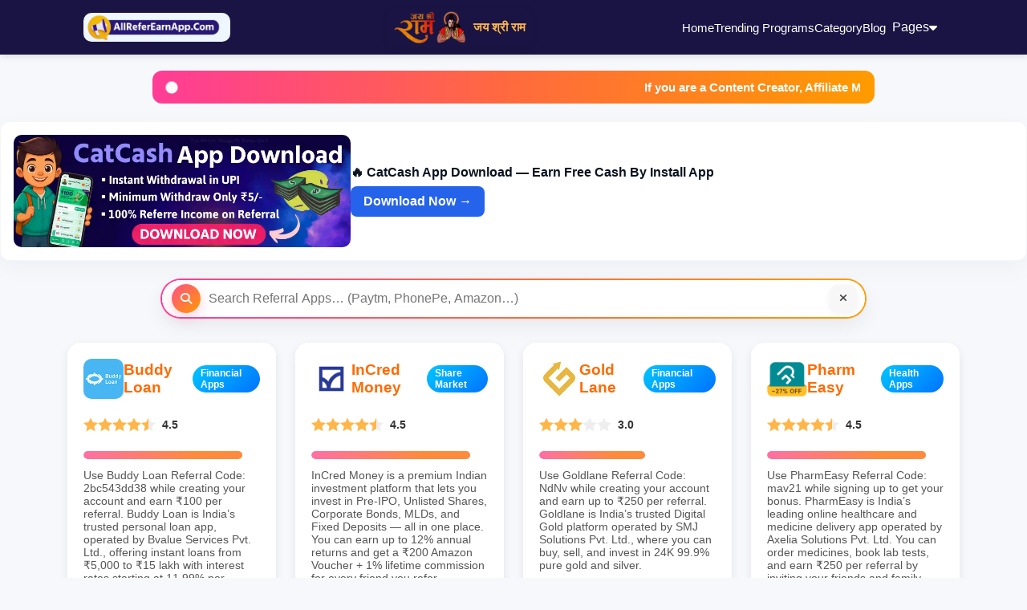

--- FILE ---
content_type: text/html; charset=UTF-8
request_url: https://allreferearnapp.com/
body_size: 16989
content:

<!DOCTYPE html>
<html lang="en">

<head>
    <meta charset="UTF-8">
    <meta name="viewport" content="width=device-width, initial-scale=1.0">
    <title>AllReferEarnApp – Best Refer &amp; Earn, Affiliate &amp; Legal Earning App Reviews</title>
    <meta name="description" content="AllReferEarnApp is a trusted blog where you can find reviews and proofs of genuine Refer &amp; Earn Apps, Affiliate Programs, Self Earning Apps and Online Income Ideas.">
    <meta name="keywords" content="refer and earn, earning apps, affiliate programs, legal earning app, allreferearnapp, earn money online, task apps, self earning apps, app reviews, referral apps India, cashback apps India, best referral apps 2025, earn money apps India, referral offers, cashback deals, referral review app">
    <meta property="og:title" content="AllReferEarnApp – Best Refer &amp; Earn, Affiliate &amp; Legal Earning App Reviews">
    <meta property="og:description" content="AllReferEarnApp is a trusted blog where you can find reviews and proofs of genuine Refer &amp; Earn Apps, Affiliate Programs, Self Earning Apps and Online Income Ideas.">
    <meta property="og:type" content="website">
    <link rel="apple-touch-icon" sizes="57x57" href="fav/apple-icon-57x57.png">
    <link rel="apple-touch-icon" sizes="60x60" href="fav/apple-icon-60x60.png">
    <link rel="apple-touch-icon" sizes="72x72" href="fav/apple-icon-72x72.png">
    <link rel="apple-touch-icon" sizes="76x76" href="fav/apple-icon-76x76.png">
    <link rel="apple-touch-icon" sizes="114x114" href="fav/apple-icon-114x114.png">
    <link rel="apple-touch-icon" sizes="120x120" href="fav/apple-icon-120x120.png">
    <link rel="apple-touch-icon" sizes="144x144" href="fav/apple-icon-144x144.png">
    <link rel="apple-touch-icon" sizes="152x152" href="fav/apple-icon-152x152.png">
    <link rel="apple-touch-icon" sizes="180x180" href="fav/apple-icon-180x180.png">
    <link rel="icon" type="image/png" sizes="192x192" href="fav/android-icon-192x192.png">
    <link rel="icon" type="image/png" sizes="32x32" href="fav/favicon-32x32.png">
    <link rel="icon" type="image/png" sizes="96x96" href="fav/favicon-96x96.png">
    <link rel="icon" type="image/png" sizes="16x16" href="fav/favicon-16x16.png">
    <link rel="manifest" href="fav/manifest.json">
    <meta name="msapplication-TileColor" content="#ffffff">
    <meta name="msapplication-TileImage" content="fav/ms-icon-144x144.png">
    <meta name="theme-color" content="#ffffff">
    <link rel="stylesheet" href="https://cdnjs.cloudflare.com/ajax/libs/font-awesome/6.5.0/css/all.min.css">
    <link rel="stylesheet" href="/css/style.css">
</head>

<body>

    <!-- Header Start -->
<header class="site-header" id="siteHeader">
  <div class="nav-container">
    <!-- Logo -->
    <div class="logo-area">
      <a href="/">
        <img src="/img/5734ffa561002d88.webp" alt="Logo" class="logo">
      </a>
    </div>

    <!-- Jai Shree Ram Section -->
    <div class="devotion-box" role="img" aria-label="जय श्री राम">
      <img src="/img/jay-shree-ram.webp" alt="जय श्री राम" class="ram-img">
      <span class="ram-text">जय श्री राम</span>
    </div>

    <!-- Desktop Navigation -->
    <nav class="nav-links" aria-label="Main navigation">
      <a href="/">Home</a>
      <a href="#">Trending Programs</a>
      <a href="#">Category</a>
      <a href="#">Blog</a>

      <!-- ✅ Dynamic Pages Dropdown -->
      <div class="dropdown">
        <button class="dropbtn" type="button" aria-expanded="false">
          Pages <i class="fa fa-caret-down"></i>
        </button>
        <div class="dropdown-content" role="menu" aria-hidden="true">
                                    <a href="/page/about-us">
                About Us              </a>
                          <a href="/page/contact-us">
                Contact Us              </a>
                          <a href="/page/privacy-policy">
                Privacy Policy              </a>
                          <a href="/page/terms-and-conditions">
                Terms And Conditions              </a>
                          <a href="/page/disclaimer">
                Disclaimer              </a>
                          <a href="/page/advertise-with-us">
                Advertise With Us              </a>
                              </div>
      </div>
    </nav>

    <!-- Mobile Toggle -->
    <button class="menu-toggle" id="menuToggle" aria-expanded="false" aria-label="Open menu">☰</button>
  </div>

  <!-- Mobile Nav -->
  <div class="mobile-nav" id="mobileNav" aria-hidden="true">
    <a href="/">Home</a>
    <a href="#">Trending Programs</a>
    <a href="#">Category</a>
    <a href="#">Blog</a>

    <!-- Pages Dropdown for Mobile -->
          <details class="mobile-dropdown">
        <summary>Pages</summary>
        <div class="mobile-dropdown-content">
                      <a href="/page/about-us">
              About Us            </a>
                      <a href="/page/contact-us">
              Contact Us            </a>
                      <a href="/page/privacy-policy">
              Privacy Policy            </a>
                      <a href="/page/terms-and-conditions">
              Terms And Conditions            </a>
                      <a href="/page/disclaimer">
              Disclaimer            </a>
                      <a href="/page/advertise-with-us">
              Advertise With Us            </a>
                  </div>
      </details>
      </div>
</header>
<!-- Header End -->
<script src="/js/header.js"></script>
    <div class="notice-banner">
        <span class="pulse"></span>
        <marquee behavior="scroll" direction="left" scrollamount="6" role="region" aria-label="Site notification">
            If you are a Content Creator, Affiliate Marketer, Publisher, Blogger, Vlogger, YouTuber or Influencer. Or you are a student or a housewife, then we can help you all in making extra income. You join the right referral programs and start earning extra. For this, you have to go to AllReferEarnApp.Com. And you should start earning by joining the Best Referral Program.        </marquee>
    </div>
          <style>
        /* affiliate banner partial - scoped */
        .aff-wrap { margin:22px 0; box-sizing:border-box; }
        .aff-minimal { display:flex; justify-content:center; }
        .aff-minimal .aff-img { width:100%; max-width:900px; border-radius:12px; overflow:hidden; display:block; }
        .aff-minimal .aff-img img { width:100%; height:auto; display:block; object-fit:cover; max-height:360px; }

        .aff-card { background:#fff; border-radius:12px; padding:16px; box-shadow:0 8px 30px rgba(15,23,42,0.04); border:1px solid rgba(14,42,79,0.04); display:flex; gap:18px; align-items:center; flex-wrap:wrap; }
        .aff-card .left { flex:0 0 420px; max-width:45%; }
        .aff-card .left img { width:100%; height:auto; border-radius:10px; object-fit:cover; display:block; max-height:360px; }
        .aff-card .right { flex:1; min-width:220px; }
        .aff-card .title { font-weight:700; font-size:1.02rem; margin-bottom:8px; color:#0b1220; }
        .aff-card .subtitle { color:#475569; margin-bottom:12px; }
        .aff-card .cta { display:inline-block; padding:10px 16px; border-radius:8px; background:#2563eb; color:#fff; text-decoration:none; font-weight:600; }

        /* responsive adjustments */
        @media (max-width:767px){
          .aff-card { flex-direction:column; }
          .aff-card .left { max-width:100%; flex-basis:100%; }
          .aff-card .right { width:100%; }
          .aff-minimal .aff-img { max-width:92%; }
        }
        </style><div class="aff-wrap"><div class="aff-card"><div class="left"><a href="https://allreferearnapp.com/track.php?banner=6" target="_blank" rel="nofollow sponsored"><img src="https://allreferearnapp.com/admin/uploads/banners/1760263374_catcash-ads.webp" alt="🔥 CatCash App Download — Earn Free Cash By Install App"></a></div><div class="right"><div class="title">🔥 CatCash App Download — Earn Free Cash By Install App</div><div><a class="cta" href="https://allreferearnapp.com/track.php?banner=6" target="_blank" rel="nofollow sponsored">Download Now →</a></div></div></div></div>    <div class="search-wrap">
        <span class="search-dot">
            <i class="fa-solid fa-magnifying-glass"></i>
        </span>

        <input id="appSearch" class="search-input" placeholder="Search Referral Apps… (Paytm, PhonePe, Amazon…)" />
        <button type="button" class="search-clear" id="clearSearch" aria-label="Clear">
            <i class="fa-solid fa-xmark"></i>
        </button>
    </div>
    </div>

    <div class="container">
        <section class="apps">
                                                <div class="app-card" data-id="57" data-name="buddy loan">
                        <div class="app-header">
                            <img src="https://allreferearnapp.com/uploads/referrals/buddy-loan-logo.webp" alt="Buddy Loan" class="app-logo">
                            <h3>Buddy Loan</h3>
                            <span class="tag popular">Financial Apps</span>
                        </div>

                        <div class="app-meta">
                            <div class="star-row"><svg class="star-svg" viewBox="0 0 24 24" aria-hidden="true" role="img" focusable="false" >
  <defs>
    <linearGradient id="g_88c0ba_0" x1="0" x2="1" y1="0" y2="0">
      <stop offset="100%" stop-color="#ffb648"></stop>
      <stop offset="100%" stop-color="#eee"></stop>
    </linearGradient>
  </defs>
  <path d="M12 .587l3.668 7.431 8.2 1.192-5.934 5.787 1.402 8.168L12 18.896 4.664 23.165l1.402-8.168L.132 9.21l8.2-1.192z" fill="url(#g_88c0ba_0)"></path>
</svg><svg class="star-svg" viewBox="0 0 24 24" aria-hidden="true" role="img" focusable="false" >
  <defs>
    <linearGradient id="g_88c0ba_1" x1="0" x2="1" y1="0" y2="0">
      <stop offset="100%" stop-color="#ffb648"></stop>
      <stop offset="100%" stop-color="#eee"></stop>
    </linearGradient>
  </defs>
  <path d="M12 .587l3.668 7.431 8.2 1.192-5.934 5.787 1.402 8.168L12 18.896 4.664 23.165l1.402-8.168L.132 9.21l8.2-1.192z" fill="url(#g_88c0ba_1)"></path>
</svg><svg class="star-svg" viewBox="0 0 24 24" aria-hidden="true" role="img" focusable="false" >
  <defs>
    <linearGradient id="g_88c0ba_2" x1="0" x2="1" y1="0" y2="0">
      <stop offset="100%" stop-color="#ffb648"></stop>
      <stop offset="100%" stop-color="#eee"></stop>
    </linearGradient>
  </defs>
  <path d="M12 .587l3.668 7.431 8.2 1.192-5.934 5.787 1.402 8.168L12 18.896 4.664 23.165l1.402-8.168L.132 9.21l8.2-1.192z" fill="url(#g_88c0ba_2)"></path>
</svg><svg class="star-svg" viewBox="0 0 24 24" aria-hidden="true" role="img" focusable="false" >
  <defs>
    <linearGradient id="g_88c0ba_3" x1="0" x2="1" y1="0" y2="0">
      <stop offset="100%" stop-color="#ffb648"></stop>
      <stop offset="100%" stop-color="#eee"></stop>
    </linearGradient>
  </defs>
  <path d="M12 .587l3.668 7.431 8.2 1.192-5.934 5.787 1.402 8.168L12 18.896 4.664 23.165l1.402-8.168L.132 9.21l8.2-1.192z" fill="url(#g_88c0ba_3)"></path>
</svg><svg class="star-svg" viewBox="0 0 24 24" aria-hidden="true" role="img" focusable="false" >
  <defs>
    <linearGradient id="g_88c0ba_4" x1="0" x2="1" y1="0" y2="0">
      <stop offset="50%" stop-color="#ffb648"></stop>
      <stop offset="50%" stop-color="#eee"></stop>
    </linearGradient>
  </defs>
  <path d="M12 .587l3.668 7.431 8.2 1.192-5.934 5.787 1.402 8.168L12 18.896 4.664 23.165l1.402-8.168L.132 9.21l8.2-1.192z" fill="url(#g_88c0ba_4)"></path>
</svg><span class="star-number">4.5</span></div>                        </div>


                        <div class="progress" role="progressbar" aria-valuenow="4.5" aria-valuemin="0"
                            aria-valuemax="5" data-percent="90">
                            <div class="progress-track"></div>
                            <div class="progress-fill" style="width:90%"></div>
                        </div>

                        <p class="app-desc">Use Buddy Loan Referral Code: 2bc543dd38 while creating your account and earn ₹100 per referral. Buddy Loan is India’s trusted personal loan app, operated by Bvalue Services Pvt. Ltd., offering instant loans from ₹5,000 to ₹15 lakh with interest rates starting at 11.99% per annum and repayment terms ranging from 6 months to 5 years.</p>

                        <ul class="features">
                                                            <li><i class="fas fa-bolt"></i> Instant Cashback</li>
                                                                                        <li><i class="fas fa-gift"></i> Minimum ₹50 per referral</li>
                                                                                        <li><i class="fas fa-users"></i> 10K+ users referred</li>
                                                    </ul>

                                                    <div class="referral-box">
                                <span class="referral-code">2bc543dd38</span>
                                <button class="copy-btn" data-code="2bc543dd38">
                                    <i class="fa fa-copy"></i> <span class="btn-text">Copy</span>
                                </button>
                            </div>
                        
                                                <a class="btn" href="https://allreferearnapp.com/buddy-loan-refer-and-earn"><i
                                class="fas fa-sign-in-alt"></i> Join Now</a>

                    </div>
                                    <div class="app-card" data-id="56" data-name="incred money">
                        <div class="app-header">
                            <img src="https://allreferearnapp.com/uploads/referrals/incred-money-logo.webp" alt="InCred Money" class="app-logo">
                            <h3>InCred Money</h3>
                            <span class="tag popular">Share Market</span>
                        </div>

                        <div class="app-meta">
                            <div class="star-row"><svg class="star-svg" viewBox="0 0 24 24" aria-hidden="true" role="img" focusable="false" >
  <defs>
    <linearGradient id="g_dfaf46_0" x1="0" x2="1" y1="0" y2="0">
      <stop offset="100%" stop-color="#ffb648"></stop>
      <stop offset="100%" stop-color="#eee"></stop>
    </linearGradient>
  </defs>
  <path d="M12 .587l3.668 7.431 8.2 1.192-5.934 5.787 1.402 8.168L12 18.896 4.664 23.165l1.402-8.168L.132 9.21l8.2-1.192z" fill="url(#g_dfaf46_0)"></path>
</svg><svg class="star-svg" viewBox="0 0 24 24" aria-hidden="true" role="img" focusable="false" >
  <defs>
    <linearGradient id="g_dfaf46_1" x1="0" x2="1" y1="0" y2="0">
      <stop offset="100%" stop-color="#ffb648"></stop>
      <stop offset="100%" stop-color="#eee"></stop>
    </linearGradient>
  </defs>
  <path d="M12 .587l3.668 7.431 8.2 1.192-5.934 5.787 1.402 8.168L12 18.896 4.664 23.165l1.402-8.168L.132 9.21l8.2-1.192z" fill="url(#g_dfaf46_1)"></path>
</svg><svg class="star-svg" viewBox="0 0 24 24" aria-hidden="true" role="img" focusable="false" >
  <defs>
    <linearGradient id="g_dfaf46_2" x1="0" x2="1" y1="0" y2="0">
      <stop offset="100%" stop-color="#ffb648"></stop>
      <stop offset="100%" stop-color="#eee"></stop>
    </linearGradient>
  </defs>
  <path d="M12 .587l3.668 7.431 8.2 1.192-5.934 5.787 1.402 8.168L12 18.896 4.664 23.165l1.402-8.168L.132 9.21l8.2-1.192z" fill="url(#g_dfaf46_2)"></path>
</svg><svg class="star-svg" viewBox="0 0 24 24" aria-hidden="true" role="img" focusable="false" >
  <defs>
    <linearGradient id="g_dfaf46_3" x1="0" x2="1" y1="0" y2="0">
      <stop offset="100%" stop-color="#ffb648"></stop>
      <stop offset="100%" stop-color="#eee"></stop>
    </linearGradient>
  </defs>
  <path d="M12 .587l3.668 7.431 8.2 1.192-5.934 5.787 1.402 8.168L12 18.896 4.664 23.165l1.402-8.168L.132 9.21l8.2-1.192z" fill="url(#g_dfaf46_3)"></path>
</svg><svg class="star-svg" viewBox="0 0 24 24" aria-hidden="true" role="img" focusable="false" >
  <defs>
    <linearGradient id="g_dfaf46_4" x1="0" x2="1" y1="0" y2="0">
      <stop offset="50%" stop-color="#ffb648"></stop>
      <stop offset="50%" stop-color="#eee"></stop>
    </linearGradient>
  </defs>
  <path d="M12 .587l3.668 7.431 8.2 1.192-5.934 5.787 1.402 8.168L12 18.896 4.664 23.165l1.402-8.168L.132 9.21l8.2-1.192z" fill="url(#g_dfaf46_4)"></path>
</svg><span class="star-number">4.5</span></div>                        </div>


                        <div class="progress" role="progressbar" aria-valuenow="4.5" aria-valuemin="0"
                            aria-valuemax="5" data-percent="90">
                            <div class="progress-track"></div>
                            <div class="progress-fill" style="width:90%"></div>
                        </div>

                        <p class="app-desc">InCred Money is a premium Indian investment platform that lets you invest in Pre-IPO, Unlisted Shares, Corporate Bonds, MLDs, and Fixed Deposits — all in one place. You can earn up to 12% annual returns and get a ₹200 Amazon Voucher + 1% lifetime commission for every friend you refer.</p>

                        <ul class="features">
                                                            <li><i class="fas fa-bolt"></i> Up to 12% Annual Returns</li>
                                                                                        <li><i class="fas fa-gift"></i> ₹200 Amazon Voucher + 1% Lifetime Referral Commission</li>
                                                                                        <li><i class="fas fa-users"></i> Safe, SEBI-regulated platform</li>
                                                    </ul>

                        
                                                <a class="btn" href="https://allreferearnapp.com/incred-money-refer-and-earn"><i
                                class="fas fa-sign-in-alt"></i> Join Now</a>

                    </div>
                                    <div class="app-card" data-id="55" data-name="gold lane">
                        <div class="app-header">
                            <img src="https://allreferearnapp.com/uploads/referrals/goldlane.webp" alt="Gold Lane" class="app-logo">
                            <h3>Gold Lane</h3>
                            <span class="tag popular">Financial Apps</span>
                        </div>

                        <div class="app-meta">
                            <div class="star-row"><svg class="star-svg" viewBox="0 0 24 24" aria-hidden="true" role="img" focusable="false" >
  <defs>
    <linearGradient id="g_dc7660_0" x1="0" x2="1" y1="0" y2="0">
      <stop offset="100%" stop-color="#ffb648"></stop>
      <stop offset="100%" stop-color="#eee"></stop>
    </linearGradient>
  </defs>
  <path d="M12 .587l3.668 7.431 8.2 1.192-5.934 5.787 1.402 8.168L12 18.896 4.664 23.165l1.402-8.168L.132 9.21l8.2-1.192z" fill="url(#g_dc7660_0)"></path>
</svg><svg class="star-svg" viewBox="0 0 24 24" aria-hidden="true" role="img" focusable="false" >
  <defs>
    <linearGradient id="g_dc7660_1" x1="0" x2="1" y1="0" y2="0">
      <stop offset="100%" stop-color="#ffb648"></stop>
      <stop offset="100%" stop-color="#eee"></stop>
    </linearGradient>
  </defs>
  <path d="M12 .587l3.668 7.431 8.2 1.192-5.934 5.787 1.402 8.168L12 18.896 4.664 23.165l1.402-8.168L.132 9.21l8.2-1.192z" fill="url(#g_dc7660_1)"></path>
</svg><svg class="star-svg" viewBox="0 0 24 24" aria-hidden="true" role="img" focusable="false" >
  <defs>
    <linearGradient id="g_dc7660_2" x1="0" x2="1" y1="0" y2="0">
      <stop offset="100%" stop-color="#ffb648"></stop>
      <stop offset="100%" stop-color="#eee"></stop>
    </linearGradient>
  </defs>
  <path d="M12 .587l3.668 7.431 8.2 1.192-5.934 5.787 1.402 8.168L12 18.896 4.664 23.165l1.402-8.168L.132 9.21l8.2-1.192z" fill="url(#g_dc7660_2)"></path>
</svg><svg class="star-svg" viewBox="0 0 24 24" aria-hidden="true" role="img" focusable="false" >
  <defs>
    <linearGradient id="g_dc7660_3" x1="0" x2="1" y1="0" y2="0">
      <stop offset="0%" stop-color="#ffb648"></stop>
      <stop offset="0%" stop-color="#eee"></stop>
    </linearGradient>
  </defs>
  <path d="M12 .587l3.668 7.431 8.2 1.192-5.934 5.787 1.402 8.168L12 18.896 4.664 23.165l1.402-8.168L.132 9.21l8.2-1.192z" fill="url(#g_dc7660_3)"></path>
</svg><svg class="star-svg" viewBox="0 0 24 24" aria-hidden="true" role="img" focusable="false" >
  <defs>
    <linearGradient id="g_dc7660_4" x1="0" x2="1" y1="0" y2="0">
      <stop offset="0%" stop-color="#ffb648"></stop>
      <stop offset="0%" stop-color="#eee"></stop>
    </linearGradient>
  </defs>
  <path d="M12 .587l3.668 7.431 8.2 1.192-5.934 5.787 1.402 8.168L12 18.896 4.664 23.165l1.402-8.168L.132 9.21l8.2-1.192z" fill="url(#g_dc7660_4)"></path>
</svg><span class="star-number">3.0</span></div>                        </div>


                        <div class="progress" role="progressbar" aria-valuenow="3" aria-valuemin="0"
                            aria-valuemax="5" data-percent="60">
                            <div class="progress-track"></div>
                            <div class="progress-fill" style="width:60%"></div>
                        </div>

                        <p class="app-desc">Use Goldlane Referral Code: NdNv while creating your account and earn up to ₹250 per referral. Goldlane is India’s trusted Digital Gold platform operated by SMJ Solutions Pvt. Ltd., where you can buy, sell, and invest in 24K 99.9% pure gold and silver.</p>

                        <ul class="features">
                                                            <li><i class="fas fa-bolt"></i> Buy &amp; sell instantly</li>
                                                                                        <li><i class="fas fa-gift"></i> Referral rewards up to ₹250</li>
                                                                                        <li><i class="fas fa-users"></i> 24K 99.9% certified pure gold</li>
                                                    </ul>

                                                    <div class="referral-box">
                                <span class="referral-code">NdNv</span>
                                <button class="copy-btn" data-code="NdNv">
                                    <i class="fa fa-copy"></i> <span class="btn-text">Copy</span>
                                </button>
                            </div>
                        
                                                <a class="btn" href="https://allreferearnapp.com/goldlane-app-refer-and-earn"><i
                                class="fas fa-sign-in-alt"></i> Join Now</a>

                    </div>
                                    <div class="app-card" data-id="54" data-name="pharm easy">
                        <div class="app-header">
                            <img src="https://allreferearnapp.com/uploads/referrals/pharm-easy-logo.webp" alt="Pharm Easy" class="app-logo">
                            <h3>Pharm Easy</h3>
                            <span class="tag popular">Health Apps</span>
                        </div>

                        <div class="app-meta">
                            <div class="star-row"><svg class="star-svg" viewBox="0 0 24 24" aria-hidden="true" role="img" focusable="false" >
  <defs>
    <linearGradient id="g_f6e923_0" x1="0" x2="1" y1="0" y2="0">
      <stop offset="100%" stop-color="#ffb648"></stop>
      <stop offset="100%" stop-color="#eee"></stop>
    </linearGradient>
  </defs>
  <path d="M12 .587l3.668 7.431 8.2 1.192-5.934 5.787 1.402 8.168L12 18.896 4.664 23.165l1.402-8.168L.132 9.21l8.2-1.192z" fill="url(#g_f6e923_0)"></path>
</svg><svg class="star-svg" viewBox="0 0 24 24" aria-hidden="true" role="img" focusable="false" >
  <defs>
    <linearGradient id="g_f6e923_1" x1="0" x2="1" y1="0" y2="0">
      <stop offset="100%" stop-color="#ffb648"></stop>
      <stop offset="100%" stop-color="#eee"></stop>
    </linearGradient>
  </defs>
  <path d="M12 .587l3.668 7.431 8.2 1.192-5.934 5.787 1.402 8.168L12 18.896 4.664 23.165l1.402-8.168L.132 9.21l8.2-1.192z" fill="url(#g_f6e923_1)"></path>
</svg><svg class="star-svg" viewBox="0 0 24 24" aria-hidden="true" role="img" focusable="false" >
  <defs>
    <linearGradient id="g_f6e923_2" x1="0" x2="1" y1="0" y2="0">
      <stop offset="100%" stop-color="#ffb648"></stop>
      <stop offset="100%" stop-color="#eee"></stop>
    </linearGradient>
  </defs>
  <path d="M12 .587l3.668 7.431 8.2 1.192-5.934 5.787 1.402 8.168L12 18.896 4.664 23.165l1.402-8.168L.132 9.21l8.2-1.192z" fill="url(#g_f6e923_2)"></path>
</svg><svg class="star-svg" viewBox="0 0 24 24" aria-hidden="true" role="img" focusable="false" >
  <defs>
    <linearGradient id="g_f6e923_3" x1="0" x2="1" y1="0" y2="0">
      <stop offset="100%" stop-color="#ffb648"></stop>
      <stop offset="100%" stop-color="#eee"></stop>
    </linearGradient>
  </defs>
  <path d="M12 .587l3.668 7.431 8.2 1.192-5.934 5.787 1.402 8.168L12 18.896 4.664 23.165l1.402-8.168L.132 9.21l8.2-1.192z" fill="url(#g_f6e923_3)"></path>
</svg><svg class="star-svg" viewBox="0 0 24 24" aria-hidden="true" role="img" focusable="false" >
  <defs>
    <linearGradient id="g_f6e923_4" x1="0" x2="1" y1="0" y2="0">
      <stop offset="50%" stop-color="#ffb648"></stop>
      <stop offset="50%" stop-color="#eee"></stop>
    </linearGradient>
  </defs>
  <path d="M12 .587l3.668 7.431 8.2 1.192-5.934 5.787 1.402 8.168L12 18.896 4.664 23.165l1.402-8.168L.132 9.21l8.2-1.192z" fill="url(#g_f6e923_4)"></path>
</svg><span class="star-number">4.5</span></div>                        </div>


                        <div class="progress" role="progressbar" aria-valuenow="4.5" aria-valuemin="0"
                            aria-valuemax="5" data-percent="90">
                            <div class="progress-track"></div>
                            <div class="progress-fill" style="width:90%"></div>
                        </div>

                        <p class="app-desc">Use PharmEasy Referral Code: mav21 while signing up to get your bonus. PharmEasy is India’s leading online healthcare and medicine delivery app operated by Axelia Solutions Pvt. Ltd. You can order medicines, book lab tests, and earn ₹250 per referral by inviting your friends and family.</p>

                        <ul class="features">
                                                            <li><i class="fas fa-bolt"></i> Up to ₹250 referral reward</li>
                                                                                        <li><i class="fas fa-gift"></i> 24–48 hours fast delivery</li>
                                                                                        <li><i class="fas fa-users"></i> Used by over 5 million families</li>
                                                    </ul>

                                                    <div class="referral-box">
                                <span class="referral-code">mav21</span>
                                <button class="copy-btn" data-code="mav21">
                                    <i class="fa fa-copy"></i> <span class="btn-text">Copy</span>
                                </button>
                            </div>
                        
                                                <a class="btn" href="https://allreferearnapp.com/pharm-easy-app-refer-and-earn"><i
                                class="fas fa-sign-in-alt"></i> Join Now</a>

                    </div>
                                    <div class="app-card" data-id="53" data-name="kreditbee">
                        <div class="app-header">
                            <img src="https://allreferearnapp.com/uploads/referrals/kredit-bee-logo.webp" alt="KreditBee" class="app-logo">
                            <h3>KreditBee</h3>
                            <span class="tag popular">Financial Apps</span>
                        </div>

                        <div class="app-meta">
                            <div class="star-row"><svg class="star-svg" viewBox="0 0 24 24" aria-hidden="true" role="img" focusable="false" >
  <defs>
    <linearGradient id="g_82e66a_0" x1="0" x2="1" y1="0" y2="0">
      <stop offset="100%" stop-color="#ffb648"></stop>
      <stop offset="100%" stop-color="#eee"></stop>
    </linearGradient>
  </defs>
  <path d="M12 .587l3.668 7.431 8.2 1.192-5.934 5.787 1.402 8.168L12 18.896 4.664 23.165l1.402-8.168L.132 9.21l8.2-1.192z" fill="url(#g_82e66a_0)"></path>
</svg><svg class="star-svg" viewBox="0 0 24 24" aria-hidden="true" role="img" focusable="false" >
  <defs>
    <linearGradient id="g_82e66a_1" x1="0" x2="1" y1="0" y2="0">
      <stop offset="100%" stop-color="#ffb648"></stop>
      <stop offset="100%" stop-color="#eee"></stop>
    </linearGradient>
  </defs>
  <path d="M12 .587l3.668 7.431 8.2 1.192-5.934 5.787 1.402 8.168L12 18.896 4.664 23.165l1.402-8.168L.132 9.21l8.2-1.192z" fill="url(#g_82e66a_1)"></path>
</svg><svg class="star-svg" viewBox="0 0 24 24" aria-hidden="true" role="img" focusable="false" >
  <defs>
    <linearGradient id="g_82e66a_2" x1="0" x2="1" y1="0" y2="0">
      <stop offset="100%" stop-color="#ffb648"></stop>
      <stop offset="100%" stop-color="#eee"></stop>
    </linearGradient>
  </defs>
  <path d="M12 .587l3.668 7.431 8.2 1.192-5.934 5.787 1.402 8.168L12 18.896 4.664 23.165l1.402-8.168L.132 9.21l8.2-1.192z" fill="url(#g_82e66a_2)"></path>
</svg><svg class="star-svg" viewBox="0 0 24 24" aria-hidden="true" role="img" focusable="false" >
  <defs>
    <linearGradient id="g_82e66a_3" x1="0" x2="1" y1="0" y2="0">
      <stop offset="100%" stop-color="#ffb648"></stop>
      <stop offset="100%" stop-color="#eee"></stop>
    </linearGradient>
  </defs>
  <path d="M12 .587l3.668 7.431 8.2 1.192-5.934 5.787 1.402 8.168L12 18.896 4.664 23.165l1.402-8.168L.132 9.21l8.2-1.192z" fill="url(#g_82e66a_3)"></path>
</svg><svg class="star-svg" viewBox="0 0 24 24" aria-hidden="true" role="img" focusable="false" >
  <defs>
    <linearGradient id="g_82e66a_4" x1="0" x2="1" y1="0" y2="0">
      <stop offset="60%" stop-color="#ffb648"></stop>
      <stop offset="60%" stop-color="#eee"></stop>
    </linearGradient>
  </defs>
  <path d="M12 .587l3.668 7.431 8.2 1.192-5.934 5.787 1.402 8.168L12 18.896 4.664 23.165l1.402-8.168L.132 9.21l8.2-1.192z" fill="url(#g_82e66a_4)"></path>
</svg><span class="star-number">4.6</span></div>                        </div>


                        <div class="progress" role="progressbar" aria-valuenow="4.6" aria-valuemin="0"
                            aria-valuemax="5" data-percent="92">
                            <div class="progress-track"></div>
                            <div class="progress-fill" style="width:92%"></div>
                        </div>

                        <p class="app-desc">Use KreditBee Referral Code: MANKP5VDX when you sign up. KreditBee is India’s fast personal loan &amp; credit platform — get loans from ₹1,000 up to ₹5,00,000 and earn ₹75 commission for every friend who signs up and gets a loan.</p>

                        <ul class="features">
                                                            <li><i class="fas fa-bolt"></i> Fast personal loans from ₹1,000 to ₹5,00,000</li>
                                                                                        <li><i class="fas fa-gift"></i> ₹75 referral commission per successful loan referral</li>
                                                                                        <li><i class="fas fa-users"></i> Unlimited referrals — potential for steady passive earnings</li>
                                                    </ul>

                                                    <div class="referral-box">
                                <span class="referral-code">MANKP5VDX</span>
                                <button class="copy-btn" data-code="MANKP5VDX">
                                    <i class="fa fa-copy"></i> <span class="btn-text">Copy</span>
                                </button>
                            </div>
                        
                                                <a class="btn" href="https://allreferearnapp.com/kreditbee-refer-and-earn"><i
                                class="fas fa-sign-in-alt"></i> Join Now</a>

                    </div>
                                    <div class="app-card" data-id="52" data-name="easemydeal">
                        <div class="app-header">
                            <img src="https://allreferearnapp.com/uploads/referrals/ease-my-deal-logo.webp" alt="EaseMyDeal" class="app-logo">
                            <h3>EaseMyDeal</h3>
                            <span class="tag popular">Financial Apps</span>
                        </div>

                        <div class="app-meta">
                            <div class="star-row"><svg class="star-svg" viewBox="0 0 24 24" aria-hidden="true" role="img" focusable="false" >
  <defs>
    <linearGradient id="g_59b7b8_0" x1="0" x2="1" y1="0" y2="0">
      <stop offset="100%" stop-color="#ffb648"></stop>
      <stop offset="100%" stop-color="#eee"></stop>
    </linearGradient>
  </defs>
  <path d="M12 .587l3.668 7.431 8.2 1.192-5.934 5.787 1.402 8.168L12 18.896 4.664 23.165l1.402-8.168L.132 9.21l8.2-1.192z" fill="url(#g_59b7b8_0)"></path>
</svg><svg class="star-svg" viewBox="0 0 24 24" aria-hidden="true" role="img" focusable="false" >
  <defs>
    <linearGradient id="g_59b7b8_1" x1="0" x2="1" y1="0" y2="0">
      <stop offset="100%" stop-color="#ffb648"></stop>
      <stop offset="100%" stop-color="#eee"></stop>
    </linearGradient>
  </defs>
  <path d="M12 .587l3.668 7.431 8.2 1.192-5.934 5.787 1.402 8.168L12 18.896 4.664 23.165l1.402-8.168L.132 9.21l8.2-1.192z" fill="url(#g_59b7b8_1)"></path>
</svg><svg class="star-svg" viewBox="0 0 24 24" aria-hidden="true" role="img" focusable="false" >
  <defs>
    <linearGradient id="g_59b7b8_2" x1="0" x2="1" y1="0" y2="0">
      <stop offset="100%" stop-color="#ffb648"></stop>
      <stop offset="100%" stop-color="#eee"></stop>
    </linearGradient>
  </defs>
  <path d="M12 .587l3.668 7.431 8.2 1.192-5.934 5.787 1.402 8.168L12 18.896 4.664 23.165l1.402-8.168L.132 9.21l8.2-1.192z" fill="url(#g_59b7b8_2)"></path>
</svg><svg class="star-svg" viewBox="0 0 24 24" aria-hidden="true" role="img" focusable="false" >
  <defs>
    <linearGradient id="g_59b7b8_3" x1="0" x2="1" y1="0" y2="0">
      <stop offset="100%" stop-color="#ffb648"></stop>
      <stop offset="100%" stop-color="#eee"></stop>
    </linearGradient>
  </defs>
  <path d="M12 .587l3.668 7.431 8.2 1.192-5.934 5.787 1.402 8.168L12 18.896 4.664 23.165l1.402-8.168L.132 9.21l8.2-1.192z" fill="url(#g_59b7b8_3)"></path>
</svg><svg class="star-svg" viewBox="0 0 24 24" aria-hidden="true" role="img" focusable="false" >
  <defs>
    <linearGradient id="g_59b7b8_4" x1="0" x2="1" y1="0" y2="0">
      <stop offset="50%" stop-color="#ffb648"></stop>
      <stop offset="50%" stop-color="#eee"></stop>
    </linearGradient>
  </defs>
  <path d="M12 .587l3.668 7.431 8.2 1.192-5.934 5.787 1.402 8.168L12 18.896 4.664 23.165l1.402-8.168L.132 9.21l8.2-1.192z" fill="url(#g_59b7b8_4)"></path>
</svg><span class="star-number">4.5</span></div>                        </div>


                        <div class="progress" role="progressbar" aria-valuenow="4.5" aria-valuemin="0"
                            aria-valuemax="5" data-percent="90">
                            <div class="progress-track"></div>
                            <div class="progress-fill" style="width:90%"></div>
                        </div>

                        <p class="app-desc">Join EaseMyDeal App using your referral link and earn up to ₹2500 commission by inviting friends. EaseMyDeal allows you to pay bills, loans, and credit card dues while earning cashback and referral rewards.</p>

                        <ul class="features">
                                                            <li><i class="fas fa-bolt"></i> Up to ₹2500 referral commission</li>
                                                                                        <li><i class="fas fa-gift"></i> 50 cashback on bill payments</li>
                                                                                        <li><i class="fas fa-users"></i> Unlimited referrals allowed</li>
                                                    </ul>

                        
                                                <a class="btn" href="https://allreferearnapp.com/easemydeal-refer-and-earn"><i
                                class="fas fa-sign-in-alt"></i> Join Now</a>

                    </div>
                                    <div class="app-card" data-id="51" data-name="sun crypto">
                        <div class="app-header">
                            <img src="https://allreferearnapp.com/uploads/referrals/sun-crypto-logo.webp" alt="Sun Crypto" class="app-logo">
                            <h3>Sun Crypto</h3>
                            <span class="tag popular">Crypto Apps</span>
                        </div>

                        <div class="app-meta">
                            <div class="star-row"><svg class="star-svg" viewBox="0 0 24 24" aria-hidden="true" role="img" focusable="false" >
  <defs>
    <linearGradient id="g_b5ff1e_0" x1="0" x2="1" y1="0" y2="0">
      <stop offset="100%" stop-color="#ffb648"></stop>
      <stop offset="100%" stop-color="#eee"></stop>
    </linearGradient>
  </defs>
  <path d="M12 .587l3.668 7.431 8.2 1.192-5.934 5.787 1.402 8.168L12 18.896 4.664 23.165l1.402-8.168L.132 9.21l8.2-1.192z" fill="url(#g_b5ff1e_0)"></path>
</svg><svg class="star-svg" viewBox="0 0 24 24" aria-hidden="true" role="img" focusable="false" >
  <defs>
    <linearGradient id="g_b5ff1e_1" x1="0" x2="1" y1="0" y2="0">
      <stop offset="100%" stop-color="#ffb648"></stop>
      <stop offset="100%" stop-color="#eee"></stop>
    </linearGradient>
  </defs>
  <path d="M12 .587l3.668 7.431 8.2 1.192-5.934 5.787 1.402 8.168L12 18.896 4.664 23.165l1.402-8.168L.132 9.21l8.2-1.192z" fill="url(#g_b5ff1e_1)"></path>
</svg><svg class="star-svg" viewBox="0 0 24 24" aria-hidden="true" role="img" focusable="false" >
  <defs>
    <linearGradient id="g_b5ff1e_2" x1="0" x2="1" y1="0" y2="0">
      <stop offset="100%" stop-color="#ffb648"></stop>
      <stop offset="100%" stop-color="#eee"></stop>
    </linearGradient>
  </defs>
  <path d="M12 .587l3.668 7.431 8.2 1.192-5.934 5.787 1.402 8.168L12 18.896 4.664 23.165l1.402-8.168L.132 9.21l8.2-1.192z" fill="url(#g_b5ff1e_2)"></path>
</svg><svg class="star-svg" viewBox="0 0 24 24" aria-hidden="true" role="img" focusable="false" >
  <defs>
    <linearGradient id="g_b5ff1e_3" x1="0" x2="1" y1="0" y2="0">
      <stop offset="100%" stop-color="#ffb648"></stop>
      <stop offset="100%" stop-color="#eee"></stop>
    </linearGradient>
  </defs>
  <path d="M12 .587l3.668 7.431 8.2 1.192-5.934 5.787 1.402 8.168L12 18.896 4.664 23.165l1.402-8.168L.132 9.21l8.2-1.192z" fill="url(#g_b5ff1e_3)"></path>
</svg><svg class="star-svg" viewBox="0 0 24 24" aria-hidden="true" role="img" focusable="false" >
  <defs>
    <linearGradient id="g_b5ff1e_4" x1="0" x2="1" y1="0" y2="0">
      <stop offset="40%" stop-color="#ffb648"></stop>
      <stop offset="40%" stop-color="#eee"></stop>
    </linearGradient>
  </defs>
  <path d="M12 .587l3.668 7.431 8.2 1.192-5.934 5.787 1.402 8.168L12 18.896 4.664 23.165l1.402-8.168L.132 9.21l8.2-1.192z" fill="url(#g_b5ff1e_4)"></path>
</svg><span class="star-number">4.4</span></div>                        </div>


                        <div class="progress" role="progressbar" aria-valuenow="4.4" aria-valuemin="0"
                            aria-valuemax="5" data-percent="88">
                            <div class="progress-track"></div>
                            <div class="progress-fill" style="width:88%"></div>
                        </div>

                        <p class="app-desc">Use SunCrypto Referral Code 1877870 and join India’s trusted crypto trading exchange. Buy &amp; sell Bitcoin, Ethereum, and 100+ cryptocurrencies on SunCrypto, and earn 30% lifetime commission on every trade made by your referrals.</p>

                        <ul class="features">
                                                            <li><i class="fas fa-bolt"></i> 30% lifetime referral commission</li>
                                                                                        <li><i class="fas fa-gift"></i> Trade in INR and USDT markets</li>
                                                                                        <li><i class="fas fa-users"></i> Unlimited referrals allowed</li>
                                                    </ul>

                                                    <div class="referral-box">
                                <span class="referral-code">1877870</span>
                                <button class="copy-btn" data-code="1877870">
                                    <i class="fa fa-copy"></i> <span class="btn-text">Copy</span>
                                </button>
                            </div>
                        
                                                <a class="btn" href="https://allreferearnapp.com/sun-crypto-refer-and-earn"><i
                                class="fas fa-sign-in-alt"></i> Join Now</a>

                    </div>
                                    <div class="app-card" data-id="50" data-name="dhan">
                        <div class="app-header">
                            <img src="https://allreferearnapp.com/uploads/referrals/dhan-logo.webp" alt="Dhan" class="app-logo">
                            <h3>Dhan</h3>
                            <span class="tag popular">Financial Apps</span>
                        </div>

                        <div class="app-meta">
                            <div class="star-row"><svg class="star-svg" viewBox="0 0 24 24" aria-hidden="true" role="img" focusable="false" >
  <defs>
    <linearGradient id="g_cadd4a_0" x1="0" x2="1" y1="0" y2="0">
      <stop offset="100%" stop-color="#ffb648"></stop>
      <stop offset="100%" stop-color="#eee"></stop>
    </linearGradient>
  </defs>
  <path d="M12 .587l3.668 7.431 8.2 1.192-5.934 5.787 1.402 8.168L12 18.896 4.664 23.165l1.402-8.168L.132 9.21l8.2-1.192z" fill="url(#g_cadd4a_0)"></path>
</svg><svg class="star-svg" viewBox="0 0 24 24" aria-hidden="true" role="img" focusable="false" >
  <defs>
    <linearGradient id="g_cadd4a_1" x1="0" x2="1" y1="0" y2="0">
      <stop offset="100%" stop-color="#ffb648"></stop>
      <stop offset="100%" stop-color="#eee"></stop>
    </linearGradient>
  </defs>
  <path d="M12 .587l3.668 7.431 8.2 1.192-5.934 5.787 1.402 8.168L12 18.896 4.664 23.165l1.402-8.168L.132 9.21l8.2-1.192z" fill="url(#g_cadd4a_1)"></path>
</svg><svg class="star-svg" viewBox="0 0 24 24" aria-hidden="true" role="img" focusable="false" >
  <defs>
    <linearGradient id="g_cadd4a_2" x1="0" x2="1" y1="0" y2="0">
      <stop offset="100%" stop-color="#ffb648"></stop>
      <stop offset="100%" stop-color="#eee"></stop>
    </linearGradient>
  </defs>
  <path d="M12 .587l3.668 7.431 8.2 1.192-5.934 5.787 1.402 8.168L12 18.896 4.664 23.165l1.402-8.168L.132 9.21l8.2-1.192z" fill="url(#g_cadd4a_2)"></path>
</svg><svg class="star-svg" viewBox="0 0 24 24" aria-hidden="true" role="img" focusable="false" >
  <defs>
    <linearGradient id="g_cadd4a_3" x1="0" x2="1" y1="0" y2="0">
      <stop offset="100%" stop-color="#ffb648"></stop>
      <stop offset="100%" stop-color="#eee"></stop>
    </linearGradient>
  </defs>
  <path d="M12 .587l3.668 7.431 8.2 1.192-5.934 5.787 1.402 8.168L12 18.896 4.664 23.165l1.402-8.168L.132 9.21l8.2-1.192z" fill="url(#g_cadd4a_3)"></path>
</svg><svg class="star-svg" viewBox="0 0 24 24" aria-hidden="true" role="img" focusable="false" >
  <defs>
    <linearGradient id="g_cadd4a_4" x1="0" x2="1" y1="0" y2="0">
      <stop offset="40%" stop-color="#ffb648"></stop>
      <stop offset="40%" stop-color="#eee"></stop>
    </linearGradient>
  </defs>
  <path d="M12 .587l3.668 7.431 8.2 1.192-5.934 5.787 1.402 8.168L12 18.896 4.664 23.165l1.402-8.168L.132 9.21l8.2-1.192z" fill="url(#g_cadd4a_4)"></path>
</svg><span class="star-number">4.4</span></div>                        </div>


                        <div class="progress" role="progressbar" aria-valuenow="4.4" aria-valuemin="0"
                            aria-valuemax="5" data-percent="88">
                            <div class="progress-track"></div>
                            <div class="progress-fill" style="width:88%"></div>
                        </div>

                        <p class="app-desc">Use Dhan Referral Code KGTSS46581 while signing up on the Dhan App and earn 20% lifetime brokerage commission from your invited users’ trading activities.</p>

                        <ul class="features">
                                                            <li><i class="fas fa-bolt"></i> 20% lifetime brokerage commission</li>
                                                                                        <li><i class="fas fa-gift"></i> Free Demat account (Zero AMC)</li>
                                                                                        <li><i class="fas fa-users"></i> Unlimited referrals allowed</li>
                                                    </ul>

                                                    <div class="referral-box">
                                <span class="referral-code">KGTSS46581</span>
                                <button class="copy-btn" data-code="KGTSS46581">
                                    <i class="fa fa-copy"></i> <span class="btn-text">Copy</span>
                                </button>
                            </div>
                        
                                                <a class="btn" href="https://allreferearnapp.com/dhan-refer-and-earn"><i
                                class="fas fa-sign-in-alt"></i> Join Now</a>

                    </div>
                                    <div class="app-card" data-id="49" data-name="olyv">
                        <div class="app-header">
                            <img src="https://allreferearnapp.com/uploads/referrals/olyv-logo.webp" alt="Olyv" class="app-logo">
                            <h3>Olyv</h3>
                            <span class="tag popular">Financial Apps</span>
                        </div>

                        <div class="app-meta">
                            <div class="star-row"><svg class="star-svg" viewBox="0 0 24 24" aria-hidden="true" role="img" focusable="false" >
  <defs>
    <linearGradient id="g_055ff2_0" x1="0" x2="1" y1="0" y2="0">
      <stop offset="100%" stop-color="#ffb648"></stop>
      <stop offset="100%" stop-color="#eee"></stop>
    </linearGradient>
  </defs>
  <path d="M12 .587l3.668 7.431 8.2 1.192-5.934 5.787 1.402 8.168L12 18.896 4.664 23.165l1.402-8.168L.132 9.21l8.2-1.192z" fill="url(#g_055ff2_0)"></path>
</svg><svg class="star-svg" viewBox="0 0 24 24" aria-hidden="true" role="img" focusable="false" >
  <defs>
    <linearGradient id="g_055ff2_1" x1="0" x2="1" y1="0" y2="0">
      <stop offset="100%" stop-color="#ffb648"></stop>
      <stop offset="100%" stop-color="#eee"></stop>
    </linearGradient>
  </defs>
  <path d="M12 .587l3.668 7.431 8.2 1.192-5.934 5.787 1.402 8.168L12 18.896 4.664 23.165l1.402-8.168L.132 9.21l8.2-1.192z" fill="url(#g_055ff2_1)"></path>
</svg><svg class="star-svg" viewBox="0 0 24 24" aria-hidden="true" role="img" focusable="false" >
  <defs>
    <linearGradient id="g_055ff2_2" x1="0" x2="1" y1="0" y2="0">
      <stop offset="100%" stop-color="#ffb648"></stop>
      <stop offset="100%" stop-color="#eee"></stop>
    </linearGradient>
  </defs>
  <path d="M12 .587l3.668 7.431 8.2 1.192-5.934 5.787 1.402 8.168L12 18.896 4.664 23.165l1.402-8.168L.132 9.21l8.2-1.192z" fill="url(#g_055ff2_2)"></path>
</svg><svg class="star-svg" viewBox="0 0 24 24" aria-hidden="true" role="img" focusable="false" >
  <defs>
    <linearGradient id="g_055ff2_3" x1="0" x2="1" y1="0" y2="0">
      <stop offset="100%" stop-color="#ffb648"></stop>
      <stop offset="100%" stop-color="#eee"></stop>
    </linearGradient>
  </defs>
  <path d="M12 .587l3.668 7.431 8.2 1.192-5.934 5.787 1.402 8.168L12 18.896 4.664 23.165l1.402-8.168L.132 9.21l8.2-1.192z" fill="url(#g_055ff2_3)"></path>
</svg><svg class="star-svg" viewBox="0 0 24 24" aria-hidden="true" role="img" focusable="false" >
  <defs>
    <linearGradient id="g_055ff2_4" x1="0" x2="1" y1="0" y2="0">
      <stop offset="60%" stop-color="#ffb648"></stop>
      <stop offset="60%" stop-color="#eee"></stop>
    </linearGradient>
  </defs>
  <path d="M12 .587l3.668 7.431 8.2 1.192-5.934 5.787 1.402 8.168L12 18.896 4.664 23.165l1.402-8.168L.132 9.21l8.2-1.192z" fill="url(#g_055ff2_4)"></path>
</svg><span class="star-number">4.6</span></div>                        </div>


                        <div class="progress" role="progressbar" aria-valuenow="4.6" aria-valuemin="0"
                            aria-valuemax="5" data-percent="92">
                            <div class="progress-track"></div>
                            <div class="progress-fill" style="width:92%"></div>
                        </div>

                        <p class="app-desc">Use Olyv Referral Code ZK7YW2JH and join India’s trusted digital financial platform. Olyv lets you save or invest in gold from ₹10 to ₹5,00,000, earn interest, and refer friends to earn up to ₹200 commission per referral.</p>

                        <ul class="features">
                                                            <li><i class="fas fa-bolt"></i> Earn ₹200 per referral</li>
                                                                                        <li><i class="fas fa-gift"></i> Start gold savings from just ₹10</li>
                                                                                        <li><i class="fas fa-users"></i> Trusted by 3 crore+ users</li>
                                                    </ul>

                                                    <div class="referral-box">
                                <span class="referral-code">ZK7YW2JH</span>
                                <button class="copy-btn" data-code="ZK7YW2JH">
                                    <i class="fa fa-copy"></i> <span class="btn-text">Copy</span>
                                </button>
                            </div>
                        
                                                <a class="btn" href="https://allreferearnapp.com/olyv-refer-and-earn"><i
                                class="fas fa-sign-in-alt"></i> Join Now</a>

                    </div>
                                    <div class="app-card" data-id="48" data-name="kick cash">
                        <div class="app-header">
                            <img src="https://allreferearnapp.com/uploads/referrals/kick-cash-logo-1.webp" alt="Kick Cash" class="app-logo">
                            <h3>Kick Cash</h3>
                            <span class="tag popular">Cashback App</span>
                        </div>

                        <div class="app-meta">
                            <div class="star-row"><svg class="star-svg" viewBox="0 0 24 24" aria-hidden="true" role="img" focusable="false" >
  <defs>
    <linearGradient id="g_6f52ae_0" x1="0" x2="1" y1="0" y2="0">
      <stop offset="100%" stop-color="#ffb648"></stop>
      <stop offset="100%" stop-color="#eee"></stop>
    </linearGradient>
  </defs>
  <path d="M12 .587l3.668 7.431 8.2 1.192-5.934 5.787 1.402 8.168L12 18.896 4.664 23.165l1.402-8.168L.132 9.21l8.2-1.192z" fill="url(#g_6f52ae_0)"></path>
</svg><svg class="star-svg" viewBox="0 0 24 24" aria-hidden="true" role="img" focusable="false" >
  <defs>
    <linearGradient id="g_6f52ae_1" x1="0" x2="1" y1="0" y2="0">
      <stop offset="100%" stop-color="#ffb648"></stop>
      <stop offset="100%" stop-color="#eee"></stop>
    </linearGradient>
  </defs>
  <path d="M12 .587l3.668 7.431 8.2 1.192-5.934 5.787 1.402 8.168L12 18.896 4.664 23.165l1.402-8.168L.132 9.21l8.2-1.192z" fill="url(#g_6f52ae_1)"></path>
</svg><svg class="star-svg" viewBox="0 0 24 24" aria-hidden="true" role="img" focusable="false" >
  <defs>
    <linearGradient id="g_6f52ae_2" x1="0" x2="1" y1="0" y2="0">
      <stop offset="100%" stop-color="#ffb648"></stop>
      <stop offset="100%" stop-color="#eee"></stop>
    </linearGradient>
  </defs>
  <path d="M12 .587l3.668 7.431 8.2 1.192-5.934 5.787 1.402 8.168L12 18.896 4.664 23.165l1.402-8.168L.132 9.21l8.2-1.192z" fill="url(#g_6f52ae_2)"></path>
</svg><svg class="star-svg" viewBox="0 0 24 24" aria-hidden="true" role="img" focusable="false" >
  <defs>
    <linearGradient id="g_6f52ae_3" x1="0" x2="1" y1="0" y2="0">
      <stop offset="100%" stop-color="#ffb648"></stop>
      <stop offset="100%" stop-color="#eee"></stop>
    </linearGradient>
  </defs>
  <path d="M12 .587l3.668 7.431 8.2 1.192-5.934 5.787 1.402 8.168L12 18.896 4.664 23.165l1.402-8.168L.132 9.21l8.2-1.192z" fill="url(#g_6f52ae_3)"></path>
</svg><svg class="star-svg" viewBox="0 0 24 24" aria-hidden="true" role="img" focusable="false" >
  <defs>
    <linearGradient id="g_6f52ae_4" x1="0" x2="1" y1="0" y2="0">
      <stop offset="10%" stop-color="#ffb648"></stop>
      <stop offset="10%" stop-color="#eee"></stop>
    </linearGradient>
  </defs>
  <path d="M12 .587l3.668 7.431 8.2 1.192-5.934 5.787 1.402 8.168L12 18.896 4.664 23.165l1.402-8.168L.132 9.21l8.2-1.192z" fill="url(#g_6f52ae_4)"></path>
</svg><span class="star-number">4.1</span></div>                        </div>


                        <div class="progress" role="progressbar" aria-valuenow="4.1" aria-valuemin="0"
                            aria-valuemax="5" data-percent="82">
                            <div class="progress-track"></div>
                            <div class="progress-fill" style="width:82%"></div>
                        </div>

                        <p class="app-desc">Use our Kick Cash Referral Code 7HS6N154 and join the app to earn ₹40 referral bonus and up to 10% lifetime cashback on your friend’s purchases. Kick Cash is a growing cashback and coupons platform in India where you can earn by shopping online and referring friends.</p>

                        <ul class="features">
                                                            <li><i class="fas fa-bolt"></i> ₹40 per referral + 10% lifetime cashback</li>
                                                                                        <li><i class="fas fa-gift"></i> Partnered with top shopping sites</li>
                                                                                        <li><i class="fas fa-users"></i> 10K+ users referred</li>
                                                    </ul>

                                                    <div class="referral-box">
                                <span class="referral-code">7HS6N154</span>
                                <button class="copy-btn" data-code="7HS6N154">
                                    <i class="fa fa-copy"></i> <span class="btn-text">Copy</span>
                                </button>
                            </div>
                        
                                                <a class="btn" href="https://allreferearnapp.com/kick-cash-refer-and-earn"><i
                                class="fas fa-sign-in-alt"></i> Join Now</a>

                    </div>
                                    <div class="app-card" data-id="47" data-name="frizza">
                        <div class="app-header">
                            <img src="https://allreferearnapp.com/uploads/referrals/frizza-logo.webp" alt="Frizza" class="app-logo">
                            <h3>Frizza</h3>
                            <span class="tag popular">Cashback App</span>
                        </div>

                        <div class="app-meta">
                            <div class="star-row"><svg class="star-svg" viewBox="0 0 24 24" aria-hidden="true" role="img" focusable="false" >
  <defs>
    <linearGradient id="g_1e152d_0" x1="0" x2="1" y1="0" y2="0">
      <stop offset="100%" stop-color="#ffb648"></stop>
      <stop offset="100%" stop-color="#eee"></stop>
    </linearGradient>
  </defs>
  <path d="M12 .587l3.668 7.431 8.2 1.192-5.934 5.787 1.402 8.168L12 18.896 4.664 23.165l1.402-8.168L.132 9.21l8.2-1.192z" fill="url(#g_1e152d_0)"></path>
</svg><svg class="star-svg" viewBox="0 0 24 24" aria-hidden="true" role="img" focusable="false" >
  <defs>
    <linearGradient id="g_1e152d_1" x1="0" x2="1" y1="0" y2="0">
      <stop offset="100%" stop-color="#ffb648"></stop>
      <stop offset="100%" stop-color="#eee"></stop>
    </linearGradient>
  </defs>
  <path d="M12 .587l3.668 7.431 8.2 1.192-5.934 5.787 1.402 8.168L12 18.896 4.664 23.165l1.402-8.168L.132 9.21l8.2-1.192z" fill="url(#g_1e152d_1)"></path>
</svg><svg class="star-svg" viewBox="0 0 24 24" aria-hidden="true" role="img" focusable="false" >
  <defs>
    <linearGradient id="g_1e152d_2" x1="0" x2="1" y1="0" y2="0">
      <stop offset="100%" stop-color="#ffb648"></stop>
      <stop offset="100%" stop-color="#eee"></stop>
    </linearGradient>
  </defs>
  <path d="M12 .587l3.668 7.431 8.2 1.192-5.934 5.787 1.402 8.168L12 18.896 4.664 23.165l1.402-8.168L.132 9.21l8.2-1.192z" fill="url(#g_1e152d_2)"></path>
</svg><svg class="star-svg" viewBox="0 0 24 24" aria-hidden="true" role="img" focusable="false" >
  <defs>
    <linearGradient id="g_1e152d_3" x1="0" x2="1" y1="0" y2="0">
      <stop offset="100%" stop-color="#ffb648"></stop>
      <stop offset="100%" stop-color="#eee"></stop>
    </linearGradient>
  </defs>
  <path d="M12 .587l3.668 7.431 8.2 1.192-5.934 5.787 1.402 8.168L12 18.896 4.664 23.165l1.402-8.168L.132 9.21l8.2-1.192z" fill="url(#g_1e152d_3)"></path>
</svg><svg class="star-svg" viewBox="0 0 24 24" aria-hidden="true" role="img" focusable="false" >
  <defs>
    <linearGradient id="g_1e152d_4" x1="0" x2="1" y1="0" y2="0">
      <stop offset="0%" stop-color="#ffb648"></stop>
      <stop offset="0%" stop-color="#eee"></stop>
    </linearGradient>
  </defs>
  <path d="M12 .587l3.668 7.431 8.2 1.192-5.934 5.787 1.402 8.168L12 18.896 4.664 23.165l1.402-8.168L.132 9.21l8.2-1.192z" fill="url(#g_1e152d_4)"></path>
</svg><span class="star-number">4.0</span></div>                        </div>


                        <div class="progress" role="progressbar" aria-valuenow="4" aria-valuemin="0"
                            aria-valuemax="5" data-percent="80">
                            <div class="progress-track"></div>
                            <div class="progress-fill" style="width:80%"></div>
                        </div>

                        <p class="app-desc">Join Frizza App using our referral code PCJNN2JW and earn instant rewards! You’ll get ₹5 + 500 Coins Sign-Up Bonus, and for every successful referral, you can earn ₹15 cash + 20,000 coins.</p>

                        <ul class="features">
                                                            <li><i class="fas fa-bolt"></i> Lifetime 10% commission from your referrals</li>
                                                                                        <li><i class="fas fa-gift"></i> ₹15 + 20K coins referral bonus</li>
                                                                                        <li><i class="fas fa-users"></i> 1K+ users referred</li>
                                                    </ul>

                                                    <div class="referral-box">
                                <span class="referral-code">PCJNN2JW</span>
                                <button class="copy-btn" data-code="PCJNN2JW">
                                    <i class="fa fa-copy"></i> <span class="btn-text">Copy</span>
                                </button>
                            </div>
                        
                                                <a class="btn" href="https://allreferearnapp.com/frizza-refer-and-earn"><i
                                class="fas fa-sign-in-alt"></i> Join Now</a>

                    </div>
                                    <div class="app-card" data-id="46" data-name="phone pe">
                        <div class="app-header">
                            <img src="https://allreferearnapp.com/uploads/referrals/phone-pe-logo.webp" alt="Phone Pe" class="app-logo">
                            <h3>Phone Pe</h3>
                            <span class="tag popular">Payment Apps</span>
                        </div>

                        <div class="app-meta">
                            <div class="star-row"><svg class="star-svg" viewBox="0 0 24 24" aria-hidden="true" role="img" focusable="false" >
  <defs>
    <linearGradient id="g_7d2412_0" x1="0" x2="1" y1="0" y2="0">
      <stop offset="100%" stop-color="#ffb648"></stop>
      <stop offset="100%" stop-color="#eee"></stop>
    </linearGradient>
  </defs>
  <path d="M12 .587l3.668 7.431 8.2 1.192-5.934 5.787 1.402 8.168L12 18.896 4.664 23.165l1.402-8.168L.132 9.21l8.2-1.192z" fill="url(#g_7d2412_0)"></path>
</svg><svg class="star-svg" viewBox="0 0 24 24" aria-hidden="true" role="img" focusable="false" >
  <defs>
    <linearGradient id="g_7d2412_1" x1="0" x2="1" y1="0" y2="0">
      <stop offset="100%" stop-color="#ffb648"></stop>
      <stop offset="100%" stop-color="#eee"></stop>
    </linearGradient>
  </defs>
  <path d="M12 .587l3.668 7.431 8.2 1.192-5.934 5.787 1.402 8.168L12 18.896 4.664 23.165l1.402-8.168L.132 9.21l8.2-1.192z" fill="url(#g_7d2412_1)"></path>
</svg><svg class="star-svg" viewBox="0 0 24 24" aria-hidden="true" role="img" focusable="false" >
  <defs>
    <linearGradient id="g_7d2412_2" x1="0" x2="1" y1="0" y2="0">
      <stop offset="100%" stop-color="#ffb648"></stop>
      <stop offset="100%" stop-color="#eee"></stop>
    </linearGradient>
  </defs>
  <path d="M12 .587l3.668 7.431 8.2 1.192-5.934 5.787 1.402 8.168L12 18.896 4.664 23.165l1.402-8.168L.132 9.21l8.2-1.192z" fill="url(#g_7d2412_2)"></path>
</svg><svg class="star-svg" viewBox="0 0 24 24" aria-hidden="true" role="img" focusable="false" >
  <defs>
    <linearGradient id="g_7d2412_3" x1="0" x2="1" y1="0" y2="0">
      <stop offset="100%" stop-color="#ffb648"></stop>
      <stop offset="100%" stop-color="#eee"></stop>
    </linearGradient>
  </defs>
  <path d="M12 .587l3.668 7.431 8.2 1.192-5.934 5.787 1.402 8.168L12 18.896 4.664 23.165l1.402-8.168L.132 9.21l8.2-1.192z" fill="url(#g_7d2412_3)"></path>
</svg><svg class="star-svg" viewBox="0 0 24 24" aria-hidden="true" role="img" focusable="false" >
  <defs>
    <linearGradient id="g_7d2412_4" x1="0" x2="1" y1="0" y2="0">
      <stop offset="40%" stop-color="#ffb648"></stop>
      <stop offset="40%" stop-color="#eee"></stop>
    </linearGradient>
  </defs>
  <path d="M12 .587l3.668 7.431 8.2 1.192-5.934 5.787 1.402 8.168L12 18.896 4.664 23.165l1.402-8.168L.132 9.21l8.2-1.192z" fill="url(#g_7d2412_4)"></path>
</svg><span class="star-number">4.4</span></div>                        </div>


                        <div class="progress" role="progressbar" aria-valuenow="4.4" aria-valuemin="0"
                            aria-valuemax="5" data-percent="88">
                            <div class="progress-track"></div>
                            <div class="progress-fill" style="width:88%"></div>
                        </div>

                        <p class="app-desc">Create an account inside the PhonePe App using the PhonePe Referral Link and make payment to any person through UPI and get a referral reward of ₹50.</p>

                        <ul class="features">
                                                            <li><i class="fas fa-bolt"></i> 100% secure UPI payments</li>
                                                                                        <li><i class="fas fa-gift"></i> ₹50 cashback per referral</li>
                                                                                        <li><i class="fas fa-users"></i> 10K+ users referred</li>
                                                    </ul>

                        
                                                <a class="btn" href="https://allreferearnapp.com/phonepe-refer-and-earn"><i
                                class="fas fa-sign-in-alt"></i> Join Now</a>

                    </div>
                                    <div class="app-card" data-id="45" data-name="bitbns">
                        <div class="app-header">
                            <img src="https://allreferearnapp.com/uploads/referrals/bns-logo.webp" alt="Bitbns" class="app-logo">
                            <h3>Bitbns</h3>
                            <span class="tag popular">Crypto Apps</span>
                        </div>

                        <div class="app-meta">
                            <div class="star-row"><svg class="star-svg" viewBox="0 0 24 24" aria-hidden="true" role="img" focusable="false" >
  <defs>
    <linearGradient id="g_b9c757_0" x1="0" x2="1" y1="0" y2="0">
      <stop offset="100%" stop-color="#ffb648"></stop>
      <stop offset="100%" stop-color="#eee"></stop>
    </linearGradient>
  </defs>
  <path d="M12 .587l3.668 7.431 8.2 1.192-5.934 5.787 1.402 8.168L12 18.896 4.664 23.165l1.402-8.168L.132 9.21l8.2-1.192z" fill="url(#g_b9c757_0)"></path>
</svg><svg class="star-svg" viewBox="0 0 24 24" aria-hidden="true" role="img" focusable="false" >
  <defs>
    <linearGradient id="g_b9c757_1" x1="0" x2="1" y1="0" y2="0">
      <stop offset="100%" stop-color="#ffb648"></stop>
      <stop offset="100%" stop-color="#eee"></stop>
    </linearGradient>
  </defs>
  <path d="M12 .587l3.668 7.431 8.2 1.192-5.934 5.787 1.402 8.168L12 18.896 4.664 23.165l1.402-8.168L.132 9.21l8.2-1.192z" fill="url(#g_b9c757_1)"></path>
</svg><svg class="star-svg" viewBox="0 0 24 24" aria-hidden="true" role="img" focusable="false" >
  <defs>
    <linearGradient id="g_b9c757_2" x1="0" x2="1" y1="0" y2="0">
      <stop offset="0%" stop-color="#ffb648"></stop>
      <stop offset="0%" stop-color="#eee"></stop>
    </linearGradient>
  </defs>
  <path d="M12 .587l3.668 7.431 8.2 1.192-5.934 5.787 1.402 8.168L12 18.896 4.664 23.165l1.402-8.168L.132 9.21l8.2-1.192z" fill="url(#g_b9c757_2)"></path>
</svg><svg class="star-svg" viewBox="0 0 24 24" aria-hidden="true" role="img" focusable="false" >
  <defs>
    <linearGradient id="g_b9c757_3" x1="0" x2="1" y1="0" y2="0">
      <stop offset="0%" stop-color="#ffb648"></stop>
      <stop offset="0%" stop-color="#eee"></stop>
    </linearGradient>
  </defs>
  <path d="M12 .587l3.668 7.431 8.2 1.192-5.934 5.787 1.402 8.168L12 18.896 4.664 23.165l1.402-8.168L.132 9.21l8.2-1.192z" fill="url(#g_b9c757_3)"></path>
</svg><svg class="star-svg" viewBox="0 0 24 24" aria-hidden="true" role="img" focusable="false" >
  <defs>
    <linearGradient id="g_b9c757_4" x1="0" x2="1" y1="0" y2="0">
      <stop offset="0%" stop-color="#ffb648"></stop>
      <stop offset="0%" stop-color="#eee"></stop>
    </linearGradient>
  </defs>
  <path d="M12 .587l3.668 7.431 8.2 1.192-5.934 5.787 1.402 8.168L12 18.896 4.664 23.165l1.402-8.168L.132 9.21l8.2-1.192z" fill="url(#g_b9c757_4)"></path>
</svg><span class="star-number">2.0</span></div>                        </div>


                        <div class="progress" role="progressbar" aria-valuenow="2" aria-valuemin="0"
                            aria-valuemax="5" data-percent="40">
                            <div class="progress-track"></div>
                            <div class="progress-fill" style="width:40%"></div>
                        </div>

                        <p class="app-desc">Use Bitbns Referral Code 2111375 to sign up and earn ₹100 worth of BTC per friend. Start crypto trading, deposit INR easily, and withdraw anytime.</p>

                        <ul class="features">
                                                            <li><i class="fas fa-bolt"></i> Earn ₹100 BTC per referral</li>
                                                                                        <li><i class="fas fa-gift"></i> Fast KYC and low trading fees</li>
                                                                                        <li><i class="fas fa-users"></i> Trusted Indian crypto exchange</li>
                                                    </ul>

                                                    <div class="referral-box">
                                <span class="referral-code">2111375</span>
                                <button class="copy-btn" data-code="2111375">
                                    <i class="fa fa-copy"></i> <span class="btn-text">Copy</span>
                                </button>
                            </div>
                        
                                                <a class="btn" href="https://allreferearnapp.com/bitbns-refer-and-earn"><i
                                class="fas fa-sign-in-alt"></i> Join Now</a>

                    </div>
                                    <div class="app-card" data-id="44" data-name="mpokket">
                        <div class="app-header">
                            <img src="https://allreferearnapp.com/uploads/referrals/mpokket-logo.webp" alt="mPokket" class="app-logo">
                            <h3>mPokket</h3>
                            <span class="tag popular">Financial Apps</span>
                        </div>

                        <div class="app-meta">
                            <div class="star-row"><svg class="star-svg" viewBox="0 0 24 24" aria-hidden="true" role="img" focusable="false" >
  <defs>
    <linearGradient id="g_680f77_0" x1="0" x2="1" y1="0" y2="0">
      <stop offset="100%" stop-color="#ffb648"></stop>
      <stop offset="100%" stop-color="#eee"></stop>
    </linearGradient>
  </defs>
  <path d="M12 .587l3.668 7.431 8.2 1.192-5.934 5.787 1.402 8.168L12 18.896 4.664 23.165l1.402-8.168L.132 9.21l8.2-1.192z" fill="url(#g_680f77_0)"></path>
</svg><svg class="star-svg" viewBox="0 0 24 24" aria-hidden="true" role="img" focusable="false" >
  <defs>
    <linearGradient id="g_680f77_1" x1="0" x2="1" y1="0" y2="0">
      <stop offset="100%" stop-color="#ffb648"></stop>
      <stop offset="100%" stop-color="#eee"></stop>
    </linearGradient>
  </defs>
  <path d="M12 .587l3.668 7.431 8.2 1.192-5.934 5.787 1.402 8.168L12 18.896 4.664 23.165l1.402-8.168L.132 9.21l8.2-1.192z" fill="url(#g_680f77_1)"></path>
</svg><svg class="star-svg" viewBox="0 0 24 24" aria-hidden="true" role="img" focusable="false" >
  <defs>
    <linearGradient id="g_680f77_2" x1="0" x2="1" y1="0" y2="0">
      <stop offset="100%" stop-color="#ffb648"></stop>
      <stop offset="100%" stop-color="#eee"></stop>
    </linearGradient>
  </defs>
  <path d="M12 .587l3.668 7.431 8.2 1.192-5.934 5.787 1.402 8.168L12 18.896 4.664 23.165l1.402-8.168L.132 9.21l8.2-1.192z" fill="url(#g_680f77_2)"></path>
</svg><svg class="star-svg" viewBox="0 0 24 24" aria-hidden="true" role="img" focusable="false" >
  <defs>
    <linearGradient id="g_680f77_3" x1="0" x2="1" y1="0" y2="0">
      <stop offset="100%" stop-color="#ffb648"></stop>
      <stop offset="100%" stop-color="#eee"></stop>
    </linearGradient>
  </defs>
  <path d="M12 .587l3.668 7.431 8.2 1.192-5.934 5.787 1.402 8.168L12 18.896 4.664 23.165l1.402-8.168L.132 9.21l8.2-1.192z" fill="url(#g_680f77_3)"></path>
</svg><svg class="star-svg" viewBox="0 0 24 24" aria-hidden="true" role="img" focusable="false" >
  <defs>
    <linearGradient id="g_680f77_4" x1="0" x2="1" y1="0" y2="0">
      <stop offset="50%" stop-color="#ffb648"></stop>
      <stop offset="50%" stop-color="#eee"></stop>
    </linearGradient>
  </defs>
  <path d="M12 .587l3.668 7.431 8.2 1.192-5.934 5.787 1.402 8.168L12 18.896 4.664 23.165l1.402-8.168L.132 9.21l8.2-1.192z" fill="url(#g_680f77_4)"></path>
</svg><span class="star-number">4.5</span></div>                        </div>


                        <div class="progress" role="progressbar" aria-valuenow="4.5" aria-valuemin="0"
                            aria-valuemax="5" data-percent="90">
                            <div class="progress-track"></div>
                            <div class="progress-fill" style="width:90%"></div>
                        </div>

                        <p class="app-desc">Use mPokket referral code REF33126746 to get instant loans from ₹500 to ₹30,000. Earn ₹50 per friend through Refer &amp; Earn. Low interest &amp; instant approval.</p>

                        <ul class="features">
                                                            <li><i class="fas fa-bolt"></i> Instant loan from ₹500 to ₹30,000</li>
                                                                                        <li><i class="fas fa-gift"></i> Very low monthly interest (0%–0.4%)</li>
                                                                                        <li><i class="fas fa-users"></i> Earn ₹50 per referral</li>
                                                    </ul>

                                                    <div class="referral-box">
                                <span class="referral-code">REF33126746</span>
                                <button class="copy-btn" data-code="REF33126746">
                                    <i class="fa fa-copy"></i> <span class="btn-text">Copy</span>
                                </button>
                            </div>
                        
                                                <a class="btn" href="https://allreferearnapp.com/mpokket-refer-and-earn"><i
                                class="fas fa-sign-in-alt"></i> Join Now</a>

                    </div>
                                    <div class="app-card" data-id="43" data-name="omni card">
                        <div class="app-header">
                            <img src="https://allreferearnapp.com/uploads/referrals/omnicard-logo.webp" alt="Omni Card" class="app-logo">
                            <h3>Omni Card</h3>
                            <span class="tag popular">Financial Apps</span>
                        </div>

                        <div class="app-meta">
                            <div class="star-row"><svg class="star-svg" viewBox="0 0 24 24" aria-hidden="true" role="img" focusable="false" >
  <defs>
    <linearGradient id="g_16f121_0" x1="0" x2="1" y1="0" y2="0">
      <stop offset="100%" stop-color="#ffb648"></stop>
      <stop offset="100%" stop-color="#eee"></stop>
    </linearGradient>
  </defs>
  <path d="M12 .587l3.668 7.431 8.2 1.192-5.934 5.787 1.402 8.168L12 18.896 4.664 23.165l1.402-8.168L.132 9.21l8.2-1.192z" fill="url(#g_16f121_0)"></path>
</svg><svg class="star-svg" viewBox="0 0 24 24" aria-hidden="true" role="img" focusable="false" >
  <defs>
    <linearGradient id="g_16f121_1" x1="0" x2="1" y1="0" y2="0">
      <stop offset="100%" stop-color="#ffb648"></stop>
      <stop offset="100%" stop-color="#eee"></stop>
    </linearGradient>
  </defs>
  <path d="M12 .587l3.668 7.431 8.2 1.192-5.934 5.787 1.402 8.168L12 18.896 4.664 23.165l1.402-8.168L.132 9.21l8.2-1.192z" fill="url(#g_16f121_1)"></path>
</svg><svg class="star-svg" viewBox="0 0 24 24" aria-hidden="true" role="img" focusable="false" >
  <defs>
    <linearGradient id="g_16f121_2" x1="0" x2="1" y1="0" y2="0">
      <stop offset="100%" stop-color="#ffb648"></stop>
      <stop offset="100%" stop-color="#eee"></stop>
    </linearGradient>
  </defs>
  <path d="M12 .587l3.668 7.431 8.2 1.192-5.934 5.787 1.402 8.168L12 18.896 4.664 23.165l1.402-8.168L.132 9.21l8.2-1.192z" fill="url(#g_16f121_2)"></path>
</svg><svg class="star-svg" viewBox="0 0 24 24" aria-hidden="true" role="img" focusable="false" >
  <defs>
    <linearGradient id="g_16f121_3" x1="0" x2="1" y1="0" y2="0">
      <stop offset="100%" stop-color="#ffb648"></stop>
      <stop offset="100%" stop-color="#eee"></stop>
    </linearGradient>
  </defs>
  <path d="M12 .587l3.668 7.431 8.2 1.192-5.934 5.787 1.402 8.168L12 18.896 4.664 23.165l1.402-8.168L.132 9.21l8.2-1.192z" fill="url(#g_16f121_3)"></path>
</svg><svg class="star-svg" viewBox="0 0 24 24" aria-hidden="true" role="img" focusable="false" >
  <defs>
    <linearGradient id="g_16f121_4" x1="0" x2="1" y1="0" y2="0">
      <stop offset="40%" stop-color="#ffb648"></stop>
      <stop offset="40%" stop-color="#eee"></stop>
    </linearGradient>
  </defs>
  <path d="M12 .587l3.668 7.431 8.2 1.192-5.934 5.787 1.402 8.168L12 18.896 4.664 23.165l1.402-8.168L.132 9.21l8.2-1.192z" fill="url(#g_16f121_4)"></path>
</svg><span class="star-number">4.4</span></div>                        </div>


                        <div class="progress" role="progressbar" aria-valuenow="4.4" aria-valuemin="0"
                            aria-valuemax="5" data-percent="88">
                            <div class="progress-track"></div>
                            <div class="progress-fill" style="width:88%"></div>
                        </div>

                        <p class="app-desc">Use the OmniCard Referral Code: J2KBuWccpu while signing up. OmniCard is a payments app (run by Eroute Technologies Pvt. Ltd.) that lets you make UPI/payments, mobile recharges and more — and earn referral commissions when friends join and transact.</p>

                        <ul class="features">
                                                            <li><i class="fas fa-bolt"></i> Referral income opportunity — share &amp; earn</li>
                                                                                        <li><i class="fas fa-gift"></i> Rewards and coins visible in app wallet</li>
                                                                                        <li><i class="fas fa-users"></i> 1K+ users referred</li>
                                                    </ul>

                                                    <div class="referral-box">
                                <span class="referral-code">J2KBuWccpu</span>
                                <button class="copy-btn" data-code="J2KBuWccpu">
                                    <i class="fa fa-copy"></i> <span class="btn-text">Copy</span>
                                </button>
                            </div>
                        
                                                <a class="btn" href="https://allreferearnapp.com/omni-card-refer-and-earn"><i
                                class="fas fa-sign-in-alt"></i> Join Now</a>

                    </div>
                                    <div class="app-card" data-id="42" data-name="makemytrip">
                        <div class="app-header">
                            <img src="https://allreferearnapp.com/uploads/referrals/make-my-trip-logo.webp" alt="MakeMyTrip" class="app-logo">
                            <h3>MakeMyTrip</h3>
                            <span class="tag popular">Cashback App</span>
                        </div>

                        <div class="app-meta">
                            <div class="star-row"><svg class="star-svg" viewBox="0 0 24 24" aria-hidden="true" role="img" focusable="false" >
  <defs>
    <linearGradient id="g_e4c895_0" x1="0" x2="1" y1="0" y2="0">
      <stop offset="100%" stop-color="#ffb648"></stop>
      <stop offset="100%" stop-color="#eee"></stop>
    </linearGradient>
  </defs>
  <path d="M12 .587l3.668 7.431 8.2 1.192-5.934 5.787 1.402 8.168L12 18.896 4.664 23.165l1.402-8.168L.132 9.21l8.2-1.192z" fill="url(#g_e4c895_0)"></path>
</svg><svg class="star-svg" viewBox="0 0 24 24" aria-hidden="true" role="img" focusable="false" >
  <defs>
    <linearGradient id="g_e4c895_1" x1="0" x2="1" y1="0" y2="0">
      <stop offset="100%" stop-color="#ffb648"></stop>
      <stop offset="100%" stop-color="#eee"></stop>
    </linearGradient>
  </defs>
  <path d="M12 .587l3.668 7.431 8.2 1.192-5.934 5.787 1.402 8.168L12 18.896 4.664 23.165l1.402-8.168L.132 9.21l8.2-1.192z" fill="url(#g_e4c895_1)"></path>
</svg><svg class="star-svg" viewBox="0 0 24 24" aria-hidden="true" role="img" focusable="false" >
  <defs>
    <linearGradient id="g_e4c895_2" x1="0" x2="1" y1="0" y2="0">
      <stop offset="100%" stop-color="#ffb648"></stop>
      <stop offset="100%" stop-color="#eee"></stop>
    </linearGradient>
  </defs>
  <path d="M12 .587l3.668 7.431 8.2 1.192-5.934 5.787 1.402 8.168L12 18.896 4.664 23.165l1.402-8.168L.132 9.21l8.2-1.192z" fill="url(#g_e4c895_2)"></path>
</svg><svg class="star-svg" viewBox="0 0 24 24" aria-hidden="true" role="img" focusable="false" >
  <defs>
    <linearGradient id="g_e4c895_3" x1="0" x2="1" y1="0" y2="0">
      <stop offset="100%" stop-color="#ffb648"></stop>
      <stop offset="100%" stop-color="#eee"></stop>
    </linearGradient>
  </defs>
  <path d="M12 .587l3.668 7.431 8.2 1.192-5.934 5.787 1.402 8.168L12 18.896 4.664 23.165l1.402-8.168L.132 9.21l8.2-1.192z" fill="url(#g_e4c895_3)"></path>
</svg><svg class="star-svg" viewBox="0 0 24 24" aria-hidden="true" role="img" focusable="false" >
  <defs>
    <linearGradient id="g_e4c895_4" x1="0" x2="1" y1="0" y2="0">
      <stop offset="60%" stop-color="#ffb648"></stop>
      <stop offset="60%" stop-color="#eee"></stop>
    </linearGradient>
  </defs>
  <path d="M12 .587l3.668 7.431 8.2 1.192-5.934 5.787 1.402 8.168L12 18.896 4.664 23.165l1.402-8.168L.132 9.21l8.2-1.192z" fill="url(#g_e4c895_4)"></path>
</svg><span class="star-number">4.6</span></div>                        </div>


                        <div class="progress" role="progressbar" aria-valuenow="4.6" aria-valuemin="0"
                            aria-valuemax="5" data-percent="92">
                            <div class="progress-track"></div>
                            <div class="progress-fill" style="width:92%"></div>
                        </div>

                        <p class="app-desc">Referral Code: NsBSaZ30uIb  Signup Bonus: ₹50 on first booking  Referral Commission: ₹20 – ₹200 per friend (based on offers)  Max Cash Rewards: ₹5,500 coupons + ₹200 cash per friend  Supported Bookings: Flights, Trains, Buses, Hotels, Holidays</p>

                        <ul class="features">
                                                            <li><i class="fas fa-bolt"></i> ₹50 signup bonus for new users</li>
                                                                                        <li><i class="fas fa-gift"></i> ₹20–₹200 referral rewards per friend</li>
                                                                                        <li><i class="fas fa-users"></i> ₹5,500 coupon rewards for frequent referrers</li>
                                                    </ul>

                                                    <div class="referral-box">
                                <span class="referral-code">NsBSaZ30uIb</span>
                                <button class="copy-btn" data-code="NsBSaZ30uIb">
                                    <i class="fa fa-copy"></i> <span class="btn-text">Copy</span>
                                </button>
                            </div>
                        
                                                <a class="btn" href="https://allreferearnapp.com/make-my-trip-refer-and-earn"><i
                                class="fas fa-sign-in-alt"></i> Join Now</a>

                    </div>
                                    <div class="app-card" data-id="41" data-name="task bucks">
                        <div class="app-header">
                            <img src="https://allreferearnapp.com/uploads/referrals/task-bucks-logo.webp" alt="Task Bucks" class="app-logo">
                            <h3>Task Bucks</h3>
                            <span class="tag popular">Cashback App</span>
                        </div>

                        <div class="app-meta">
                            <div class="star-row"><svg class="star-svg" viewBox="0 0 24 24" aria-hidden="true" role="img" focusable="false" >
  <defs>
    <linearGradient id="g_f1b541_0" x1="0" x2="1" y1="0" y2="0">
      <stop offset="100%" stop-color="#ffb648"></stop>
      <stop offset="100%" stop-color="#eee"></stop>
    </linearGradient>
  </defs>
  <path d="M12 .587l3.668 7.431 8.2 1.192-5.934 5.787 1.402 8.168L12 18.896 4.664 23.165l1.402-8.168L.132 9.21l8.2-1.192z" fill="url(#g_f1b541_0)"></path>
</svg><svg class="star-svg" viewBox="0 0 24 24" aria-hidden="true" role="img" focusable="false" >
  <defs>
    <linearGradient id="g_f1b541_1" x1="0" x2="1" y1="0" y2="0">
      <stop offset="100%" stop-color="#ffb648"></stop>
      <stop offset="100%" stop-color="#eee"></stop>
    </linearGradient>
  </defs>
  <path d="M12 .587l3.668 7.431 8.2 1.192-5.934 5.787 1.402 8.168L12 18.896 4.664 23.165l1.402-8.168L.132 9.21l8.2-1.192z" fill="url(#g_f1b541_1)"></path>
</svg><svg class="star-svg" viewBox="0 0 24 24" aria-hidden="true" role="img" focusable="false" >
  <defs>
    <linearGradient id="g_f1b541_2" x1="0" x2="1" y1="0" y2="0">
      <stop offset="100%" stop-color="#ffb648"></stop>
      <stop offset="100%" stop-color="#eee"></stop>
    </linearGradient>
  </defs>
  <path d="M12 .587l3.668 7.431 8.2 1.192-5.934 5.787 1.402 8.168L12 18.896 4.664 23.165l1.402-8.168L.132 9.21l8.2-1.192z" fill="url(#g_f1b541_2)"></path>
</svg><svg class="star-svg" viewBox="0 0 24 24" aria-hidden="true" role="img" focusable="false" >
  <defs>
    <linearGradient id="g_f1b541_3" x1="0" x2="1" y1="0" y2="0">
      <stop offset="90%" stop-color="#ffb648"></stop>
      <stop offset="90%" stop-color="#eee"></stop>
    </linearGradient>
  </defs>
  <path d="M12 .587l3.668 7.431 8.2 1.192-5.934 5.787 1.402 8.168L12 18.896 4.664 23.165l1.402-8.168L.132 9.21l8.2-1.192z" fill="url(#g_f1b541_3)"></path>
</svg><svg class="star-svg" viewBox="0 0 24 24" aria-hidden="true" role="img" focusable="false" >
  <defs>
    <linearGradient id="g_f1b541_4" x1="0" x2="1" y1="0" y2="0">
      <stop offset="0%" stop-color="#ffb648"></stop>
      <stop offset="0%" stop-color="#eee"></stop>
    </linearGradient>
  </defs>
  <path d="M12 .587l3.668 7.431 8.2 1.192-5.934 5.787 1.402 8.168L12 18.896 4.664 23.165l1.402-8.168L.132 9.21l8.2-1.192z" fill="url(#g_f1b541_4)"></path>
</svg><span class="star-number">3.9</span></div>                        </div>


                        <div class="progress" role="progressbar" aria-valuenow="3.9" aria-valuemin="0"
                            aria-valuemax="5" data-percent="78">
                            <div class="progress-track"></div>
                            <div class="progress-fill" style="width:78%"></div>
                        </div>

                        <p class="app-desc">Join TaskBucks using our referral link and referral code 2R5GW6GV. You&#039;ll receive a ₹25 bonus upon signing up. Earn up to ₹63 per day by referring people.</p>

                        <ul class="features">
                                                            <li><i class="fas fa-bolt"></i> Signup Bonus: ₹25</li>
                                                                                        <li><i class="fas fa-gift"></i> Referral Earning: Up to ₹63/day</li>
                                                                                        <li><i class="fas fa-users"></i> Withdraw Method: Amazon Pay or Mobile Recharge</li>
                                                    </ul>

                                                    <div class="referral-box">
                                <span class="referral-code">2R5GW6GV</span>
                                <button class="copy-btn" data-code="2R5GW6GV">
                                    <i class="fa fa-copy"></i> <span class="btn-text">Copy</span>
                                </button>
                            </div>
                        
                                                <a class="btn" href="https://allreferearnapp.com/task-bucks-refer-and-earn"><i
                                class="fas fa-sign-in-alt"></i> Join Now</a>

                    </div>
                                    <div class="app-card" data-id="40" data-name="pop upi">
                        <div class="app-header">
                            <img src="https://allreferearnapp.com/uploads/referrals/pop-upi-logo.webp" alt="POP UPI" class="app-logo">
                            <h3>POP UPI</h3>
                            <span class="tag popular">Financial Apps</span>
                        </div>

                        <div class="app-meta">
                            <div class="star-row"><svg class="star-svg" viewBox="0 0 24 24" aria-hidden="true" role="img" focusable="false" >
  <defs>
    <linearGradient id="g_8df163_0" x1="0" x2="1" y1="0" y2="0">
      <stop offset="100%" stop-color="#ffb648"></stop>
      <stop offset="100%" stop-color="#eee"></stop>
    </linearGradient>
  </defs>
  <path d="M12 .587l3.668 7.431 8.2 1.192-5.934 5.787 1.402 8.168L12 18.896 4.664 23.165l1.402-8.168L.132 9.21l8.2-1.192z" fill="url(#g_8df163_0)"></path>
</svg><svg class="star-svg" viewBox="0 0 24 24" aria-hidden="true" role="img" focusable="false" >
  <defs>
    <linearGradient id="g_8df163_1" x1="0" x2="1" y1="0" y2="0">
      <stop offset="100%" stop-color="#ffb648"></stop>
      <stop offset="100%" stop-color="#eee"></stop>
    </linearGradient>
  </defs>
  <path d="M12 .587l3.668 7.431 8.2 1.192-5.934 5.787 1.402 8.168L12 18.896 4.664 23.165l1.402-8.168L.132 9.21l8.2-1.192z" fill="url(#g_8df163_1)"></path>
</svg><svg class="star-svg" viewBox="0 0 24 24" aria-hidden="true" role="img" focusable="false" >
  <defs>
    <linearGradient id="g_8df163_2" x1="0" x2="1" y1="0" y2="0">
      <stop offset="100%" stop-color="#ffb648"></stop>
      <stop offset="100%" stop-color="#eee"></stop>
    </linearGradient>
  </defs>
  <path d="M12 .587l3.668 7.431 8.2 1.192-5.934 5.787 1.402 8.168L12 18.896 4.664 23.165l1.402-8.168L.132 9.21l8.2-1.192z" fill="url(#g_8df163_2)"></path>
</svg><svg class="star-svg" viewBox="0 0 24 24" aria-hidden="true" role="img" focusable="false" >
  <defs>
    <linearGradient id="g_8df163_3" x1="0" x2="1" y1="0" y2="0">
      <stop offset="100%" stop-color="#ffb648"></stop>
      <stop offset="100%" stop-color="#eee"></stop>
    </linearGradient>
  </defs>
  <path d="M12 .587l3.668 7.431 8.2 1.192-5.934 5.787 1.402 8.168L12 18.896 4.664 23.165l1.402-8.168L.132 9.21l8.2-1.192z" fill="url(#g_8df163_3)"></path>
</svg><svg class="star-svg" viewBox="0 0 24 24" aria-hidden="true" role="img" focusable="false" >
  <defs>
    <linearGradient id="g_8df163_4" x1="0" x2="1" y1="0" y2="0">
      <stop offset="30%" stop-color="#ffb648"></stop>
      <stop offset="30%" stop-color="#eee"></stop>
    </linearGradient>
  </defs>
  <path d="M12 .587l3.668 7.431 8.2 1.192-5.934 5.787 1.402 8.168L12 18.896 4.664 23.165l1.402-8.168L.132 9.21l8.2-1.192z" fill="url(#g_8df163_4)"></path>
</svg><span class="star-number">4.3</span></div>                        </div>


                        <div class="progress" role="progressbar" aria-valuenow="4.3" aria-valuemin="0"
                            aria-valuemax="5" data-percent="86">
                            <div class="progress-track"></div>
                            <div class="progress-fill" style="width:86%"></div>
                        </div>

                        <p class="app-desc">Create your account using the POP UPI referral code [POP72BB31E] and earn cashback by making UPI payments and credit card bill payments. Refer friends and earn ₹15 per referral. And you can earn a commission of ₹5 when your friend uses your referral code.</p>

                        <ul class="features">
                                                            <li><i class="fas fa-bolt"></i> 100% genuine UPI &amp; card payment app</li>
                                                                                        <li><i class="fas fa-gift"></i> ₹15 referral bonus + ₹5 for your friend</li>
                                                                                        <li><i class="fas fa-users"></i> 1Cr+ Users Use POP UPI</li>
                                                    </ul>

                                                    <div class="referral-box">
                                <span class="referral-code">POP72BB31E</span>
                                <button class="copy-btn" data-code="POP72BB31E">
                                    <i class="fa fa-copy"></i> <span class="btn-text">Copy</span>
                                </button>
                            </div>
                        
                                                <a class="btn" href="https://allreferearnapp.com/pop-upi-referral-code"><i
                                class="fas fa-sign-in-alt"></i> Join Now</a>

                    </div>
                                    <div class="app-card" data-id="39" data-name="earn easy">
                        <div class="app-header">
                            <img src="https://allreferearnapp.com/uploads/referrals/earneasy-logo.webp" alt="Earn Easy" class="app-logo">
                            <h3>Earn Easy</h3>
                            <span class="tag popular">Cashback App</span>
                        </div>

                        <div class="app-meta">
                            <div class="star-row"><svg class="star-svg" viewBox="0 0 24 24" aria-hidden="true" role="img" focusable="false" >
  <defs>
    <linearGradient id="g_9e3265_0" x1="0" x2="1" y1="0" y2="0">
      <stop offset="100%" stop-color="#ffb648"></stop>
      <stop offset="100%" stop-color="#eee"></stop>
    </linearGradient>
  </defs>
  <path d="M12 .587l3.668 7.431 8.2 1.192-5.934 5.787 1.402 8.168L12 18.896 4.664 23.165l1.402-8.168L.132 9.21l8.2-1.192z" fill="url(#g_9e3265_0)"></path>
</svg><svg class="star-svg" viewBox="0 0 24 24" aria-hidden="true" role="img" focusable="false" >
  <defs>
    <linearGradient id="g_9e3265_1" x1="0" x2="1" y1="0" y2="0">
      <stop offset="100%" stop-color="#ffb648"></stop>
      <stop offset="100%" stop-color="#eee"></stop>
    </linearGradient>
  </defs>
  <path d="M12 .587l3.668 7.431 8.2 1.192-5.934 5.787 1.402 8.168L12 18.896 4.664 23.165l1.402-8.168L.132 9.21l8.2-1.192z" fill="url(#g_9e3265_1)"></path>
</svg><svg class="star-svg" viewBox="0 0 24 24" aria-hidden="true" role="img" focusable="false" >
  <defs>
    <linearGradient id="g_9e3265_2" x1="0" x2="1" y1="0" y2="0">
      <stop offset="100%" stop-color="#ffb648"></stop>
      <stop offset="100%" stop-color="#eee"></stop>
    </linearGradient>
  </defs>
  <path d="M12 .587l3.668 7.431 8.2 1.192-5.934 5.787 1.402 8.168L12 18.896 4.664 23.165l1.402-8.168L.132 9.21l8.2-1.192z" fill="url(#g_9e3265_2)"></path>
</svg><svg class="star-svg" viewBox="0 0 24 24" aria-hidden="true" role="img" focusable="false" >
  <defs>
    <linearGradient id="g_9e3265_3" x1="0" x2="1" y1="0" y2="0">
      <stop offset="90%" stop-color="#ffb648"></stop>
      <stop offset="90%" stop-color="#eee"></stop>
    </linearGradient>
  </defs>
  <path d="M12 .587l3.668 7.431 8.2 1.192-5.934 5.787 1.402 8.168L12 18.896 4.664 23.165l1.402-8.168L.132 9.21l8.2-1.192z" fill="url(#g_9e3265_3)"></path>
</svg><svg class="star-svg" viewBox="0 0 24 24" aria-hidden="true" role="img" focusable="false" >
  <defs>
    <linearGradient id="g_9e3265_4" x1="0" x2="1" y1="0" y2="0">
      <stop offset="0%" stop-color="#ffb648"></stop>
      <stop offset="0%" stop-color="#eee"></stop>
    </linearGradient>
  </defs>
  <path d="M12 .587l3.668 7.431 8.2 1.192-5.934 5.787 1.402 8.168L12 18.896 4.664 23.165l1.402-8.168L.132 9.21l8.2-1.192z" fill="url(#g_9e3265_4)"></path>
</svg><span class="star-number">3.9</span></div>                        </div>


                        <div class="progress" role="progressbar" aria-valuenow="3.9" aria-valuemin="0"
                            aria-valuemax="5" data-percent="78">
                            <div class="progress-track"></div>
                            <div class="progress-fill" style="width:78%"></div>
                        </div>

                        <p class="app-desc">EarnEasy App is a simple task-based earning app run by Brandmatic Technologies Private Limited. You can complete offers, tasks, spins and surveys to earn cash. EarnEasy also gives you a way to make passive money through referrals — use referral code hDHlMWFh during signup to join quickly.</p>

                        <ul class="features">
                                                            <li><i class="fas fa-bolt"></i> ₹15 referral bonus per successful referral</li>
                                                                                        <li><i class="fas fa-gift"></i> Easy withdrawals to Bank, UPI, or Paytm (minimum ₹50)</li>
                                                                                        <li><i class="fas fa-users"></i> 1K+ users referred</li>
                                                    </ul>

                                                    <div class="referral-box">
                                <span class="referral-code">hDHlMWFh</span>
                                <button class="copy-btn" data-code="hDHlMWFh">
                                    <i class="fa fa-copy"></i> <span class="btn-text">Copy</span>
                                </button>
                            </div>
                        
                                                <a class="btn" href="https://allreferearnapp.com/earnquick-refer-and-earn"><i
                                class="fas fa-sign-in-alt"></i> Join Now</a>

                    </div>
                                    <div class="app-card" data-id="38" data-name="bill hub">
                        <div class="app-header">
                            <img src="https://allreferearnapp.com/uploads/referrals/bill-hub-logo.webp" alt="Bill Hub" class="app-logo">
                            <h3>Bill Hub</h3>
                            <span class="tag popular">Recharge Apps</span>
                        </div>

                        <div class="app-meta">
                            <div class="star-row"><svg class="star-svg" viewBox="0 0 24 24" aria-hidden="true" role="img" focusable="false" >
  <defs>
    <linearGradient id="g_713b6b_0" x1="0" x2="1" y1="0" y2="0">
      <stop offset="100%" stop-color="#ffb648"></stop>
      <stop offset="100%" stop-color="#eee"></stop>
    </linearGradient>
  </defs>
  <path d="M12 .587l3.668 7.431 8.2 1.192-5.934 5.787 1.402 8.168L12 18.896 4.664 23.165l1.402-8.168L.132 9.21l8.2-1.192z" fill="url(#g_713b6b_0)"></path>
</svg><svg class="star-svg" viewBox="0 0 24 24" aria-hidden="true" role="img" focusable="false" >
  <defs>
    <linearGradient id="g_713b6b_1" x1="0" x2="1" y1="0" y2="0">
      <stop offset="100%" stop-color="#ffb648"></stop>
      <stop offset="100%" stop-color="#eee"></stop>
    </linearGradient>
  </defs>
  <path d="M12 .587l3.668 7.431 8.2 1.192-5.934 5.787 1.402 8.168L12 18.896 4.664 23.165l1.402-8.168L.132 9.21l8.2-1.192z" fill="url(#g_713b6b_1)"></path>
</svg><svg class="star-svg" viewBox="0 0 24 24" aria-hidden="true" role="img" focusable="false" >
  <defs>
    <linearGradient id="g_713b6b_2" x1="0" x2="1" y1="0" y2="0">
      <stop offset="100%" stop-color="#ffb648"></stop>
      <stop offset="100%" stop-color="#eee"></stop>
    </linearGradient>
  </defs>
  <path d="M12 .587l3.668 7.431 8.2 1.192-5.934 5.787 1.402 8.168L12 18.896 4.664 23.165l1.402-8.168L.132 9.21l8.2-1.192z" fill="url(#g_713b6b_2)"></path>
</svg><svg class="star-svg" viewBox="0 0 24 24" aria-hidden="true" role="img" focusable="false" >
  <defs>
    <linearGradient id="g_713b6b_3" x1="0" x2="1" y1="0" y2="0">
      <stop offset="100%" stop-color="#ffb648"></stop>
      <stop offset="100%" stop-color="#eee"></stop>
    </linearGradient>
  </defs>
  <path d="M12 .587l3.668 7.431 8.2 1.192-5.934 5.787 1.402 8.168L12 18.896 4.664 23.165l1.402-8.168L.132 9.21l8.2-1.192z" fill="url(#g_713b6b_3)"></path>
</svg><svg class="star-svg" viewBox="0 0 24 24" aria-hidden="true" role="img" focusable="false" >
  <defs>
    <linearGradient id="g_713b6b_4" x1="0" x2="1" y1="0" y2="0">
      <stop offset="40%" stop-color="#ffb648"></stop>
      <stop offset="40%" stop-color="#eee"></stop>
    </linearGradient>
  </defs>
  <path d="M12 .587l3.668 7.431 8.2 1.192-5.934 5.787 1.402 8.168L12 18.896 4.664 23.165l1.402-8.168L.132 9.21l8.2-1.192z" fill="url(#g_713b6b_4)"></path>
</svg><span class="star-number">4.4</span></div>                        </div>


                        <div class="progress" role="progressbar" aria-valuenow="4.4" aria-valuemin="0"
                            aria-valuemax="5" data-percent="88">
                            <div class="progress-track"></div>
                            <div class="progress-fill" style="width:88%"></div>
                        </div>

                        <p class="app-desc">BillHub App is one of India’s newest mobile recharge and cashback apps. With BillHub, you can easily recharge prepaid mobiles, DTH, and data plans, and earn up to 7.2% cashback on every successful recharge. BillHub App is a genuine mobile recharge platform that gives you cashback and referral rewards for every transaction. and ₹5 per referral by inviting friends.</p>

                        <ul class="features">
                                                            <li><i class="fas fa-bolt"></i> Up to 7.2% cashback on every recharge</li>
                                                                                        <li><i class="fas fa-gift"></i> ₹5 referral bonus per friend</li>
                                                                                        <li><i class="fas fa-users"></i> 1K+ users referred</li>
                                                    </ul>

                                                    <div class="referral-box">
                                <span class="referral-code">LYY730263</span>
                                <button class="copy-btn" data-code="LYY730263">
                                    <i class="fa fa-copy"></i> <span class="btn-text">Copy</span>
                                </button>
                            </div>
                        
                                                <a class="btn" href="https://allreferearnapp.com/bill-hub-refer-and-earn"><i
                                class="fas fa-sign-in-alt"></i> Join Now</a>

                    </div>
                                    <div class="app-card" data-id="37" data-name="earn reward">
                        <div class="app-header">
                            <img src="https://allreferearnapp.com/uploads/referrals/earn-reward-logo.webp" alt="Earn Reward" class="app-logo">
                            <h3>Earn Reward</h3>
                            <span class="tag popular">Cashback App</span>
                        </div>

                        <div class="app-meta">
                            <div class="star-row"><svg class="star-svg" viewBox="0 0 24 24" aria-hidden="true" role="img" focusable="false" >
  <defs>
    <linearGradient id="g_7bd77a_0" x1="0" x2="1" y1="0" y2="0">
      <stop offset="100%" stop-color="#ffb648"></stop>
      <stop offset="100%" stop-color="#eee"></stop>
    </linearGradient>
  </defs>
  <path d="M12 .587l3.668 7.431 8.2 1.192-5.934 5.787 1.402 8.168L12 18.896 4.664 23.165l1.402-8.168L.132 9.21l8.2-1.192z" fill="url(#g_7bd77a_0)"></path>
</svg><svg class="star-svg" viewBox="0 0 24 24" aria-hidden="true" role="img" focusable="false" >
  <defs>
    <linearGradient id="g_7bd77a_1" x1="0" x2="1" y1="0" y2="0">
      <stop offset="100%" stop-color="#ffb648"></stop>
      <stop offset="100%" stop-color="#eee"></stop>
    </linearGradient>
  </defs>
  <path d="M12 .587l3.668 7.431 8.2 1.192-5.934 5.787 1.402 8.168L12 18.896 4.664 23.165l1.402-8.168L.132 9.21l8.2-1.192z" fill="url(#g_7bd77a_1)"></path>
</svg><svg class="star-svg" viewBox="0 0 24 24" aria-hidden="true" role="img" focusable="false" >
  <defs>
    <linearGradient id="g_7bd77a_2" x1="0" x2="1" y1="0" y2="0">
      <stop offset="100%" stop-color="#ffb648"></stop>
      <stop offset="100%" stop-color="#eee"></stop>
    </linearGradient>
  </defs>
  <path d="M12 .587l3.668 7.431 8.2 1.192-5.934 5.787 1.402 8.168L12 18.896 4.664 23.165l1.402-8.168L.132 9.21l8.2-1.192z" fill="url(#g_7bd77a_2)"></path>
</svg><svg class="star-svg" viewBox="0 0 24 24" aria-hidden="true" role="img" focusable="false" >
  <defs>
    <linearGradient id="g_7bd77a_3" x1="0" x2="1" y1="0" y2="0">
      <stop offset="100%" stop-color="#ffb648"></stop>
      <stop offset="100%" stop-color="#eee"></stop>
    </linearGradient>
  </defs>
  <path d="M12 .587l3.668 7.431 8.2 1.192-5.934 5.787 1.402 8.168L12 18.896 4.664 23.165l1.402-8.168L.132 9.21l8.2-1.192z" fill="url(#g_7bd77a_3)"></path>
</svg><svg class="star-svg" viewBox="0 0 24 24" aria-hidden="true" role="img" focusable="false" >
  <defs>
    <linearGradient id="g_7bd77a_4" x1="0" x2="1" y1="0" y2="0">
      <stop offset="20%" stop-color="#ffb648"></stop>
      <stop offset="20%" stop-color="#eee"></stop>
    </linearGradient>
  </defs>
  <path d="M12 .587l3.668 7.431 8.2 1.192-5.934 5.787 1.402 8.168L12 18.896 4.664 23.165l1.402-8.168L.132 9.21l8.2-1.192z" fill="url(#g_7bd77a_4)"></path>
</svg><span class="star-number">4.2</span></div>                        </div>


                        <div class="progress" role="progressbar" aria-valuenow="4.2" aria-valuemin="0"
                            aria-valuemax="5" data-percent="84">
                            <div class="progress-track"></div>
                            <div class="progress-fill" style="width:84%"></div>
                        </div>

                        <p class="app-desc">Earn Reward App is a simple and genuine way to make money online by completing offers and referring friends. You can earn from tasks, spins, and referrals without any investment.  Use the Earn Reward Referral Code MAN5986102 to create your account today and start earning ₹15 per referral. The more friends you invite, the more rewards you get — it’s that simple!</p>

                        <ul class="features">
                                                            <li><i class="fas fa-bolt"></i> 100% free earning app</li>
                                                                                        <li><i class="fas fa-gift"></i> ₹15 referral bonus per friend</li>
                                                                                        <li><i class="fas fa-users"></i> 1K+ users referred</li>
                                                    </ul>

                                                    <div class="referral-box">
                                <span class="referral-code">MAN5986102</span>
                                <button class="copy-btn" data-code="MAN5986102">
                                    <i class="fa fa-copy"></i> <span class="btn-text">Copy</span>
                                </button>
                            </div>
                        
                                                <a class="btn" href="https://allreferearnapp.com/earn-reward-refer-and-earn"><i
                                class="fas fa-sign-in-alt"></i> Join Now</a>

                    </div>
                                    <div class="app-card" data-id="36" data-name="innopay">
                        <div class="app-header">
                            <img src="https://allreferearnapp.com/uploads/referrals/innopay-logo.webp" alt="Innopay" class="app-logo">
                            <h3>Innopay</h3>
                            <span class="tag popular">Financial Apps</span>
                        </div>

                        <div class="app-meta">
                            <div class="star-row"><svg class="star-svg" viewBox="0 0 24 24" aria-hidden="true" role="img" focusable="false" >
  <defs>
    <linearGradient id="g_033b61_0" x1="0" x2="1" y1="0" y2="0">
      <stop offset="100%" stop-color="#ffb648"></stop>
      <stop offset="100%" stop-color="#eee"></stop>
    </linearGradient>
  </defs>
  <path d="M12 .587l3.668 7.431 8.2 1.192-5.934 5.787 1.402 8.168L12 18.896 4.664 23.165l1.402-8.168L.132 9.21l8.2-1.192z" fill="url(#g_033b61_0)"></path>
</svg><svg class="star-svg" viewBox="0 0 24 24" aria-hidden="true" role="img" focusable="false" >
  <defs>
    <linearGradient id="g_033b61_1" x1="0" x2="1" y1="0" y2="0">
      <stop offset="100%" stop-color="#ffb648"></stop>
      <stop offset="100%" stop-color="#eee"></stop>
    </linearGradient>
  </defs>
  <path d="M12 .587l3.668 7.431 8.2 1.192-5.934 5.787 1.402 8.168L12 18.896 4.664 23.165l1.402-8.168L.132 9.21l8.2-1.192z" fill="url(#g_033b61_1)"></path>
</svg><svg class="star-svg" viewBox="0 0 24 24" aria-hidden="true" role="img" focusable="false" >
  <defs>
    <linearGradient id="g_033b61_2" x1="0" x2="1" y1="0" y2="0">
      <stop offset="100%" stop-color="#ffb648"></stop>
      <stop offset="100%" stop-color="#eee"></stop>
    </linearGradient>
  </defs>
  <path d="M12 .587l3.668 7.431 8.2 1.192-5.934 5.787 1.402 8.168L12 18.896 4.664 23.165l1.402-8.168L.132 9.21l8.2-1.192z" fill="url(#g_033b61_2)"></path>
</svg><svg class="star-svg" viewBox="0 0 24 24" aria-hidden="true" role="img" focusable="false" >
  <defs>
    <linearGradient id="g_033b61_3" x1="0" x2="1" y1="0" y2="0">
      <stop offset="100%" stop-color="#ffb648"></stop>
      <stop offset="100%" stop-color="#eee"></stop>
    </linearGradient>
  </defs>
  <path d="M12 .587l3.668 7.431 8.2 1.192-5.934 5.787 1.402 8.168L12 18.896 4.664 23.165l1.402-8.168L.132 9.21l8.2-1.192z" fill="url(#g_033b61_3)"></path>
</svg><svg class="star-svg" viewBox="0 0 24 24" aria-hidden="true" role="img" focusable="false" >
  <defs>
    <linearGradient id="g_033b61_4" x1="0" x2="1" y1="0" y2="0">
      <stop offset="10%" stop-color="#ffb648"></stop>
      <stop offset="10%" stop-color="#eee"></stop>
    </linearGradient>
  </defs>
  <path d="M12 .587l3.668 7.431 8.2 1.192-5.934 5.787 1.402 8.168L12 18.896 4.664 23.165l1.402-8.168L.132 9.21l8.2-1.192z" fill="url(#g_033b61_4)"></path>
</svg><span class="star-number">4.1</span></div>                        </div>


                        <div class="progress" role="progressbar" aria-valuenow="4.1" aria-valuemin="0"
                            aria-valuemax="5" data-percent="82">
                            <div class="progress-track"></div>
                            <div class="progress-fill" style="width:82%"></div>
                        </div>

                        <p class="app-desc">Innopay also gives you up to 5% cashback on payments and allows you to earn extra money through its Refer &amp; Earn program. By inviting friends, you can earn ₹20 referral bonus, and get a ₹100 signup reward on your first account creation.</p>

                        <ul class="features">
                                                            <li><i class="fas fa-bolt"></i> ₹100 signup bonus for new users</li>
                                                                                        <li><i class="fas fa-gift"></i> ₹20 referral commission for each</li>
                                                                                        <li><i class="fas fa-users"></i> 1K+ users referred</li>
                                                    </ul>

                                                    <div class="referral-box">
                                <span class="referral-code">EHMPDXGW</span>
                                <button class="copy-btn" data-code="EHMPDXGW">
                                    <i class="fa fa-copy"></i> <span class="btn-text">Copy</span>
                                </button>
                            </div>
                        
                                                <a class="btn" href="https://allreferearnapp.com/innopay-refer-and-earn"><i
                                class="fas fa-sign-in-alt"></i> Join Now</a>

                    </div>
                                    <div class="app-card" data-id="35" data-name="incash">
                        <div class="app-header">
                            <img src="https://allreferearnapp.com/uploads/referrals/incash-logo.webp" alt="InCash" class="app-logo">
                            <h3>InCash</h3>
                            <span class="tag popular">Cashback App</span>
                        </div>

                        <div class="app-meta">
                            <div class="star-row"><svg class="star-svg" viewBox="0 0 24 24" aria-hidden="true" role="img" focusable="false" >
  <defs>
    <linearGradient id="g_c8b286_0" x1="0" x2="1" y1="0" y2="0">
      <stop offset="100%" stop-color="#ffb648"></stop>
      <stop offset="100%" stop-color="#eee"></stop>
    </linearGradient>
  </defs>
  <path d="M12 .587l3.668 7.431 8.2 1.192-5.934 5.787 1.402 8.168L12 18.896 4.664 23.165l1.402-8.168L.132 9.21l8.2-1.192z" fill="url(#g_c8b286_0)"></path>
</svg><svg class="star-svg" viewBox="0 0 24 24" aria-hidden="true" role="img" focusable="false" >
  <defs>
    <linearGradient id="g_c8b286_1" x1="0" x2="1" y1="0" y2="0">
      <stop offset="100%" stop-color="#ffb648"></stop>
      <stop offset="100%" stop-color="#eee"></stop>
    </linearGradient>
  </defs>
  <path d="M12 .587l3.668 7.431 8.2 1.192-5.934 5.787 1.402 8.168L12 18.896 4.664 23.165l1.402-8.168L.132 9.21l8.2-1.192z" fill="url(#g_c8b286_1)"></path>
</svg><svg class="star-svg" viewBox="0 0 24 24" aria-hidden="true" role="img" focusable="false" >
  <defs>
    <linearGradient id="g_c8b286_2" x1="0" x2="1" y1="0" y2="0">
      <stop offset="100%" stop-color="#ffb648"></stop>
      <stop offset="100%" stop-color="#eee"></stop>
    </linearGradient>
  </defs>
  <path d="M12 .587l3.668 7.431 8.2 1.192-5.934 5.787 1.402 8.168L12 18.896 4.664 23.165l1.402-8.168L.132 9.21l8.2-1.192z" fill="url(#g_c8b286_2)"></path>
</svg><svg class="star-svg" viewBox="0 0 24 24" aria-hidden="true" role="img" focusable="false" >
  <defs>
    <linearGradient id="g_c8b286_3" x1="0" x2="1" y1="0" y2="0">
      <stop offset="100%" stop-color="#ffb648"></stop>
      <stop offset="100%" stop-color="#eee"></stop>
    </linearGradient>
  </defs>
  <path d="M12 .587l3.668 7.431 8.2 1.192-5.934 5.787 1.402 8.168L12 18.896 4.664 23.165l1.402-8.168L.132 9.21l8.2-1.192z" fill="url(#g_c8b286_3)"></path>
</svg><svg class="star-svg" viewBox="0 0 24 24" aria-hidden="true" role="img" focusable="false" >
  <defs>
    <linearGradient id="g_c8b286_4" x1="0" x2="1" y1="0" y2="0">
      <stop offset="30%" stop-color="#ffb648"></stop>
      <stop offset="30%" stop-color="#eee"></stop>
    </linearGradient>
  </defs>
  <path d="M12 .587l3.668 7.431 8.2 1.192-5.934 5.787 1.402 8.168L12 18.896 4.664 23.165l1.402-8.168L.132 9.21l8.2-1.192z" fill="url(#g_c8b286_4)"></path>
</svg><span class="star-number">4.3</span></div>                        </div>


                        <div class="progress" role="progressbar" aria-valuenow="4.3" aria-valuemin="0"
                            aria-valuemax="5" data-percent="86">
                            <div class="progress-track"></div>
                            <div class="progress-fill" style="width:86%"></div>
                        </div>

                        <p class="app-desc">InCash App is one of the trending self-earning apps in India where you can make money by completing simple tasks, offers, and surveys. It also lets you earn through Refer &amp; Earn, Spin &amp; Earn, and other small daily games. You can withdraw your earnings instantly through UPI or PayPal.  Use the InCash Referral Code: LM9SQF while signing up and start earning right away!</p>

                        <ul class="features">
                                                            <li><i class="fas fa-bolt"></i> Multiple earning methods: tasks, surveys, games</li>
                                                                                        <li><i class="fas fa-gift"></i> Up to 50% referral commission</li>
                                                                                        <li><i class="fas fa-users"></i> 10K+ users referred</li>
                                                    </ul>

                                                    <div class="referral-box">
                                <span class="referral-code">LM9SQF</span>
                                <button class="copy-btn" data-code="LM9SQF">
                                    <i class="fa fa-copy"></i> <span class="btn-text">Copy</span>
                                </button>
                            </div>
                        
                                                <a class="btn" href="https://allreferearnapp.com/incash-referral-code"><i
                                class="fas fa-sign-in-alt"></i> Join Now</a>

                    </div>
                                    <div class="app-card" data-id="34" data-name="gullak">
                        <div class="app-header">
                            <img src="https://allreferearnapp.com/uploads/referrals/gullak-logo.webp" alt="Gullak" class="app-logo">
                            <h3>Gullak</h3>
                            <span class="tag popular">Financial Apps</span>
                        </div>

                        <div class="app-meta">
                            <div class="star-row"><svg class="star-svg" viewBox="0 0 24 24" aria-hidden="true" role="img" focusable="false" >
  <defs>
    <linearGradient id="g_9d72bb_0" x1="0" x2="1" y1="0" y2="0">
      <stop offset="100%" stop-color="#ffb648"></stop>
      <stop offset="100%" stop-color="#eee"></stop>
    </linearGradient>
  </defs>
  <path d="M12 .587l3.668 7.431 8.2 1.192-5.934 5.787 1.402 8.168L12 18.896 4.664 23.165l1.402-8.168L.132 9.21l8.2-1.192z" fill="url(#g_9d72bb_0)"></path>
</svg><svg class="star-svg" viewBox="0 0 24 24" aria-hidden="true" role="img" focusable="false" >
  <defs>
    <linearGradient id="g_9d72bb_1" x1="0" x2="1" y1="0" y2="0">
      <stop offset="100%" stop-color="#ffb648"></stop>
      <stop offset="100%" stop-color="#eee"></stop>
    </linearGradient>
  </defs>
  <path d="M12 .587l3.668 7.431 8.2 1.192-5.934 5.787 1.402 8.168L12 18.896 4.664 23.165l1.402-8.168L.132 9.21l8.2-1.192z" fill="url(#g_9d72bb_1)"></path>
</svg><svg class="star-svg" viewBox="0 0 24 24" aria-hidden="true" role="img" focusable="false" >
  <defs>
    <linearGradient id="g_9d72bb_2" x1="0" x2="1" y1="0" y2="0">
      <stop offset="100%" stop-color="#ffb648"></stop>
      <stop offset="100%" stop-color="#eee"></stop>
    </linearGradient>
  </defs>
  <path d="M12 .587l3.668 7.431 8.2 1.192-5.934 5.787 1.402 8.168L12 18.896 4.664 23.165l1.402-8.168L.132 9.21l8.2-1.192z" fill="url(#g_9d72bb_2)"></path>
</svg><svg class="star-svg" viewBox="0 0 24 24" aria-hidden="true" role="img" focusable="false" >
  <defs>
    <linearGradient id="g_9d72bb_3" x1="0" x2="1" y1="0" y2="0">
      <stop offset="100%" stop-color="#ffb648"></stop>
      <stop offset="100%" stop-color="#eee"></stop>
    </linearGradient>
  </defs>
  <path d="M12 .587l3.668 7.431 8.2 1.192-5.934 5.787 1.402 8.168L12 18.896 4.664 23.165l1.402-8.168L.132 9.21l8.2-1.192z" fill="url(#g_9d72bb_3)"></path>
</svg><svg class="star-svg" viewBox="0 0 24 24" aria-hidden="true" role="img" focusable="false" >
  <defs>
    <linearGradient id="g_9d72bb_4" x1="0" x2="1" y1="0" y2="0">
      <stop offset="50%" stop-color="#ffb648"></stop>
      <stop offset="50%" stop-color="#eee"></stop>
    </linearGradient>
  </defs>
  <path d="M12 .587l3.668 7.431 8.2 1.192-5.934 5.787 1.402 8.168L12 18.896 4.664 23.165l1.402-8.168L.132 9.21l8.2-1.192z" fill="url(#g_9d72bb_4)"></path>
</svg><span class="star-number">4.5</span></div>                        </div>


                        <div class="progress" role="progressbar" aria-valuenow="4.5" aria-valuemin="0"
                            aria-valuemax="5" data-percent="90">
                            <div class="progress-track"></div>
                            <div class="progress-fill" style="width:90%"></div>
                        </div>

                        <p class="app-desc">Gullak App is one of India’s top gold leasing and investment platforms that allows users to earn guaranteed returns by leasing digital gold to reputed jewellers. In this detailed FAQ guide, we explain how Gullak works, how to invest in Gold+, Silver or Digital Gold, and how to earn up to ₹2000 via the Gullak referral code FT5S2Y.</p>

                        <ul class="features">
                                                            <li><i class="fas fa-bolt"></i> Gullak Referral Code: FT5S2Y</li>
                                                                                        <li><i class="fas fa-gift"></i> Get Upto ₹2000 referral bonus</li>
                                                                                        <li><i class="fas fa-users"></i> 10K+ users referred</li>
                                                    </ul>

                                                    <div class="referral-box">
                                <span class="referral-code">FT5S2Y</span>
                                <button class="copy-btn" data-code="FT5S2Y">
                                    <i class="fa fa-copy"></i> <span class="btn-text">Copy</span>
                                </button>
                            </div>
                        
                                                <a class="btn" href="https://allreferearnapp.com/gullak-refer-and-earn"><i
                                class="fas fa-sign-in-alt"></i> Join Now</a>

                    </div>
                                    <div class="app-card" data-id="33" data-name="healthians">
                        <div class="app-header">
                            <img src="https://allreferearnapp.com/uploads/referrals/healthians-logo.webp" alt="Healthians" class="app-logo">
                            <h3>Healthians</h3>
                            <span class="tag popular">Health Apps</span>
                        </div>

                        <div class="app-meta">
                            <div class="star-row"><svg class="star-svg" viewBox="0 0 24 24" aria-hidden="true" role="img" focusable="false" >
  <defs>
    <linearGradient id="g_13d541_0" x1="0" x2="1" y1="0" y2="0">
      <stop offset="100%" stop-color="#ffb648"></stop>
      <stop offset="100%" stop-color="#eee"></stop>
    </linearGradient>
  </defs>
  <path d="M12 .587l3.668 7.431 8.2 1.192-5.934 5.787 1.402 8.168L12 18.896 4.664 23.165l1.402-8.168L.132 9.21l8.2-1.192z" fill="url(#g_13d541_0)"></path>
</svg><svg class="star-svg" viewBox="0 0 24 24" aria-hidden="true" role="img" focusable="false" >
  <defs>
    <linearGradient id="g_13d541_1" x1="0" x2="1" y1="0" y2="0">
      <stop offset="100%" stop-color="#ffb648"></stop>
      <stop offset="100%" stop-color="#eee"></stop>
    </linearGradient>
  </defs>
  <path d="M12 .587l3.668 7.431 8.2 1.192-5.934 5.787 1.402 8.168L12 18.896 4.664 23.165l1.402-8.168L.132 9.21l8.2-1.192z" fill="url(#g_13d541_1)"></path>
</svg><svg class="star-svg" viewBox="0 0 24 24" aria-hidden="true" role="img" focusable="false" >
  <defs>
    <linearGradient id="g_13d541_2" x1="0" x2="1" y1="0" y2="0">
      <stop offset="100%" stop-color="#ffb648"></stop>
      <stop offset="100%" stop-color="#eee"></stop>
    </linearGradient>
  </defs>
  <path d="M12 .587l3.668 7.431 8.2 1.192-5.934 5.787 1.402 8.168L12 18.896 4.664 23.165l1.402-8.168L.132 9.21l8.2-1.192z" fill="url(#g_13d541_2)"></path>
</svg><svg class="star-svg" viewBox="0 0 24 24" aria-hidden="true" role="img" focusable="false" >
  <defs>
    <linearGradient id="g_13d541_3" x1="0" x2="1" y1="0" y2="0">
      <stop offset="100%" stop-color="#ffb648"></stop>
      <stop offset="100%" stop-color="#eee"></stop>
    </linearGradient>
  </defs>
  <path d="M12 .587l3.668 7.431 8.2 1.192-5.934 5.787 1.402 8.168L12 18.896 4.664 23.165l1.402-8.168L.132 9.21l8.2-1.192z" fill="url(#g_13d541_3)"></path>
</svg><svg class="star-svg" viewBox="0 0 24 24" aria-hidden="true" role="img" focusable="false" >
  <defs>
    <linearGradient id="g_13d541_4" x1="0" x2="1" y1="0" y2="0">
      <stop offset="30%" stop-color="#ffb648"></stop>
      <stop offset="30%" stop-color="#eee"></stop>
    </linearGradient>
  </defs>
  <path d="M12 .587l3.668 7.431 8.2 1.192-5.934 5.787 1.402 8.168L12 18.896 4.664 23.165l1.402-8.168L.132 9.21l8.2-1.192z" fill="url(#g_13d541_4)"></path>
</svg><span class="star-number">4.3</span></div>                        </div>


                        <div class="progress" role="progressbar" aria-valuenow="4.3" aria-valuemin="0"
                            aria-valuemax="5" data-percent="86">
                            <div class="progress-track"></div>
                            <div class="progress-fill" style="width:86%"></div>
                        </div>

                        <p class="app-desc">Join Healthians App using Healthians Referral Code MANU175951415 and get ₹100/- instantly and also get flat 65% off.</p>

                        <ul class="features">
                                                            <li><i class="fas fa-bolt"></i> Get Flat 65% OFF On Booking</li>
                                                                                        <li><i class="fas fa-gift"></i> Use Referral Code and Get ₹100/-</li>
                                                                                        <li><i class="fas fa-users"></i> 1K+ users referred</li>
                                                    </ul>

                                                    <div class="referral-box">
                                <span class="referral-code">MANU17595141</span>
                                <button class="copy-btn" data-code="MANU17595141">
                                    <i class="fa fa-copy"></i> <span class="btn-text">Copy</span>
                                </button>
                            </div>
                        
                                                <a class="btn" href="https://allreferearnapp.com/healthians-refer-and-earn"><i
                                class="fas fa-sign-in-alt"></i> Join Now</a>

                    </div>
                                    <div class="app-card" data-id="32" data-name="piepay">
                        <div class="app-header">
                            <img src="https://allreferearnapp.com/uploads/referrals/1000216068-1.webp" alt="PiePay" class="app-logo">
                            <h3>PiePay</h3>
                            <span class="tag popular">Shopping Apps</span>
                        </div>

                        <div class="app-meta">
                            <div class="star-row"><svg class="star-svg" viewBox="0 0 24 24" aria-hidden="true" role="img" focusable="false" >
  <defs>
    <linearGradient id="g_7b37e5_0" x1="0" x2="1" y1="0" y2="0">
      <stop offset="100%" stop-color="#ffb648"></stop>
      <stop offset="100%" stop-color="#eee"></stop>
    </linearGradient>
  </defs>
  <path d="M12 .587l3.668 7.431 8.2 1.192-5.934 5.787 1.402 8.168L12 18.896 4.664 23.165l1.402-8.168L.132 9.21l8.2-1.192z" fill="url(#g_7b37e5_0)"></path>
</svg><svg class="star-svg" viewBox="0 0 24 24" aria-hidden="true" role="img" focusable="false" >
  <defs>
    <linearGradient id="g_7b37e5_1" x1="0" x2="1" y1="0" y2="0">
      <stop offset="100%" stop-color="#ffb648"></stop>
      <stop offset="100%" stop-color="#eee"></stop>
    </linearGradient>
  </defs>
  <path d="M12 .587l3.668 7.431 8.2 1.192-5.934 5.787 1.402 8.168L12 18.896 4.664 23.165l1.402-8.168L.132 9.21l8.2-1.192z" fill="url(#g_7b37e5_1)"></path>
</svg><svg class="star-svg" viewBox="0 0 24 24" aria-hidden="true" role="img" focusable="false" >
  <defs>
    <linearGradient id="g_7b37e5_2" x1="0" x2="1" y1="0" y2="0">
      <stop offset="100%" stop-color="#ffb648"></stop>
      <stop offset="100%" stop-color="#eee"></stop>
    </linearGradient>
  </defs>
  <path d="M12 .587l3.668 7.431 8.2 1.192-5.934 5.787 1.402 8.168L12 18.896 4.664 23.165l1.402-8.168L.132 9.21l8.2-1.192z" fill="url(#g_7b37e5_2)"></path>
</svg><svg class="star-svg" viewBox="0 0 24 24" aria-hidden="true" role="img" focusable="false" >
  <defs>
    <linearGradient id="g_7b37e5_3" x1="0" x2="1" y1="0" y2="0">
      <stop offset="70%" stop-color="#ffb648"></stop>
      <stop offset="70%" stop-color="#eee"></stop>
    </linearGradient>
  </defs>
  <path d="M12 .587l3.668 7.431 8.2 1.192-5.934 5.787 1.402 8.168L12 18.896 4.664 23.165l1.402-8.168L.132 9.21l8.2-1.192z" fill="url(#g_7b37e5_3)"></path>
</svg><svg class="star-svg" viewBox="0 0 24 24" aria-hidden="true" role="img" focusable="false" >
  <defs>
    <linearGradient id="g_7b37e5_4" x1="0" x2="1" y1="0" y2="0">
      <stop offset="0%" stop-color="#ffb648"></stop>
      <stop offset="0%" stop-color="#eee"></stop>
    </linearGradient>
  </defs>
  <path d="M12 .587l3.668 7.431 8.2 1.192-5.934 5.787 1.402 8.168L12 18.896 4.664 23.165l1.402-8.168L.132 9.21l8.2-1.192z" fill="url(#g_7b37e5_4)"></path>
</svg><span class="star-number">3.7</span></div>                        </div>


                        <div class="progress" role="progressbar" aria-valuenow="3.7" aria-valuemin="0"
                            aria-valuemax="5" data-percent="74">
                            <div class="progress-track"></div>
                            <div class="progress-fill" style="width:74%"></div>
                        </div>

                        <p class="app-desc">Join the PiePay App using the Piepay Referral Code P8AW8ANS. Get 10% off on Flipkart&#039;s products. Also, get a Referral Commission of ₹50 by refer and earn.</p>

                        <ul class="features">
                                                            <li><i class="fas fa-bolt"></i> Earn ₹100/- Per Referral after Your Friends First Deals as a Cardholder.</li>
                                                                                        <li><i class="fas fa-gift"></i> You get upto ₹50/- Every time your friends shop.</li>
                                                                                        <li><i class="fas fa-users"></i> 1L+ users Use PiePay</li>
                                                    </ul>

                                                    <div class="referral-box">
                                <span class="referral-code">P8AW8ANS</span>
                                <button class="copy-btn" data-code="P8AW8ANS">
                                    <i class="fa fa-copy"></i> <span class="btn-text">Copy</span>
                                </button>
                            </div>
                        
                                                <a class="btn" href="https://allreferearnapp.com/piepay-refer-and-earn"><i
                                class="fas fa-sign-in-alt"></i> Join Now</a>

                    </div>
                                    <div class="app-card" data-id="31" data-name="cat cash">
                        <div class="app-header">
                            <img src="https://allreferearnapp.com/uploads/referrals/cat-cash-logo-1.webp" alt="Cat Cash" class="app-logo">
                            <h3>Cat Cash</h3>
                            <span class="tag popular">Cashback App</span>
                        </div>

                        <div class="app-meta">
                            <div class="star-row"><svg class="star-svg" viewBox="0 0 24 24" aria-hidden="true" role="img" focusable="false" >
  <defs>
    <linearGradient id="g_c51c0e_0" x1="0" x2="1" y1="0" y2="0">
      <stop offset="100%" stop-color="#ffb648"></stop>
      <stop offset="100%" stop-color="#eee"></stop>
    </linearGradient>
  </defs>
  <path d="M12 .587l3.668 7.431 8.2 1.192-5.934 5.787 1.402 8.168L12 18.896 4.664 23.165l1.402-8.168L.132 9.21l8.2-1.192z" fill="url(#g_c51c0e_0)"></path>
</svg><svg class="star-svg" viewBox="0 0 24 24" aria-hidden="true" role="img" focusable="false" >
  <defs>
    <linearGradient id="g_c51c0e_1" x1="0" x2="1" y1="0" y2="0">
      <stop offset="100%" stop-color="#ffb648"></stop>
      <stop offset="100%" stop-color="#eee"></stop>
    </linearGradient>
  </defs>
  <path d="M12 .587l3.668 7.431 8.2 1.192-5.934 5.787 1.402 8.168L12 18.896 4.664 23.165l1.402-8.168L.132 9.21l8.2-1.192z" fill="url(#g_c51c0e_1)"></path>
</svg><svg class="star-svg" viewBox="0 0 24 24" aria-hidden="true" role="img" focusable="false" >
  <defs>
    <linearGradient id="g_c51c0e_2" x1="0" x2="1" y1="0" y2="0">
      <stop offset="100%" stop-color="#ffb648"></stop>
      <stop offset="100%" stop-color="#eee"></stop>
    </linearGradient>
  </defs>
  <path d="M12 .587l3.668 7.431 8.2 1.192-5.934 5.787 1.402 8.168L12 18.896 4.664 23.165l1.402-8.168L.132 9.21l8.2-1.192z" fill="url(#g_c51c0e_2)"></path>
</svg><svg class="star-svg" viewBox="0 0 24 24" aria-hidden="true" role="img" focusable="false" >
  <defs>
    <linearGradient id="g_c51c0e_3" x1="0" x2="1" y1="0" y2="0">
      <stop offset="100%" stop-color="#ffb648"></stop>
      <stop offset="100%" stop-color="#eee"></stop>
    </linearGradient>
  </defs>
  <path d="M12 .587l3.668 7.431 8.2 1.192-5.934 5.787 1.402 8.168L12 18.896 4.664 23.165l1.402-8.168L.132 9.21l8.2-1.192z" fill="url(#g_c51c0e_3)"></path>
</svg><svg class="star-svg" viewBox="0 0 24 24" aria-hidden="true" role="img" focusable="false" >
  <defs>
    <linearGradient id="g_c51c0e_4" x1="0" x2="1" y1="0" y2="0">
      <stop offset="70%" stop-color="#ffb648"></stop>
      <stop offset="70%" stop-color="#eee"></stop>
    </linearGradient>
  </defs>
  <path d="M12 .587l3.668 7.431 8.2 1.192-5.934 5.787 1.402 8.168L12 18.896 4.664 23.165l1.402-8.168L.132 9.21l8.2-1.192z" fill="url(#g_c51c0e_4)"></path>
</svg><span class="star-number">4.7</span></div>                        </div>


                        <div class="progress" role="progressbar" aria-valuenow="4.7" aria-valuemin="0"
                            aria-valuemax="5" data-percent="94">
                            <div class="progress-track"></div>
                            <div class="progress-fill" style="width:94%"></div>
                        </div>

                        <p class="app-desc">Create your account on CatCash using the CatCash referral code (4RWPR146N). You can earn money by installing simple apps. Additionally, you have the opportunity to earn money through Refer and Earn, where you can earn 100% of the offer amount for life by completing the referred member&#039;s offers.</p>

                        <ul class="features">
                                                            <li><i class="fas fa-bolt"></i> Instant Withdrawal On UPI</li>
                                                                                        <li><i class="fas fa-gift"></i> Minimum Withdraw ₹5/-</li>
                                                                                        <li><i class="fas fa-users"></i> 1K+ users referred</li>
                                                    </ul>

                                                    <div class="referral-box">
                                <span class="referral-code">4RWPR146N</span>
                                <button class="copy-btn" data-code="4RWPR146N">
                                    <i class="fa fa-copy"></i> <span class="btn-text">Copy</span>
                                </button>
                            </div>
                        
                                                <a class="btn" href="https://allreferearnapp.com/cat-cash-refer-and-earn"><i
                                class="fas fa-sign-in-alt"></i> Join Now</a>

                    </div>
                                    <div class="app-card" data-id="30" data-name="poll pay">
                        <div class="app-header">
                            <img src="https://allreferearnapp.com/uploads/referrals/poll-pay-logo.webp" alt="Poll Pay" class="app-logo">
                            <h3>Poll Pay</h3>
                            <span class="tag popular">Survey Apps</span>
                        </div>

                        <div class="app-meta">
                            <div class="star-row"><svg class="star-svg" viewBox="0 0 24 24" aria-hidden="true" role="img" focusable="false" >
  <defs>
    <linearGradient id="g_eca1ef_0" x1="0" x2="1" y1="0" y2="0">
      <stop offset="100%" stop-color="#ffb648"></stop>
      <stop offset="100%" stop-color="#eee"></stop>
    </linearGradient>
  </defs>
  <path d="M12 .587l3.668 7.431 8.2 1.192-5.934 5.787 1.402 8.168L12 18.896 4.664 23.165l1.402-8.168L.132 9.21l8.2-1.192z" fill="url(#g_eca1ef_0)"></path>
</svg><svg class="star-svg" viewBox="0 0 24 24" aria-hidden="true" role="img" focusable="false" >
  <defs>
    <linearGradient id="g_eca1ef_1" x1="0" x2="1" y1="0" y2="0">
      <stop offset="100%" stop-color="#ffb648"></stop>
      <stop offset="100%" stop-color="#eee"></stop>
    </linearGradient>
  </defs>
  <path d="M12 .587l3.668 7.431 8.2 1.192-5.934 5.787 1.402 8.168L12 18.896 4.664 23.165l1.402-8.168L.132 9.21l8.2-1.192z" fill="url(#g_eca1ef_1)"></path>
</svg><svg class="star-svg" viewBox="0 0 24 24" aria-hidden="true" role="img" focusable="false" >
  <defs>
    <linearGradient id="g_eca1ef_2" x1="0" x2="1" y1="0" y2="0">
      <stop offset="100%" stop-color="#ffb648"></stop>
      <stop offset="100%" stop-color="#eee"></stop>
    </linearGradient>
  </defs>
  <path d="M12 .587l3.668 7.431 8.2 1.192-5.934 5.787 1.402 8.168L12 18.896 4.664 23.165l1.402-8.168L.132 9.21l8.2-1.192z" fill="url(#g_eca1ef_2)"></path>
</svg><svg class="star-svg" viewBox="0 0 24 24" aria-hidden="true" role="img" focusable="false" >
  <defs>
    <linearGradient id="g_eca1ef_3" x1="0" x2="1" y1="0" y2="0">
      <stop offset="100%" stop-color="#ffb648"></stop>
      <stop offset="100%" stop-color="#eee"></stop>
    </linearGradient>
  </defs>
  <path d="M12 .587l3.668 7.431 8.2 1.192-5.934 5.787 1.402 8.168L12 18.896 4.664 23.165l1.402-8.168L.132 9.21l8.2-1.192z" fill="url(#g_eca1ef_3)"></path>
</svg><svg class="star-svg" viewBox="0 0 24 24" aria-hidden="true" role="img" focusable="false" >
  <defs>
    <linearGradient id="g_eca1ef_4" x1="0" x2="1" y1="0" y2="0">
      <stop offset="50%" stop-color="#ffb648"></stop>
      <stop offset="50%" stop-color="#eee"></stop>
    </linearGradient>
  </defs>
  <path d="M12 .587l3.668 7.431 8.2 1.192-5.934 5.787 1.402 8.168L12 18.896 4.664 23.165l1.402-8.168L.132 9.21l8.2-1.192z" fill="url(#g_eca1ef_4)"></path>
</svg><span class="star-number">4.5</span></div>                        </div>


                        <div class="progress" role="progressbar" aria-valuenow="4.5" aria-valuemin="0"
                            aria-valuemax="5" data-percent="90">
                            <div class="progress-track"></div>
                            <div class="progress-fill" style="width:90%"></div>
                        </div>

                        <p class="app-desc">Join Poll Pay and use our Referral Code UXXVXZVZ57 and Complete Surveys from your Smart Phone and get more rewards and you can also earn more money through Refer and Earn in it.</p>

                        <ul class="features">
                                                            <li><i class="fas fa-bolt"></i> SignUp Bonus $0.25</li>
                                                                                        <li><i class="fas fa-gift"></i> Get Refer 15% Commission</li>
                                                                                        <li><i class="fas fa-users"></i> 10K+ users referred</li>
                                                    </ul>

                                                    <div class="referral-box">
                                <span class="referral-code">UXXVXZVZ57</span>
                                <button class="copy-btn" data-code="UXXVXZVZ57">
                                    <i class="fa fa-copy"></i> <span class="btn-text">Copy</span>
                                </button>
                            </div>
                        
                                                <a class="btn" href="https://allreferearnapp.com/poll-pay-refer-and-earn"><i
                                class="fas fa-sign-in-alt"></i> Join Now</a>

                    </div>
                                    <div class="app-card" data-id="29" data-name="cash karo">
                        <div class="app-header">
                            <img src="https://allreferearnapp.com/uploads/referrals/cash-karo-logo.webp" alt="Cash Karo" class="app-logo">
                            <h3>Cash Karo</h3>
                            <span class="tag popular">Cashback App</span>
                        </div>

                        <div class="app-meta">
                            <div class="star-row"><svg class="star-svg" viewBox="0 0 24 24" aria-hidden="true" role="img" focusable="false" >
  <defs>
    <linearGradient id="g_5c108b_0" x1="0" x2="1" y1="0" y2="0">
      <stop offset="100%" stop-color="#ffb648"></stop>
      <stop offset="100%" stop-color="#eee"></stop>
    </linearGradient>
  </defs>
  <path d="M12 .587l3.668 7.431 8.2 1.192-5.934 5.787 1.402 8.168L12 18.896 4.664 23.165l1.402-8.168L.132 9.21l8.2-1.192z" fill="url(#g_5c108b_0)"></path>
</svg><svg class="star-svg" viewBox="0 0 24 24" aria-hidden="true" role="img" focusable="false" >
  <defs>
    <linearGradient id="g_5c108b_1" x1="0" x2="1" y1="0" y2="0">
      <stop offset="100%" stop-color="#ffb648"></stop>
      <stop offset="100%" stop-color="#eee"></stop>
    </linearGradient>
  </defs>
  <path d="M12 .587l3.668 7.431 8.2 1.192-5.934 5.787 1.402 8.168L12 18.896 4.664 23.165l1.402-8.168L.132 9.21l8.2-1.192z" fill="url(#g_5c108b_1)"></path>
</svg><svg class="star-svg" viewBox="0 0 24 24" aria-hidden="true" role="img" focusable="false" >
  <defs>
    <linearGradient id="g_5c108b_2" x1="0" x2="1" y1="0" y2="0">
      <stop offset="100%" stop-color="#ffb648"></stop>
      <stop offset="100%" stop-color="#eee"></stop>
    </linearGradient>
  </defs>
  <path d="M12 .587l3.668 7.431 8.2 1.192-5.934 5.787 1.402 8.168L12 18.896 4.664 23.165l1.402-8.168L.132 9.21l8.2-1.192z" fill="url(#g_5c108b_2)"></path>
</svg><svg class="star-svg" viewBox="0 0 24 24" aria-hidden="true" role="img" focusable="false" >
  <defs>
    <linearGradient id="g_5c108b_3" x1="0" x2="1" y1="0" y2="0">
      <stop offset="100%" stop-color="#ffb648"></stop>
      <stop offset="100%" stop-color="#eee"></stop>
    </linearGradient>
  </defs>
  <path d="M12 .587l3.668 7.431 8.2 1.192-5.934 5.787 1.402 8.168L12 18.896 4.664 23.165l1.402-8.168L.132 9.21l8.2-1.192z" fill="url(#g_5c108b_3)"></path>
</svg><svg class="star-svg" viewBox="0 0 24 24" aria-hidden="true" role="img" focusable="false" >
  <defs>
    <linearGradient id="g_5c108b_4" x1="0" x2="1" y1="0" y2="0">
      <stop offset="50%" stop-color="#ffb648"></stop>
      <stop offset="50%" stop-color="#eee"></stop>
    </linearGradient>
  </defs>
  <path d="M12 .587l3.668 7.431 8.2 1.192-5.934 5.787 1.402 8.168L12 18.896 4.664 23.165l1.402-8.168L.132 9.21l8.2-1.192z" fill="url(#g_5c108b_4)"></path>
</svg><span class="star-number">4.5</span></div>                        </div>


                        <div class="progress" role="progressbar" aria-valuenow="4.5" aria-valuemin="0"
                            aria-valuemax="5" data-percent="90">
                            <div class="progress-track"></div>
                            <div class="progress-fill" style="width:90%"></div>
                        </div>

                        <p class="app-desc">Join Cash Karo app using our referral link. And get cashback on shopping from Top Shopping Sites and invite friends and get 10% Friends Cashback.</p>

                        <ul class="features">
                                                            <li><i class="fas fa-bolt"></i> Refer &amp; Earn 10% Comissions</li>
                                                                                        <li><i class="fas fa-gift"></i> Minimum Withdraw Rs.200/-</li>
                                                                                        <li><i class="fas fa-users"></i> 10K+ users referred</li>
                                                    </ul>

                        
                                                <a class="btn" href="https://allreferearnapp.com/cash-karo-refer-and-earn"><i
                                class="fas fa-sign-in-alt"></i> Join Now</a>

                    </div>
                                    <div class="app-card" data-id="28" data-name="poll pe">
                        <div class="app-header">
                            <img src="https://allreferearnapp.com/uploads/referrals/poll-pe-logo.webp" alt="Poll Pe" class="app-logo">
                            <h3>Poll Pe</h3>
                            <span class="tag popular">Survey Apps</span>
                        </div>

                        <div class="app-meta">
                            <div class="star-row"><svg class="star-svg" viewBox="0 0 24 24" aria-hidden="true" role="img" focusable="false" >
  <defs>
    <linearGradient id="g_4f728b_0" x1="0" x2="1" y1="0" y2="0">
      <stop offset="100%" stop-color="#ffb648"></stop>
      <stop offset="100%" stop-color="#eee"></stop>
    </linearGradient>
  </defs>
  <path d="M12 .587l3.668 7.431 8.2 1.192-5.934 5.787 1.402 8.168L12 18.896 4.664 23.165l1.402-8.168L.132 9.21l8.2-1.192z" fill="url(#g_4f728b_0)"></path>
</svg><svg class="star-svg" viewBox="0 0 24 24" aria-hidden="true" role="img" focusable="false" >
  <defs>
    <linearGradient id="g_4f728b_1" x1="0" x2="1" y1="0" y2="0">
      <stop offset="100%" stop-color="#ffb648"></stop>
      <stop offset="100%" stop-color="#eee"></stop>
    </linearGradient>
  </defs>
  <path d="M12 .587l3.668 7.431 8.2 1.192-5.934 5.787 1.402 8.168L12 18.896 4.664 23.165l1.402-8.168L.132 9.21l8.2-1.192z" fill="url(#g_4f728b_1)"></path>
</svg><svg class="star-svg" viewBox="0 0 24 24" aria-hidden="true" role="img" focusable="false" >
  <defs>
    <linearGradient id="g_4f728b_2" x1="0" x2="1" y1="0" y2="0">
      <stop offset="100%" stop-color="#ffb648"></stop>
      <stop offset="100%" stop-color="#eee"></stop>
    </linearGradient>
  </defs>
  <path d="M12 .587l3.668 7.431 8.2 1.192-5.934 5.787 1.402 8.168L12 18.896 4.664 23.165l1.402-8.168L.132 9.21l8.2-1.192z" fill="url(#g_4f728b_2)"></path>
</svg><svg class="star-svg" viewBox="0 0 24 24" aria-hidden="true" role="img" focusable="false" >
  <defs>
    <linearGradient id="g_4f728b_3" x1="0" x2="1" y1="0" y2="0">
      <stop offset="100%" stop-color="#ffb648"></stop>
      <stop offset="100%" stop-color="#eee"></stop>
    </linearGradient>
  </defs>
  <path d="M12 .587l3.668 7.431 8.2 1.192-5.934 5.787 1.402 8.168L12 18.896 4.664 23.165l1.402-8.168L.132 9.21l8.2-1.192z" fill="url(#g_4f728b_3)"></path>
</svg><svg class="star-svg" viewBox="0 0 24 24" aria-hidden="true" role="img" focusable="false" >
  <defs>
    <linearGradient id="g_4f728b_4" x1="0" x2="1" y1="0" y2="0">
      <stop offset="50%" stop-color="#ffb648"></stop>
      <stop offset="50%" stop-color="#eee"></stop>
    </linearGradient>
  </defs>
  <path d="M12 .587l3.668 7.431 8.2 1.192-5.934 5.787 1.402 8.168L12 18.896 4.664 23.165l1.402-8.168L.132 9.21l8.2-1.192z" fill="url(#g_4f728b_4)"></path>
</svg><span class="star-number">4.5</span></div>                        </div>


                        <div class="progress" role="progressbar" aria-valuenow="4.5" aria-valuemin="0"
                            aria-valuemax="5" data-percent="90">
                            <div class="progress-track"></div>
                            <div class="progress-fill" style="width:90%"></div>
                        </div>

                        <p class="app-desc">Join PollPe app using our referral link or Referral Code MANNUMAHI. Get 100 more Coins and invite friends and get 200 Coins easily</p>

                        <ul class="features">
                                                            <li><i class="fas fa-bolt"></i> Sign Up Bonus 200 Coins</li>
                                                                                        <li><i class="fas fa-gift"></i> Minimum Withdraw ₹50/-</li>
                                                                                        <li><i class="fas fa-users"></i> 10K+ users referred</li>
                                                    </ul>

                                                    <div class="referral-box">
                                <span class="referral-code">MANNUMAHI</span>
                                <button class="copy-btn" data-code="MANNUMAHI">
                                    <i class="fa fa-copy"></i> <span class="btn-text">Copy</span>
                                </button>
                            </div>
                        
                                                <a class="btn" href="https://allreferearnapp.com/poll-pe-refer-and-earn"><i
                                class="fas fa-sign-in-alt"></i> Join Now</a>

                    </div>
                                    <div class="app-card" data-id="27" data-name="tradgo">
                        <div class="app-header">
                            <img src="https://allreferearnapp.com/uploads/referrals/tradgo-logo.webp" alt="Tradgo" class="app-logo">
                            <h3>Tradgo</h3>
                            <span class="tag popular">Recharge Apps</span>
                        </div>

                        <div class="app-meta">
                            <div class="star-row"><svg class="star-svg" viewBox="0 0 24 24" aria-hidden="true" role="img" focusable="false" >
  <defs>
    <linearGradient id="g_8926da_0" x1="0" x2="1" y1="0" y2="0">
      <stop offset="100%" stop-color="#ffb648"></stop>
      <stop offset="100%" stop-color="#eee"></stop>
    </linearGradient>
  </defs>
  <path d="M12 .587l3.668 7.431 8.2 1.192-5.934 5.787 1.402 8.168L12 18.896 4.664 23.165l1.402-8.168L.132 9.21l8.2-1.192z" fill="url(#g_8926da_0)"></path>
</svg><svg class="star-svg" viewBox="0 0 24 24" aria-hidden="true" role="img" focusable="false" >
  <defs>
    <linearGradient id="g_8926da_1" x1="0" x2="1" y1="0" y2="0">
      <stop offset="100%" stop-color="#ffb648"></stop>
      <stop offset="100%" stop-color="#eee"></stop>
    </linearGradient>
  </defs>
  <path d="M12 .587l3.668 7.431 8.2 1.192-5.934 5.787 1.402 8.168L12 18.896 4.664 23.165l1.402-8.168L.132 9.21l8.2-1.192z" fill="url(#g_8926da_1)"></path>
</svg><svg class="star-svg" viewBox="0 0 24 24" aria-hidden="true" role="img" focusable="false" >
  <defs>
    <linearGradient id="g_8926da_2" x1="0" x2="1" y1="0" y2="0">
      <stop offset="100%" stop-color="#ffb648"></stop>
      <stop offset="100%" stop-color="#eee"></stop>
    </linearGradient>
  </defs>
  <path d="M12 .587l3.668 7.431 8.2 1.192-5.934 5.787 1.402 8.168L12 18.896 4.664 23.165l1.402-8.168L.132 9.21l8.2-1.192z" fill="url(#g_8926da_2)"></path>
</svg><svg class="star-svg" viewBox="0 0 24 24" aria-hidden="true" role="img" focusable="false" >
  <defs>
    <linearGradient id="g_8926da_3" x1="0" x2="1" y1="0" y2="0">
      <stop offset="100%" stop-color="#ffb648"></stop>
      <stop offset="100%" stop-color="#eee"></stop>
    </linearGradient>
  </defs>
  <path d="M12 .587l3.668 7.431 8.2 1.192-5.934 5.787 1.402 8.168L12 18.896 4.664 23.165l1.402-8.168L.132 9.21l8.2-1.192z" fill="url(#g_8926da_3)"></path>
</svg><svg class="star-svg" viewBox="0 0 24 24" aria-hidden="true" role="img" focusable="false" >
  <defs>
    <linearGradient id="g_8926da_4" x1="0" x2="1" y1="0" y2="0">
      <stop offset="70%" stop-color="#ffb648"></stop>
      <stop offset="70%" stop-color="#eee"></stop>
    </linearGradient>
  </defs>
  <path d="M12 .587l3.668 7.431 8.2 1.192-5.934 5.787 1.402 8.168L12 18.896 4.664 23.165l1.402-8.168L.132 9.21l8.2-1.192z" fill="url(#g_8926da_4)"></path>
</svg><span class="star-number">4.7</span></div>                        </div>


                        <div class="progress" role="progressbar" aria-valuenow="4.7" aria-valuemin="0"
                            aria-valuemax="5" data-percent="94">
                            <div class="progress-track"></div>
                            <div class="progress-fill" style="width:94%"></div>
                        </div>

                        <p class="app-desc">Join Tradgo App using  Tradgo Referral Code TRADGO1094691. Get 3% commission on booking bus tickets. Also get up to 4% commission on mobile recharge.</p>

                        <ul class="features">
                                                            <li><i class="fas fa-bolt"></i> Refer &amp; Earn 0.3% Commission</li>
                                                                                        <li><i class="fas fa-gift"></i> Get 4% Commission On Recharge</li>
                                                                                        <li><i class="fas fa-users"></i> 10K+ users referred</li>
                                                    </ul>

                                                    <div class="referral-box">
                                <span class="referral-code">TRADGO1094691</span>
                                <button class="copy-btn" data-code="TRADGO1094691">
                                    <i class="fa fa-copy"></i> <span class="btn-text">Copy</span>
                                </button>
                            </div>
                        
                                                <a class="btn" href="https://allreferearnapp.com/tradgo-app-refer-and-earn"><i
                                class="fas fa-sign-in-alt"></i> Join Now</a>

                    </div>
                                    <div class="app-card" data-id="26" data-name="tata 1mg">
                        <div class="app-header">
                            <img src="https://allreferearnapp.com/uploads/referrals/tata-1mg-logo.webp" alt="Tata 1mg" class="app-logo">
                            <h3>Tata 1mg</h3>
                            <span class="tag popular">Health Apps</span>
                        </div>

                        <div class="app-meta">
                            <div class="star-row"><svg class="star-svg" viewBox="0 0 24 24" aria-hidden="true" role="img" focusable="false" >
  <defs>
    <linearGradient id="g_1e1ee1_0" x1="0" x2="1" y1="0" y2="0">
      <stop offset="100%" stop-color="#ffb648"></stop>
      <stop offset="100%" stop-color="#eee"></stop>
    </linearGradient>
  </defs>
  <path d="M12 .587l3.668 7.431 8.2 1.192-5.934 5.787 1.402 8.168L12 18.896 4.664 23.165l1.402-8.168L.132 9.21l8.2-1.192z" fill="url(#g_1e1ee1_0)"></path>
</svg><svg class="star-svg" viewBox="0 0 24 24" aria-hidden="true" role="img" focusable="false" >
  <defs>
    <linearGradient id="g_1e1ee1_1" x1="0" x2="1" y1="0" y2="0">
      <stop offset="0%" stop-color="#ffb648"></stop>
      <stop offset="0%" stop-color="#eee"></stop>
    </linearGradient>
  </defs>
  <path d="M12 .587l3.668 7.431 8.2 1.192-5.934 5.787 1.402 8.168L12 18.896 4.664 23.165l1.402-8.168L.132 9.21l8.2-1.192z" fill="url(#g_1e1ee1_1)"></path>
</svg><svg class="star-svg" viewBox="0 0 24 24" aria-hidden="true" role="img" focusable="false" >
  <defs>
    <linearGradient id="g_1e1ee1_2" x1="0" x2="1" y1="0" y2="0">
      <stop offset="0%" stop-color="#ffb648"></stop>
      <stop offset="0%" stop-color="#eee"></stop>
    </linearGradient>
  </defs>
  <path d="M12 .587l3.668 7.431 8.2 1.192-5.934 5.787 1.402 8.168L12 18.896 4.664 23.165l1.402-8.168L.132 9.21l8.2-1.192z" fill="url(#g_1e1ee1_2)"></path>
</svg><svg class="star-svg" viewBox="0 0 24 24" aria-hidden="true" role="img" focusable="false" >
  <defs>
    <linearGradient id="g_1e1ee1_3" x1="0" x2="1" y1="0" y2="0">
      <stop offset="0%" stop-color="#ffb648"></stop>
      <stop offset="0%" stop-color="#eee"></stop>
    </linearGradient>
  </defs>
  <path d="M12 .587l3.668 7.431 8.2 1.192-5.934 5.787 1.402 8.168L12 18.896 4.664 23.165l1.402-8.168L.132 9.21l8.2-1.192z" fill="url(#g_1e1ee1_3)"></path>
</svg><svg class="star-svg" viewBox="0 0 24 24" aria-hidden="true" role="img" focusable="false" >
  <defs>
    <linearGradient id="g_1e1ee1_4" x1="0" x2="1" y1="0" y2="0">
      <stop offset="0%" stop-color="#ffb648"></stop>
      <stop offset="0%" stop-color="#eee"></stop>
    </linearGradient>
  </defs>
  <path d="M12 .587l3.668 7.431 8.2 1.192-5.934 5.787 1.402 8.168L12 18.896 4.664 23.165l1.402-8.168L.132 9.21l8.2-1.192z" fill="url(#g_1e1ee1_4)"></path>
</svg><span class="star-number">1.0</span></div>                        </div>


                        <div class="progress" role="progressbar" aria-valuenow="1" aria-valuemin="0"
                            aria-valuemax="5" data-percent="20">
                            <div class="progress-track"></div>
                            <div class="progress-fill" style="width:20%"></div>
                        </div>

                        <p class="app-desc">Join 1mg app using our referral link and get ₹25 cash bonus and get ₹25 bonus on every refer. Which can be used for purchasing from 1 mg.Tata 1mg Referral Program Closed.</p>

                        <ul class="features">
                                                            <li><i class="fas fa-bolt"></i> Refer &amp; Earn ₹25 Commission</li>
                                                                                        <li><i class="fas fa-gift"></i> You Earn ₹25 &amp; They Earn ₹25</li>
                                                                                        <li><i class="fas fa-users"></i> 100+ users referred</li>
                                                    </ul>

                        
                                                <a class="btn" href="https://allreferearnapp.com/tata-1mg-refer-and-earn"><i
                                class="fas fa-sign-in-alt"></i> Join Now</a>

                    </div>
                                    <div class="app-card" data-id="24" data-name="true balance">
                        <div class="app-header">
                            <img src="https://allreferearnapp.com/uploads/referrals/true-balance-logo.webp" alt="True Balance" class="app-logo">
                            <h3>True Balance</h3>
                            <span class="tag popular">Financial Apps</span>
                        </div>

                        <div class="app-meta">
                            <div class="star-row"><svg class="star-svg" viewBox="0 0 24 24" aria-hidden="true" role="img" focusable="false" >
  <defs>
    <linearGradient id="g_7063c1_0" x1="0" x2="1" y1="0" y2="0">
      <stop offset="100%" stop-color="#ffb648"></stop>
      <stop offset="100%" stop-color="#eee"></stop>
    </linearGradient>
  </defs>
  <path d="M12 .587l3.668 7.431 8.2 1.192-5.934 5.787 1.402 8.168L12 18.896 4.664 23.165l1.402-8.168L.132 9.21l8.2-1.192z" fill="url(#g_7063c1_0)"></path>
</svg><svg class="star-svg" viewBox="0 0 24 24" aria-hidden="true" role="img" focusable="false" >
  <defs>
    <linearGradient id="g_7063c1_1" x1="0" x2="1" y1="0" y2="0">
      <stop offset="100%" stop-color="#ffb648"></stop>
      <stop offset="100%" stop-color="#eee"></stop>
    </linearGradient>
  </defs>
  <path d="M12 .587l3.668 7.431 8.2 1.192-5.934 5.787 1.402 8.168L12 18.896 4.664 23.165l1.402-8.168L.132 9.21l8.2-1.192z" fill="url(#g_7063c1_1)"></path>
</svg><svg class="star-svg" viewBox="0 0 24 24" aria-hidden="true" role="img" focusable="false" >
  <defs>
    <linearGradient id="g_7063c1_2" x1="0" x2="1" y1="0" y2="0">
      <stop offset="100%" stop-color="#ffb648"></stop>
      <stop offset="100%" stop-color="#eee"></stop>
    </linearGradient>
  </defs>
  <path d="M12 .587l3.668 7.431 8.2 1.192-5.934 5.787 1.402 8.168L12 18.896 4.664 23.165l1.402-8.168L.132 9.21l8.2-1.192z" fill="url(#g_7063c1_2)"></path>
</svg><svg class="star-svg" viewBox="0 0 24 24" aria-hidden="true" role="img" focusable="false" >
  <defs>
    <linearGradient id="g_7063c1_3" x1="0" x2="1" y1="0" y2="0">
      <stop offset="100%" stop-color="#ffb648"></stop>
      <stop offset="100%" stop-color="#eee"></stop>
    </linearGradient>
  </defs>
  <path d="M12 .587l3.668 7.431 8.2 1.192-5.934 5.787 1.402 8.168L12 18.896 4.664 23.165l1.402-8.168L.132 9.21l8.2-1.192z" fill="url(#g_7063c1_3)"></path>
</svg><svg class="star-svg" viewBox="0 0 24 24" aria-hidden="true" role="img" focusable="false" >
  <defs>
    <linearGradient id="g_7063c1_4" x1="0" x2="1" y1="0" y2="0">
      <stop offset="50%" stop-color="#ffb648"></stop>
      <stop offset="50%" stop-color="#eee"></stop>
    </linearGradient>
  </defs>
  <path d="M12 .587l3.668 7.431 8.2 1.192-5.934 5.787 1.402 8.168L12 18.896 4.664 23.165l1.402-8.168L.132 9.21l8.2-1.192z" fill="url(#g_7063c1_4)"></path>
</svg><span class="star-number">4.5</span></div>                        </div>


                        <div class="progress" role="progressbar" aria-valuenow="4.5" aria-valuemin="0"
                            aria-valuemax="5" data-percent="90">
                            <div class="progress-track"></div>
                            <div class="progress-fill" style="width:90%"></div>
                        </div>

                        <p class="app-desc">Join True Balance using our referral link and get a personal loan at the lowest processing fee and easily earn 5% lifetime commission on referral.</p>

                        <ul class="features">
                                                            <li><i class="fas fa-bolt"></i> Refer &amp; Earn 5% Commission</li>
                                                                                        <li><i class="fas fa-gift"></i> Get Loan Instatly Upto ₹1 Lakh</li>
                                                                                        <li><i class="fas fa-users"></i> 5Cr+ Users Use True Balance</li>
                                                    </ul>

                        
                                                <a class="btn" href="https://allreferearnapp.com/true-balance-refer-and-earn"><i
                                class="fas fa-sign-in-alt"></i> Join Now</a>

                    </div>
                                    <div class="app-card" data-id="23" data-name="goibibo">
                        <div class="app-header">
                            <img src="https://allreferearnapp.com/uploads/referrals/goibibo-logo.webp" alt="Goibibo" class="app-logo">
                            <h3>Goibibo</h3>
                            <span class="tag popular">Hotel Apps</span>
                        </div>

                        <div class="app-meta">
                            <div class="star-row"><svg class="star-svg" viewBox="0 0 24 24" aria-hidden="true" role="img" focusable="false" >
  <defs>
    <linearGradient id="g_40d39e_0" x1="0" x2="1" y1="0" y2="0">
      <stop offset="100%" stop-color="#ffb648"></stop>
      <stop offset="100%" stop-color="#eee"></stop>
    </linearGradient>
  </defs>
  <path d="M12 .587l3.668 7.431 8.2 1.192-5.934 5.787 1.402 8.168L12 18.896 4.664 23.165l1.402-8.168L.132 9.21l8.2-1.192z" fill="url(#g_40d39e_0)"></path>
</svg><svg class="star-svg" viewBox="0 0 24 24" aria-hidden="true" role="img" focusable="false" >
  <defs>
    <linearGradient id="g_40d39e_1" x1="0" x2="1" y1="0" y2="0">
      <stop offset="100%" stop-color="#ffb648"></stop>
      <stop offset="100%" stop-color="#eee"></stop>
    </linearGradient>
  </defs>
  <path d="M12 .587l3.668 7.431 8.2 1.192-5.934 5.787 1.402 8.168L12 18.896 4.664 23.165l1.402-8.168L.132 9.21l8.2-1.192z" fill="url(#g_40d39e_1)"></path>
</svg><svg class="star-svg" viewBox="0 0 24 24" aria-hidden="true" role="img" focusable="false" >
  <defs>
    <linearGradient id="g_40d39e_2" x1="0" x2="1" y1="0" y2="0">
      <stop offset="0%" stop-color="#ffb648"></stop>
      <stop offset="0%" stop-color="#eee"></stop>
    </linearGradient>
  </defs>
  <path d="M12 .587l3.668 7.431 8.2 1.192-5.934 5.787 1.402 8.168L12 18.896 4.664 23.165l1.402-8.168L.132 9.21l8.2-1.192z" fill="url(#g_40d39e_2)"></path>
</svg><svg class="star-svg" viewBox="0 0 24 24" aria-hidden="true" role="img" focusable="false" >
  <defs>
    <linearGradient id="g_40d39e_3" x1="0" x2="1" y1="0" y2="0">
      <stop offset="0%" stop-color="#ffb648"></stop>
      <stop offset="0%" stop-color="#eee"></stop>
    </linearGradient>
  </defs>
  <path d="M12 .587l3.668 7.431 8.2 1.192-5.934 5.787 1.402 8.168L12 18.896 4.664 23.165l1.402-8.168L.132 9.21l8.2-1.192z" fill="url(#g_40d39e_3)"></path>
</svg><svg class="star-svg" viewBox="0 0 24 24" aria-hidden="true" role="img" focusable="false" >
  <defs>
    <linearGradient id="g_40d39e_4" x1="0" x2="1" y1="0" y2="0">
      <stop offset="0%" stop-color="#ffb648"></stop>
      <stop offset="0%" stop-color="#eee"></stop>
    </linearGradient>
  </defs>
  <path d="M12 .587l3.668 7.431 8.2 1.192-5.934 5.787 1.402 8.168L12 18.896 4.664 23.165l1.402-8.168L.132 9.21l8.2-1.192z" fill="url(#g_40d39e_4)"></path>
</svg><span class="star-number">2.0</span></div>                        </div>


                        <div class="progress" role="progressbar" aria-valuenow="2" aria-valuemin="0"
                            aria-valuemax="5" data-percent="40">
                            <div class="progress-track"></div>
                            <div class="progress-fill" style="width:40%"></div>
                        </div>

                        <p class="app-desc">Join Goibibo app using our referral link or Referral Code ax15qyzmSeb and get ₹150 Go bonus and ₹250 Go bonus on every refer. Invite 20 people and earn ₹5000 every month.</p>

                        <ul class="features">
                                                            <li><i class="fas fa-bolt"></i> Refer &amp; Earn goCash ₹250</li>
                                                                                        <li><i class="fas fa-gift"></i> Get Your Friends goCash ₹150</li>
                                                                                        <li><i class="fas fa-users"></i> 5Cr+ User Use Goibibo</li>
                                                    </ul>

                                                    <div class="referral-box">
                                <span class="referral-code">ax15qyzmSeb</span>
                                <button class="copy-btn" data-code="ax15qyzmSeb">
                                    <i class="fa fa-copy"></i> <span class="btn-text">Copy</span>
                                </button>
                            </div>
                        
                                                <a class="btn" href="https://allreferearnapp.com/goibibo-refer-and-earn"><i
                                class="fas fa-sign-in-alt"></i> Join Now</a>

                    </div>
                                    <div class="app-card" data-id="22" data-name="hostinger">
                        <div class="app-header">
                            <img src="https://allreferearnapp.com/uploads/referrals/hostinger-logo.webp" alt="Hostinger" class="app-logo">
                            <h3>Hostinger</h3>
                            <span class="tag popular">Web Hosting</span>
                        </div>

                        <div class="app-meta">
                            <div class="star-row"><svg class="star-svg" viewBox="0 0 24 24" aria-hidden="true" role="img" focusable="false" >
  <defs>
    <linearGradient id="g_242a50_0" x1="0" x2="1" y1="0" y2="0">
      <stop offset="100%" stop-color="#ffb648"></stop>
      <stop offset="100%" stop-color="#eee"></stop>
    </linearGradient>
  </defs>
  <path d="M12 .587l3.668 7.431 8.2 1.192-5.934 5.787 1.402 8.168L12 18.896 4.664 23.165l1.402-8.168L.132 9.21l8.2-1.192z" fill="url(#g_242a50_0)"></path>
</svg><svg class="star-svg" viewBox="0 0 24 24" aria-hidden="true" role="img" focusable="false" >
  <defs>
    <linearGradient id="g_242a50_1" x1="0" x2="1" y1="0" y2="0">
      <stop offset="100%" stop-color="#ffb648"></stop>
      <stop offset="100%" stop-color="#eee"></stop>
    </linearGradient>
  </defs>
  <path d="M12 .587l3.668 7.431 8.2 1.192-5.934 5.787 1.402 8.168L12 18.896 4.664 23.165l1.402-8.168L.132 9.21l8.2-1.192z" fill="url(#g_242a50_1)"></path>
</svg><svg class="star-svg" viewBox="0 0 24 24" aria-hidden="true" role="img" focusable="false" >
  <defs>
    <linearGradient id="g_242a50_2" x1="0" x2="1" y1="0" y2="0">
      <stop offset="100%" stop-color="#ffb648"></stop>
      <stop offset="100%" stop-color="#eee"></stop>
    </linearGradient>
  </defs>
  <path d="M12 .587l3.668 7.431 8.2 1.192-5.934 5.787 1.402 8.168L12 18.896 4.664 23.165l1.402-8.168L.132 9.21l8.2-1.192z" fill="url(#g_242a50_2)"></path>
</svg><svg class="star-svg" viewBox="0 0 24 24" aria-hidden="true" role="img" focusable="false" >
  <defs>
    <linearGradient id="g_242a50_3" x1="0" x2="1" y1="0" y2="0">
      <stop offset="100%" stop-color="#ffb648"></stop>
      <stop offset="100%" stop-color="#eee"></stop>
    </linearGradient>
  </defs>
  <path d="M12 .587l3.668 7.431 8.2 1.192-5.934 5.787 1.402 8.168L12 18.896 4.664 23.165l1.402-8.168L.132 9.21l8.2-1.192z" fill="url(#g_242a50_3)"></path>
</svg><svg class="star-svg" viewBox="0 0 24 24" aria-hidden="true" role="img" focusable="false" >
  <defs>
    <linearGradient id="g_242a50_4" x1="0" x2="1" y1="0" y2="0">
      <stop offset="100%" stop-color="#ffb648"></stop>
      <stop offset="100%" stop-color="#eee"></stop>
    </linearGradient>
  </defs>
  <path d="M12 .587l3.668 7.431 8.2 1.192-5.934 5.787 1.402 8.168L12 18.896 4.664 23.165l1.402-8.168L.132 9.21l8.2-1.192z" fill="url(#g_242a50_4)"></path>
</svg><span class="star-number">5.0</span></div>                        </div>


                        <div class="progress" role="progressbar" aria-valuenow="5" aria-valuemin="0"
                            aria-valuemax="5" data-percent="100">
                            <div class="progress-track"></div>
                            <div class="progress-fill" style="width:100%"></div>
                        </div>

                        <p class="app-desc">Join Hostinger using refer code MannuMahi. Share Referral Link and Get 20% Lifetime Commission. On every successful Purchase.</p>

                        <ul class="features">
                                                            <li><i class="fas fa-bolt"></i> Refer &amp; Earn 20% Commission</li>
                                                                                        <li><i class="fas fa-gift"></i> Affiliate 60% Commission</li>
                                                                                        <li><i class="fas fa-users"></i> 10K+ users referred</li>
                                                    </ul>

                                                    <div class="referral-box">
                                <span class="referral-code">MannuMahi</span>
                                <button class="copy-btn" data-code="MannuMahi">
                                    <i class="fa fa-copy"></i> <span class="btn-text">Copy</span>
                                </button>
                            </div>
                        
                                                <a class="btn" href="https://allreferearnapp.com/hostinger-refer-and-earn"><i
                                class="fas fa-sign-in-alt"></i> Join Now</a>

                    </div>
                                    <div class="app-card" data-id="21" data-name="google pay">
                        <div class="app-header">
                            <img src="https://allreferearnapp.com/uploads/referrals/google-pay-logo.webp" alt="Google Pay" class="app-logo">
                            <h3>Google Pay</h3>
                            <span class="tag popular">Payment Apps</span>
                        </div>

                        <div class="app-meta">
                            <div class="star-row"><svg class="star-svg" viewBox="0 0 24 24" aria-hidden="true" role="img" focusable="false" >
  <defs>
    <linearGradient id="g_a3e82e_0" x1="0" x2="1" y1="0" y2="0">
      <stop offset="100%" stop-color="#ffb648"></stop>
      <stop offset="100%" stop-color="#eee"></stop>
    </linearGradient>
  </defs>
  <path d="M12 .587l3.668 7.431 8.2 1.192-5.934 5.787 1.402 8.168L12 18.896 4.664 23.165l1.402-8.168L.132 9.21l8.2-1.192z" fill="url(#g_a3e82e_0)"></path>
</svg><svg class="star-svg" viewBox="0 0 24 24" aria-hidden="true" role="img" focusable="false" >
  <defs>
    <linearGradient id="g_a3e82e_1" x1="0" x2="1" y1="0" y2="0">
      <stop offset="100%" stop-color="#ffb648"></stop>
      <stop offset="100%" stop-color="#eee"></stop>
    </linearGradient>
  </defs>
  <path d="M12 .587l3.668 7.431 8.2 1.192-5.934 5.787 1.402 8.168L12 18.896 4.664 23.165l1.402-8.168L.132 9.21l8.2-1.192z" fill="url(#g_a3e82e_1)"></path>
</svg><svg class="star-svg" viewBox="0 0 24 24" aria-hidden="true" role="img" focusable="false" >
  <defs>
    <linearGradient id="g_a3e82e_2" x1="0" x2="1" y1="0" y2="0">
      <stop offset="100%" stop-color="#ffb648"></stop>
      <stop offset="100%" stop-color="#eee"></stop>
    </linearGradient>
  </defs>
  <path d="M12 .587l3.668 7.431 8.2 1.192-5.934 5.787 1.402 8.168L12 18.896 4.664 23.165l1.402-8.168L.132 9.21l8.2-1.192z" fill="url(#g_a3e82e_2)"></path>
</svg><svg class="star-svg" viewBox="0 0 24 24" aria-hidden="true" role="img" focusable="false" >
  <defs>
    <linearGradient id="g_a3e82e_3" x1="0" x2="1" y1="0" y2="0">
      <stop offset="100%" stop-color="#ffb648"></stop>
      <stop offset="100%" stop-color="#eee"></stop>
    </linearGradient>
  </defs>
  <path d="M12 .587l3.668 7.431 8.2 1.192-5.934 5.787 1.402 8.168L12 18.896 4.664 23.165l1.402-8.168L.132 9.21l8.2-1.192z" fill="url(#g_a3e82e_3)"></path>
</svg><svg class="star-svg" viewBox="0 0 24 24" aria-hidden="true" role="img" focusable="false" >
  <defs>
    <linearGradient id="g_a3e82e_4" x1="0" x2="1" y1="0" y2="0">
      <stop offset="20%" stop-color="#ffb648"></stop>
      <stop offset="20%" stop-color="#eee"></stop>
    </linearGradient>
  </defs>
  <path d="M12 .587l3.668 7.431 8.2 1.192-5.934 5.787 1.402 8.168L12 18.896 4.664 23.165l1.402-8.168L.132 9.21l8.2-1.192z" fill="url(#g_a3e82e_4)"></path>
</svg><span class="star-number">4.2</span></div>                        </div>


                        <div class="progress" role="progressbar" aria-valuenow="4.2" aria-valuemin="0"
                            aria-valuemax="5" data-percent="84">
                            <div class="progress-track"></div>
                            <div class="progress-fill" style="width:84%"></div>
                        </div>

                        <p class="app-desc">Join Google Pay using Referral Code xn5cv2l.Get ₹21 cashback on every first money transfer.And get ₹201 on every referral.</p>

                        <ul class="features">
                                                            <li><i class="fas fa-bolt"></i> Every Referral ₹201/-</li>
                                                                                        <li><i class="fas fa-gift"></i> Get Your Friends ₹21/-</li>
                                                                                        <li><i class="fas fa-users"></i> 100Cr+ Users Use Google Pay</li>
                                                    </ul>

                                                    <div class="referral-box">
                                <span class="referral-code">xn5cv2l</span>
                                <button class="copy-btn" data-code="xn5cv2l">
                                    <i class="fa fa-copy"></i> <span class="btn-text">Copy</span>
                                </button>
                            </div>
                        
                                                <a class="btn" href="https://allreferearnapp.com/google-pay-refer-and-earn"><i
                                class="fas fa-sign-in-alt"></i> Join Now</a>

                    </div>
                                    <div class="app-card" data-id="20" data-name="binance">
                        <div class="app-header">
                            <img src="https://allreferearnapp.com/uploads/referrals/binance-logo.webp" alt="Binance" class="app-logo">
                            <h3>Binance</h3>
                            <span class="tag popular">Crypto Apps</span>
                        </div>

                        <div class="app-meta">
                            <div class="star-row"><svg class="star-svg" viewBox="0 0 24 24" aria-hidden="true" role="img" focusable="false" >
  <defs>
    <linearGradient id="g_5d7def_0" x1="0" x2="1" y1="0" y2="0">
      <stop offset="100%" stop-color="#ffb648"></stop>
      <stop offset="100%" stop-color="#eee"></stop>
    </linearGradient>
  </defs>
  <path d="M12 .587l3.668 7.431 8.2 1.192-5.934 5.787 1.402 8.168L12 18.896 4.664 23.165l1.402-8.168L.132 9.21l8.2-1.192z" fill="url(#g_5d7def_0)"></path>
</svg><svg class="star-svg" viewBox="0 0 24 24" aria-hidden="true" role="img" focusable="false" >
  <defs>
    <linearGradient id="g_5d7def_1" x1="0" x2="1" y1="0" y2="0">
      <stop offset="100%" stop-color="#ffb648"></stop>
      <stop offset="100%" stop-color="#eee"></stop>
    </linearGradient>
  </defs>
  <path d="M12 .587l3.668 7.431 8.2 1.192-5.934 5.787 1.402 8.168L12 18.896 4.664 23.165l1.402-8.168L.132 9.21l8.2-1.192z" fill="url(#g_5d7def_1)"></path>
</svg><svg class="star-svg" viewBox="0 0 24 24" aria-hidden="true" role="img" focusable="false" >
  <defs>
    <linearGradient id="g_5d7def_2" x1="0" x2="1" y1="0" y2="0">
      <stop offset="100%" stop-color="#ffb648"></stop>
      <stop offset="100%" stop-color="#eee"></stop>
    </linearGradient>
  </defs>
  <path d="M12 .587l3.668 7.431 8.2 1.192-5.934 5.787 1.402 8.168L12 18.896 4.664 23.165l1.402-8.168L.132 9.21l8.2-1.192z" fill="url(#g_5d7def_2)"></path>
</svg><svg class="star-svg" viewBox="0 0 24 24" aria-hidden="true" role="img" focusable="false" >
  <defs>
    <linearGradient id="g_5d7def_3" x1="0" x2="1" y1="0" y2="0">
      <stop offset="100%" stop-color="#ffb648"></stop>
      <stop offset="100%" stop-color="#eee"></stop>
    </linearGradient>
  </defs>
  <path d="M12 .587l3.668 7.431 8.2 1.192-5.934 5.787 1.402 8.168L12 18.896 4.664 23.165l1.402-8.168L.132 9.21l8.2-1.192z" fill="url(#g_5d7def_3)"></path>
</svg><svg class="star-svg" viewBox="0 0 24 24" aria-hidden="true" role="img" focusable="false" >
  <defs>
    <linearGradient id="g_5d7def_4" x1="0" x2="1" y1="0" y2="0">
      <stop offset="50%" stop-color="#ffb648"></stop>
      <stop offset="50%" stop-color="#eee"></stop>
    </linearGradient>
  </defs>
  <path d="M12 .587l3.668 7.431 8.2 1.192-5.934 5.787 1.402 8.168L12 18.896 4.664 23.165l1.402-8.168L.132 9.21l8.2-1.192z" fill="url(#g_5d7def_4)"></path>
</svg><span class="star-number">4.5</span></div>                        </div>


                        <div class="progress" role="progressbar" aria-valuenow="4.5" aria-valuemin="0"
                            aria-valuemax="5" data-percent="90">
                            <div class="progress-track"></div>
                            <div class="progress-fill" style="width:90%"></div>
                        </div>

                        <p class="app-desc">Join Binance App using referral code 780798911 and earn up to 40% commission on every Referral on every Trade.</p>

                        <ul class="features">
                                                            <li><i class="fas fa-bolt"></i> $100 Trading Fee Rebate</li>
                                                                                        <li><i class="fas fa-gift"></i> Referral 40% Commission Fees</li>
                                                                                        <li><i class="fas fa-users"></i> 10Cr+ Users Use Binance</li>
                                                    </ul>

                                                    <div class="referral-box">
                                <span class="referral-code">780798911</span>
                                <button class="copy-btn" data-code="780798911">
                                    <i class="fa fa-copy"></i> <span class="btn-text">Copy</span>
                                </button>
                            </div>
                        
                                                <a class="btn" href="https://allreferearnapp.com/binance-app-refer-and-earn"><i
                                class="fas fa-sign-in-alt"></i> Join Now</a>

                    </div>
                                    <div class="app-card" data-id="19" data-name="eg payment">
                        <div class="app-header">
                            <img src="https://allreferearnapp.com/uploads/referrals/eg-payment.webp" alt="Eg Payment" class="app-logo">
                            <h3>Eg Payment</h3>
                            <span class="tag popular">Recharge Apps</span>
                        </div>

                        <div class="app-meta">
                            <div class="star-row"><svg class="star-svg" viewBox="0 0 24 24" aria-hidden="true" role="img" focusable="false" >
  <defs>
    <linearGradient id="g_bd9347_0" x1="0" x2="1" y1="0" y2="0">
      <stop offset="100%" stop-color="#ffb648"></stop>
      <stop offset="100%" stop-color="#eee"></stop>
    </linearGradient>
  </defs>
  <path d="M12 .587l3.668 7.431 8.2 1.192-5.934 5.787 1.402 8.168L12 18.896 4.664 23.165l1.402-8.168L.132 9.21l8.2-1.192z" fill="url(#g_bd9347_0)"></path>
</svg><svg class="star-svg" viewBox="0 0 24 24" aria-hidden="true" role="img" focusable="false" >
  <defs>
    <linearGradient id="g_bd9347_1" x1="0" x2="1" y1="0" y2="0">
      <stop offset="100%" stop-color="#ffb648"></stop>
      <stop offset="100%" stop-color="#eee"></stop>
    </linearGradient>
  </defs>
  <path d="M12 .587l3.668 7.431 8.2 1.192-5.934 5.787 1.402 8.168L12 18.896 4.664 23.165l1.402-8.168L.132 9.21l8.2-1.192z" fill="url(#g_bd9347_1)"></path>
</svg><svg class="star-svg" viewBox="0 0 24 24" aria-hidden="true" role="img" focusable="false" >
  <defs>
    <linearGradient id="g_bd9347_2" x1="0" x2="1" y1="0" y2="0">
      <stop offset="100%" stop-color="#ffb648"></stop>
      <stop offset="100%" stop-color="#eee"></stop>
    </linearGradient>
  </defs>
  <path d="M12 .587l3.668 7.431 8.2 1.192-5.934 5.787 1.402 8.168L12 18.896 4.664 23.165l1.402-8.168L.132 9.21l8.2-1.192z" fill="url(#g_bd9347_2)"></path>
</svg><svg class="star-svg" viewBox="0 0 24 24" aria-hidden="true" role="img" focusable="false" >
  <defs>
    <linearGradient id="g_bd9347_3" x1="0" x2="1" y1="0" y2="0">
      <stop offset="100%" stop-color="#ffb648"></stop>
      <stop offset="100%" stop-color="#eee"></stop>
    </linearGradient>
  </defs>
  <path d="M12 .587l3.668 7.431 8.2 1.192-5.934 5.787 1.402 8.168L12 18.896 4.664 23.165l1.402-8.168L.132 9.21l8.2-1.192z" fill="url(#g_bd9347_3)"></path>
</svg><svg class="star-svg" viewBox="0 0 24 24" aria-hidden="true" role="img" focusable="false" >
  <defs>
    <linearGradient id="g_bd9347_4" x1="0" x2="1" y1="0" y2="0">
      <stop offset="80%" stop-color="#ffb648"></stop>
      <stop offset="80%" stop-color="#eee"></stop>
    </linearGradient>
  </defs>
  <path d="M12 .587l3.668 7.431 8.2 1.192-5.934 5.787 1.402 8.168L12 18.896 4.664 23.165l1.402-8.168L.132 9.21l8.2-1.192z" fill="url(#g_bd9347_4)"></path>
</svg><span class="star-number">4.8</span></div>                        </div>


                        <div class="progress" role="progressbar" aria-valuenow="4.8" aria-valuemin="0"
                            aria-valuemax="5" data-percent="96">
                            <div class="progress-track"></div>
                            <div class="progress-fill" style="width:96%"></div>
                        </div>

                        <p class="app-desc">Join using EG Payment Refer Code MAN983517144. Get a granted cash back on the use of any Digtal services. Refer friends and get ₹25.</p>

                        <ul class="features">
                                                            <li><i class="fas fa-bolt"></i> Get Upto 5% Commission On Recharge</li>
                                                                                        <li><i class="fas fa-gift"></i> Refer 10 Friends And Earn ₹250/-</li>
                                                                                        <li><i class="fas fa-users"></i> 10L+ Users Use Eg Payment</li>
                                                    </ul>

                                                    <div class="referral-box">
                                <span class="referral-code">MAN983517144</span>
                                <button class="copy-btn" data-code="MAN983517144">
                                    <i class="fa fa-copy"></i> <span class="btn-text">Copy</span>
                                </button>
                            </div>
                        
                                                <a class="btn" href="https://allreferearnapp.com/eg-payment-refer-and-earn"><i
                                class="fas fa-sign-in-alt"></i> Join Now</a>

                    </div>
                            
            <div class="load-more-wrapper">
                <div class="load-more-container">
                    <button id="loadMoreReferrals">Load More</button>
                </div>
            </div>
        </section>

<style>
        /* affiliate banner partial - scoped */
        .aff-wrap { margin:22px 0; box-sizing:border-box; }
        .aff-minimal { display:flex; justify-content:center; }
        .aff-minimal .aff-img { width:100%; max-width:900px; border-radius:12px; overflow:hidden; display:block; }
        .aff-minimal .aff-img img { width:100%; height:auto; display:block; object-fit:cover; max-height:360px; }

        .aff-card { background:#fff; border-radius:12px; padding:16px; box-shadow:0 8px 30px rgba(15,23,42,0.04); border:1px solid rgba(14,42,79,0.04); display:flex; gap:18px; align-items:center; flex-wrap:wrap; }
        .aff-card .left { flex:0 0 420px; max-width:45%; }
        .aff-card .left img { width:100%; height:auto; border-radius:10px; object-fit:cover; display:block; max-height:360px; }
        .aff-card .right { flex:1; min-width:220px; }
        .aff-card .title { font-weight:700; font-size:1.02rem; margin-bottom:8px; color:#0b1220; }
        .aff-card .subtitle { color:#475569; margin-bottom:12px; }
        .aff-card .cta { display:inline-block; padding:10px 16px; border-radius:8px; background:#2563eb; color:#fff; text-decoration:none; font-weight:600; }

        /* responsive adjustments */
        @media (max-width:767px){
          .aff-card { flex-direction:column; }
          .aff-card .left { max-width:100%; flex-basis:100%; }
          .aff-card .right { width:100%; }
          .aff-minimal .aff-img { max-width:92%; }
        }
        </style><div class="aff-wrap"><div class="aff-card"><div class="left"><a href="https://allreferearnapp.com/track.php?banner=5" target="_blank" rel="nofollow sponsored"><img src="https://allreferearnapp.com/admin/uploads/banners/1760263229_hostinger-ads.webp" alt="🔥 Hostinger Special — Up to 75% Off + Free Domain"></a></div><div class="right"><div class="title">🔥 Hostinger Special — Up to 75% Off + Free Domain</div><div><a class="cta" href="https://allreferearnapp.com/track.php?banner=5" target="_blank" rel="nofollow sponsored">Get Deal →</a></div></div></div></div> 

    </div>
    <section class="blog-section">
        <div style="text-align:center;">
            <span class="section-title">Latest Blog Posts</span>
        </div>

        <div class="blog-grid">
                    </div>

        <div class="load-more-blogs">
            <button id="loadMoreBlogs">Load More Blogs</button>
        </div>
    </section>
    
            <section id="faqSection" class="faq-section" aria-labelledby="faqHeading">
            <div class="faq-inner">
                <div class="faq-top">
                    <button class="section-pill" aria-hidden="true">Frequently Asked Questions</button>
                </div>

                <div class="faq-grid" role="list">
                                            <div class="faq-item" role="listitem">
                            <button id="faq_5_btn" class="faq-q" aria-expanded="false" aria-controls="faq_5_panel">
                                <span
                                    class="faq-q-text">What is AllReferEarnApp?</span>
                                <span class="faq-q-meta"><svg width="18" height="18" viewBox="0 0 24 24" fill="none"
                                        aria-hidden="true">
                                        <path d="M6 9l6 6 6-6" stroke="#ff6a00" stroke-width="2" stroke-linecap="round"
                                            stroke-linejoin="round" />
                                    </svg></span>
                            </button>
                            <div id="faq_5_panel" class="faq-a" role="region" aria-labelledby="faq_5_btn" hidden>
                                <div class="faq-a-inner">
                                    AllReferEarnApp is a platform where you can find information about all Genuine Refer & Earn Apps, Affiliate Programs, Self Earning Apps and Legal Online Earning Opportunities.                                </div>
                            </div>
                        </div>
                                            <div class="faq-item" role="listitem">
                            <button id="faq_6_btn" class="faq-q" aria-expanded="false" aria-controls="faq_6_panel">
                                <span
                                    class="faq-q-text">Does this website pay itself?</span>
                                <span class="faq-q-meta"><svg width="18" height="18" viewBox="0 0 24 24" fill="none"
                                        aria-hidden="true">
                                        <path d="M6 9l6 6 6-6" stroke="#ff6a00" stroke-width="2" stroke-linecap="round"
                                            stroke-linejoin="round" />
                                    </svg></span>
                            </button>
                            <div id="faq_6_panel" class="faq-a" role="region" aria-labelledby="faq_6_btn" hidden>
                                <div class="faq-a-inner">
                                    No ❌, AllReferEarnApp does not pay any money itself.
We only share reviews and information about Trusted Apps, Referral Programs and Affiliate Offers.                                </div>
                            </div>
                        </div>
                                            <div class="faq-item" role="listitem">
                            <button id="faq_7_btn" class="faq-q" aria-expanded="false" aria-controls="faq_7_panel">
                                <span
                                    class="faq-q-text">Is the information given here real and verified?</span>
                                <span class="faq-q-meta"><svg width="18" height="18" viewBox="0 0 24 24" fill="none"
                                        aria-hidden="true">
                                        <path d="M6 9l6 6 6-6" stroke="#ff6a00" stroke-width="2" stroke-linecap="round"
                                            stroke-linejoin="round" />
                                    </svg></span>
                            </button>
                            <div id="faq_7_panel" class="faq-a" role="region" aria-labelledby="faq_7_btn" hidden>
                                <div class="faq-a-inner">
                                    Yes ✅, every app or program is tested by our team before reviewing it.
We also provide screenshots, proofs, and user feedback, allowing people to share their experiences to ensure complete transparency.                                </div>
                            </div>
                        </div>
                                            <div class="faq-item" role="listitem">
                            <button id="faq_8_btn" class="faq-q" aria-expanded="false" aria-controls="faq_8_panel">
                                <span
                                    class="faq-q-text">Who can use AllReferEarnApp?</span>
                                <span class="faq-q-meta"><svg width="18" height="18" viewBox="0 0 24 24" fill="none"
                                        aria-hidden="true">
                                        <path d="M6 9l6 6 6-6" stroke="#ff6a00" stroke-width="2" stroke-linecap="round"
                                            stroke-linejoin="round" />
                                    </svg></span>
                            </button>
                            <div id="faq_8_panel" class="faq-a" role="region" aria-labelledby="faq_8_btn" hidden>
                                <div class="faq-a-inner">
                                    This platform is for anyone who wants to earn money online — whether you're a Content Creator, Affiliate Marketer, Blogger, YouTuber, Student, or Housewife.                                </div>
                            </div>
                        </div>
                                            <div class="faq-item" role="listitem">
                            <button id="faq_9_btn" class="faq-q" aria-expanded="false" aria-controls="faq_9_panel">
                                <span
                                    class="faq-q-text">How can I start earning from All Refer Earn App?</span>
                                <span class="faq-q-meta"><svg width="18" height="18" viewBox="0 0 24 24" fill="none"
                                        aria-hidden="true">
                                        <path d="M6 9l6 6 6-6" stroke="#ff6a00" stroke-width="2" stroke-linecap="round"
                                            stroke-linejoin="round" />
                                    </svg></span>
                            </button>
                            <div id="faq_9_panel" class="faq-a" role="region" aria-labelledby="faq_9_btn" hidden>
                                <div class="faq-a-inner">
                                    We introduce you to the best referral program websites or apps available in India. With the help of which you can earn money without any expense. Along with this, we also tell you about the Best Affiliate Program. With the help of which you can create a source of continuous income. And you can create Lifetime Passive Income.                                </div>
                            </div>
                        </div>
                                            <div class="faq-item" role="listitem">
                            <button id="faq_10_btn" class="faq-q" aria-expanded="false" aria-controls="faq_10_panel">
                                <span
                                    class="faq-q-text">Do I have to register here?</span>
                                <span class="faq-q-meta"><svg width="18" height="18" viewBox="0 0 24 24" fill="none"
                                        aria-hidden="true">
                                        <path d="M6 9l6 6 6-6" stroke="#ff6a00" stroke-width="2" stroke-linecap="round"
                                            stroke-linejoin="round" />
                                    </svg></span>
                            </button>
                            <div id="faq_10_panel" class="faq-a" role="region" aria-labelledby="faq_10_btn" hidden>
                                <div class="faq-a-inner">
                                    No, you can view the blog and reviews without any registration.
If you want to comment, like/dislike, or leave suggestions, you can do so as a Guest or User.                                </div>
                            </div>
                        </div>
                                            <div class="faq-item" role="listitem">
                            <button id="faq_11_btn" class="faq-q" aria-expanded="false" aria-controls="faq_11_panel">
                                <span
                                    class="faq-q-text">Are all the apps here legal?</span>
                                <span class="faq-q-meta"><svg width="18" height="18" viewBox="0 0 24 24" fill="none"
                                        aria-hidden="true">
                                        <path d="M6 9l6 6 6-6" stroke="#ff6a00" stroke-width="2" stroke-linecap="round"
                                            stroke-linejoin="round" />
                                    </svg></span>
                            </button>
                            <div id="faq_11_panel" class="faq-a" role="region" aria-labelledby="faq_11_btn" hidden>
                                <div class="faq-a-inner">
                                    We only list apps and platforms that are legal and safe.
However, we recommend that you read the privacy policy and terms of any app before using it.                                </div>
                            </div>
                        </div>
                                            <div class="faq-item" role="listitem">
                            <button id="faq_12_btn" class="faq-q" aria-expanded="false" aria-controls="faq_12_panel">
                                <span
                                    class="faq-q-text">Can I publish my app here?</span>
                                <span class="faq-q-meta"><svg width="18" height="18" viewBox="0 0 24 24" fill="none"
                                        aria-hidden="true">
                                        <path d="M6 9l6 6 6-6" stroke="#ff6a00" stroke-width="2" stroke-linecap="round"
                                            stroke-linejoin="round" />
                                    </svg></span>
                            </button>
                            <div id="faq_12_panel" class="faq-a" role="region" aria-labelledby="faq_12_btn" hidden>
                                <div class="faq-a-inner">
                                    Yes 💡, if your app is genuine and is part of the "Refer & Earn" or "Affiliate Program," you can send your information through our Contact Us page. We publish it after review.                                </div>
                            </div>
                        </div>
                                            <div class="faq-item" role="listitem">
                            <button id="faq_13_btn" class="faq-q" aria-expanded="false" aria-controls="faq_13_panel">
                                <span
                                    class="faq-q-text">Does the website have user interaction facilities?</span>
                                <span class="faq-q-meta"><svg width="18" height="18" viewBox="0 0 24 24" fill="none"
                                        aria-hidden="true">
                                        <path d="M6 9l6 6 6-6" stroke="#ff6a00" stroke-width="2" stroke-linecap="round"
                                            stroke-linejoin="round" />
                                    </svg></span>
                            </button>
                            <div id="faq_13_panel" class="faq-a" role="region" aria-labelledby="faq_13_btn" hidden>
                                <div class="faq-a-inner">
                                    Yes, users can like, dislike, and comment on each post.
This makes each review better and more trustworthy.                                </div>
                            </div>
                        </div>
                                            <div class="faq-item" role="listitem">
                            <button id="faq_14_btn" class="faq-q" aria-expanded="false" aria-controls="faq_14_panel">
                                <span
                                    class="faq-q-text">Can I submit an affiliate link?</span>
                                <span class="faq-q-meta"><svg width="18" height="18" viewBox="0 0 24 24" fill="none"
                                        aria-hidden="true">
                                        <path d="M6 9l6 6 6-6" stroke="#ff6a00" stroke-width="2" stroke-linecap="round"
                                            stroke-linejoin="round" />
                                    </svg></span>
                            </button>
                            <div id="faq_14_panel" class="faq-a" role="region" aria-labelledby="faq_14_btn" hidden>
                                <div class="faq-a-inner">
                                    If you're an affiliate marketer, you can send us details about your program.
We may include your link in the Featured section after review. However, a fee will apply.                                </div>
                            </div>
                        </div>
                                            <div class="faq-item" role="listitem">
                            <button id="faq_15_btn" class="faq-q" aria-expanded="false" aria-controls="faq_15_panel">
                                <span
                                    class="faq-q-text">Are there new app reviews daily?</span>
                                <span class="faq-q-meta"><svg width="18" height="18" viewBox="0 0 24 24" fill="none"
                                        aria-hidden="true">
                                        <path d="M6 9l6 6 6-6" stroke="#ff6a00" stroke-width="2" stroke-linecap="round"
                                            stroke-linejoin="round" />
                                    </svg></span>
                            </button>
                            <div id="faq_15_panel" class="faq-a" role="region" aria-labelledby="faq_15_btn" hidden>
                                <div class="faq-a-inner">
                                    Yes 💰, We update new Legal Earning Apps, Referral Offers and Task Apps Reviews daily.                                </div>
                            </div>
                        </div>
                                            <div class="faq-item" role="listitem">
                            <button id="faq_16_btn" class="faq-q" aria-expanded="false" aria-controls="faq_16_panel">
                                <span
                                    class="faq-q-text">Is Earning Proof also available here?</span>
                                <span class="faq-q-meta"><svg width="18" height="18" viewBox="0 0 24 24" fill="none"
                                        aria-hidden="true">
                                        <path d="M6 9l6 6 6-6" stroke="#ff6a00" stroke-width="2" stroke-linecap="round"
                                            stroke-linejoin="round" />
                                    </svg></span>
                            </button>
                            <div id="faq_16_panel" class="faq-a" role="region" aria-labelledby="faq_16_btn" hidden>
                                <div class="faq-a-inner">
                                    Wherever possible, we also add Screenshots of the Apps, Payment Proofs and Referral Bonus Details so that users get complete information.                                </div>
                            </div>
                        </div>
                                    </div>
            </div>
        </section>
        <footer class="footer">
  <div class="footer-container">

    <!-- Logo and About -->
    <div class="footer-about">
      <img src="/img/5734ffa561002d88.webp" alt="Logo" class="logo">
     <p>Referral Program is a marketing strategy through which all businesses reward existing users for bringing new users to their platform. This work is done by providing Unique Referral Link or Code. When used by new users, rewards are given to existing users.</p>
    </div>

    <!-- Support Links -->
    <div class="footer-links">
      <h3>Important Pages</h3>
      <ul>
                              <li>
              <a href="/page/about-us">
                About Us              </a>
            </li>
                      <li>
              <a href="/page/contact-us">
                Contact Us              </a>
            </li>
                      <li>
              <a href="/page/privacy-policy">
                Privacy Policy              </a>
            </li>
                      <li>
              <a href="/page/terms-and-conditions">
                Terms And Conditions              </a>
            </li>
                      <li>
              <a href="/page/disclaimer">
                Disclaimer              </a>
            </li>
                      <li>
              <a href="/page/advertise-with-us">
                Advertise With Us              </a>
            </li>
                        </ul>
    </div>

    <!-- Social Media -->
    <div class="footer-social">
      <h3>Follow Us</h3>
      <div class="social-icons">
        <a href="https://t.me/allreferearnapp" target="_blank" rel="noopener noreferrer"><i class="fab fa-telegram-plane"></i></a><a href="https://whatsapp.com/channel/0029VaBIIvKJuyA6c7Z0jD1g" target="_blank" rel="noopener noreferrer"><i class="fab fa-whatsapp-square"></i></a><a href="https://www.instagram.com/allreferearnapp/" target="_blank" rel="noopener noreferrer"><i class="fab fa-instagram"></i></a><a href="https://www.facebook.com/allreferearnapp" target="_blank" rel="noopener noreferrer"><i class="fab fa-facebook-f"></i></a><a href="https://www.pinterest.com/allreferearnapp/" target="_blank" rel="noopener noreferrer"><i class="fab fa-pinterest-square"></i></a>      </div>
    </div>
  </div>

  <!-- Disclaimer Notice -->
  <div class="footer-disclaimer">
    <p>⚠️ All trademarks, logos and brand names are the property of their respective owners.
      All company, product and service names used in this website are for identification purposes only.
      Use of these names, trademarks and brands does not imply endorsement.</p>
  </div>

  <div class="footer-bottom">
    <p>© 2023-25 AllReferEarnApp.Com | All Rights Reserved.</p>
  </div>
</footer>

<script>
  document.addEventListener('DOMContentLoaded', function () {
    document.querySelectorAll('.progress').forEach(function (el) {
      // prefer data-percent from server
      var pct = parseFloat(el.dataset.percent);
      if (isNaN(pct)) {
        var r = parseFloat(el.dataset.rating) || 0;
        pct = Math.max(0, Math.min(5, r)) / 5 * 100;
      }
      var fill = el.querySelector('.progress-fill');
      // ensure start at 0 for animation
      if (fill) {
        fill.style.width = '0%';
        setTimeout(function () {
          fill.style.width = pct + '%';
        }, 60);
      }
    });
  });
</script>
    <script src="/js/homefaq.js"></script>
    <script src="/js/home.js"></script>
    <script>
        (function () {
            // run in capture phase to intercept early
            document.addEventListener('click', function (e) {
                try {
                    var a = e.target.closest && e.target.closest('a');
                    if (!a) return;
                    // prefer explicit attribute
                    if (a.getAttribute('data-force-nav') === '1') {
                        e.preventDefault();
                        e.stopPropagation();
                        var href = a.getAttribute('href') || '';
                        if (!href) return;
                        // if relative, make absolute by using origin + base path
                        if (!href.match(/^https?:\/\//i)) {
                            // use current origin + ensure leading slash
                            if (href.charAt(0) !== '/') href = '/' + href;
                            href = window.location.origin + href;
                        }
                        window.location.href = href;
                        return;
                    }
                    // also catch malformed urls like '/index.php/slug' and fix them
                    var href2 = a.getAttribute('href') || '';
                    if (href2.indexOf('/index.php/') !== -1) {
                        e.preventDefault();
                        e.stopPropagation();
                        var fixed = href2.replace('/index.php/', '/');
                        if (!fixed.match(/^https?:\/\//i)) {
                            if (fixed.charAt(0) !== '/') fixed = '/' + fixed;
                            fixed = window.location.origin + fixed;
                        }
                        window.location.href = fixed;
                        return;
                    }
                } catch (err) {
                    // fail silently
                    console && console.warn && console.warn('force-nav error', err);
                }
            }, true); // capture
        })();
    </script>

    <script>
        // small copy handler: only attach to existing copy buttons
        document.addEventListener('click', function (e) {
            const btn = e.target.closest && e.target.closest('.copy-btn');
            if (!btn) return;
            const code = btn.dataset.code || '';
            if (!code) {
                alert('No referral code available');
                return;
            }
            if (navigator.clipboard && navigator.clipboard.writeText) {
                navigator.clipboard.writeText(code).then(function () { alert('Referral code copied: ' + code); }).catch(function () { alert('Copy failed'); });
            } else {
                const ta = document.createElement('textarea');
                ta.value = code;
                document.body.appendChild(ta);
                ta.select();
                try { document.execCommand('copy'); alert('Referral code copied: ' + code); } catch (e) { alert('Copy failed'); }
                ta.remove();
            }
        });
    </script>
<script defer src="https://static.cloudflareinsights.com/beacon.min.js/vcd15cbe7772f49c399c6a5babf22c1241717689176015" integrity="sha512-ZpsOmlRQV6y907TI0dKBHq9Md29nnaEIPlkf84rnaERnq6zvWvPUqr2ft8M1aS28oN72PdrCzSjY4U6VaAw1EQ==" data-cf-beacon='{"version":"2024.11.0","token":"6f76cf70241047c5bf429fbab612a3e6","r":1,"server_timing":{"name":{"cfCacheStatus":true,"cfEdge":true,"cfExtPri":true,"cfL4":true,"cfOrigin":true,"cfSpeedBrain":true},"location_startswith":null}}' crossorigin="anonymous"></script>
</body>

</html>

--- FILE ---
content_type: text/css
request_url: https://allreferearnapp.com/css/style.css
body_size: 10129
content:
/* -----------------------------------------
   Updated style.css (your original + improved Blog section)
   Paste this whole file or replace the old blog block with the new one below.
   ----------------------------------------- */

* {
    margin: 0;
    padding: 0;
    box-sizing: border-box;
    font-family: Arial, sans-serif;
}

body {
    background: #f7f8fc;
    color: #333;
}

/* SITE HEADER */
.site-header {
    background: #1a1444;
    color: #fff;
    position: sticky;
    top: 0;
    z-index: 999;
    width: 100%;
    box-shadow: 0 2px 8px rgba(0, 0, 0, 0.12);
}

/* Devotion box */
.devotion-box {
    display: flex;
    align-items: center;
    gap: 8px;
    background: transparent;
    /* change to #fff if you want white pill behind */
    padding: 4px 8px;
    border-radius: 10px;
    /* subtle shadow to lift it like screenshot 2 */
    box-shadow: 0 2px 8px rgba(0, 0, 0, 0.08);
}

/* ram image */
.devotion-box .ram-img {
    height: 40px;
    /* desktop default */
    width: auto;
    display: block;
    object-fit: contain;
    border-radius: 6px;
    /* small rounding */
}

/* optional small text next to image */
.devotion-box .ram-text {
    color: #ffb84d;
    /* warm color — change as needed */
    font-weight: 700;
    font-size: 0.95rem;
    white-space: nowrap;
}


.nav-container {
    max-width: 1100px;
    margin: 0 auto;
    display: flex;
    align-items: center;
    justify-content: space-between;
    gap: 12px;
    padding: 10px 14px;
}

.logo-area {
    display: flex;
    align-items: center;
    gap: 8px;
}

.logo {
    flex: 0 0 72px;
    height: 36px;
    border-radius: 10px;
    display: flex;
    align-items: center;
    justify-content: center;
    background: #eef6ff
}

/* Desktop nav */
.nav-links {
    display: flex;
    gap: 18px;
    align-items: center;
}

.nav-links a {
    color: #fff;
    text-decoration: none;
    font-size: 0.95rem;
}

.nav-links a:hover {
    color: #ff9800;
}

/* Toggle */
.menu-toggle {
    background: transparent;
    border: 0;
    color: #fff;
    font-size: 22px;
    padding: 6px;
    display: none;
    cursor: pointer;
}

/* Mobile nav */
.mobile-nav {
    overflow: hidden;
    max-height: 0;
    transition: max-height 280ms ease;
    background: #1a1444;
    display: flex;
    flex-direction: column;
    padding: 0 14px;
    border-top: 1px solid rgba(255, 255, 255, 0.04);
}

.mobile-nav a {
    color: #fff;
    text-decoration: none;
    padding: 10px 0;
    border-bottom: 1px solid rgba(255, 255, 255, 0.06);
}

/* Responsive */
@media (max-width: 699px) {
    .menu-toggle {
        display: inline-block;
    }

    .nav-links {
        display: none;
    }
}

.site-header.open .mobile-nav {
    max-height: 320px;
}


/* Trending Section */
.trending {
    text-align: center;
    padding: 50px 20px 0 20px;
}

.podium {
    display: flex;
    justify-content: center;
    align-items: flex-end;
    gap: 20px;
}

/* Podium Base */
.podium-block {
    position: relative;
    width: 200px;
    border-radius: 12px 12px 0 0;
    display: flex;
    flex-direction: column;
    align-items: center;
    justify-content: flex-end;
    padding: 20px 15px 15px;
    /* ऊपर space कम */
}

.podium-block img {
    width: 70px;
    height: 70px;
    border-radius: 12px;
    object-fit: cover;
    margin-bottom: 10px;
    position: relative;
    z-index: 2;
}

.podium-block h3 {
    margin: 6px 0;
    font-size: 1.1rem;
    color: #fff;
}

.podium-block .rank-label {
    font-weight: bold;
    margin-bottom: 8px;
    font-size: 0.9rem;
    text-shadow: 0 2px 4px rgba(0, 0, 0, 0.4);
}

/* Different podium heights */
.first {
    height: 240px;
    background: linear-gradient(135deg, #fbc02d, #ffeb3b);
}

.second {
    height: 220px;
    background: linear-gradient(135deg, #9e9e9e, #e0e0e0);
}

.third {
    height: 210px;
    background: linear-gradient(135deg, #ff7043, #ffab91);
}

/* Crown */
.crown {
    position: absolute;
    top: -40px;
    /* card से बाहर */
    left: 50%;
    transform: translateX(-50%);
    font-size: 2rem;
}

.gold {
    color: #fbc02d;
}

.silver {
    color: #c0c0c0;
}

.bronze {
    color: #d2691e;
}

/* Ribbons */
.ribbon {
    position: absolute;
    top: 15px;
    left: -5px;
    background: #ff0066;
    color: #fff;
    padding: 3px 8px;
    font-size: 0.7rem;
    font-weight: bold;
    transform: rotate(-45deg);
}

.ribbon.best {
    background: #ff9800;
}

.ribbon.new {
    background: #4CAF50;
}

.notice-banner {
    margin: 20px auto;
    max-width: 900px;
    padding: 12px 18px;
    border-radius: 12px;
    background: linear-gradient(90deg, #ff3c97, #ff6a3d, #ff9b00);
    color: #fff;
    font-size: 15px;
    font-weight: 600;
    display: flex;
    align-items: center;
    gap: 10px;
    position: relative;
    overflow: hidden;
}

.notice-banner .pulse {
    width: 12px;
    height: 12px;
    background: #fff;
    border-radius: 50%;
    display: inline-block;
    animation: pulse 1.5s infinite;
}

@keyframes pulse {
    0% {
        transform: scale(0.9);
        opacity: 0.7;
    }

    50% {
        transform: scale(1.3);
        opacity: 1;
    }

    100% {
        transform: scale(0.9);
        opacity: 0.7;
    }
}

.notice-banner marquee {
    flex: 1;
    color: #fff;
}


/* Button */
.btn {
    display: inline-block;
    margin-top: 15px;
    padding: 10px 20px;
    border-radius: 20px;
    text-decoration: none;
    color: #fff;
    background: linear-gradient(135deg, #ff3c97, #ff6a00);
    transition: 0.3s;
}

.btn:hover {
    opacity: 0.85;
}

.container {
    max-width: 1400px;
    margin: 30px auto 0;
    /* center the whole page container */
    padding: 0 16px;
    box-sizing: border-box;
}

.apps {
    display: grid;
    gap: 24px;
    /* Use fixed-ish column sizing so grid doesn't stretch items to fill row
       and then center the whole grid within its container */
    grid-template-columns: repeat(4, minmax(220px, 260px));
    justify-content: center;
    /* <-- centers the whole grid in the container */
    align-items: start;
    width: 100%;
    max-width: 1400px;
    /* keep same container max as your .container */
    margin: 0 auto;
    /* center within parent */
    padding: 0 8px;
    /* small side padding so cards don't touch edges */
}


/* Large desktops (optional slightly larger columns) */
@media (min-width: 1400px) {

    .apps,
    .referral-cards {
        grid-template-columns: repeat(4, minmax(240px, 300px));
        gap: 28px;
    }
}

/* Tablet: 3 columns and centered */
@media (max-width: 1200px) {

    .apps,
    .referral-cards {
        grid-template-columns: repeat(3, minmax(220px, 300px));
        justify-content: center;
    }
}

/* Small tablets / large phones: 2 columns */
@media (max-width: 900px) {

    .apps,
    .referral-cards {
        grid-template-columns: repeat(2, minmax(200px, 1fr));
        gap: 18px;
        padding: 0 12px;
    }
}

/* Mobile: single column, full width */
@media (max-width: 768px) {

    .apps,
    .referral-cards {
        grid-template-columns: 1fr;
        gap: 16px;
        padding: 0 10px;
    }
}

.app-card {
    display: flex;
    flex-direction: column;
    background: #fff;
    border-radius: 16px;
    padding: 20px;
    box-shadow: 0 4px 12px rgba(0, 0, 0, 0.08);
    transition: all 0.3s ease;
}

.app-card:hover {
    transform: translateY(-6px);
    box-shadow: 0 8px 25px rgba(0, 0, 0, 0.15);
}


.app-header {
    display: flex;
    align-items: center;
    gap: 12px;
    margin-bottom: 15px;
}

.app-header img {
    width: 50px;
    height: 50px;
    border-radius: 10px;
    object-fit: cover;
}

.app-header h3 {
    font-size: 1.2rem;
    color: #ff6a00;
}

.app-desc {
    font-size: 0.9rem;
    color: #555;
    margin-bottom: 15px;
}

.referral-box {
    display: flex;
    justify-content: space-between;
    align-items: center;
    background: #fff;
    border-radius: 12px;
    padding: 10px 14px;
    border: 2px solid transparent;
    background-image: linear-gradient(#fff, #fff), linear-gradient(135deg, #ff3c97, #ff6a00);
    background-origin: border-box;
    background-clip: padding-box, border-box;
}

.referral-code {
    font-weight: bold;
    color: #333;
    font-size: 0.95rem;
}

.copy-btn {
    position: relative;
    background: linear-gradient(135deg, #ff3c97, #ff6a00);
    border: none;
    color: #fff;
    padding: 8px 14px;
    border-radius: 8px;
    font-size: 0.85rem;
    cursor: pointer;
    transition: 0.3s;
    display: flex;
    align-items: center;
    gap: 6px;
}

.copy-btn:hover {
    opacity: 0.9;
}

.copy-btn::after {
    content: "Copied!";
    position: absolute;
    top: -25px;
    right: 0;
    background: #333;
    color: #fff;
    font-size: 0.7rem;
    padding: 2px 6px;
    border-radius: 4px;
    opacity: 0;
    transform: translateY(5px);
    transition: 0.3s;
}

.copy-btn.active::after {
    opacity: 1;
    transform: translateY(0);
}

.join-btn {
    display: block;
    text-align: center;
    margin-top: 16px;
    background: linear-gradient(135deg, #ff3c97, #ff6a00);
    padding: 14px;
    border-radius: 30px;
    color: #fff;
    font-size: 1rem;
    font-weight: bold;
    text-decoration: none;
    transition: 0.3s;
    position: relative;
    overflow: hidden;
}

.join-btn::before {
    content: "";
    position: absolute;
    top: 0;
    left: -75px;
    width: 50px;
    height: 100%;
    background: rgba(255, 255, 255, 0.4);
    transform: skewX(-20deg);
}

.join-btn:hover::before {
    left: 120%;
    transition: 0.7s;
}

.app-meta {
    display: flex;
    justify-content: space-between;
    align-items: center;
    margin: 8px 0 12px;
    font-size: 0.9rem;
}

.rating {
    color: #ff9800;
    font-weight: bold;
}


.tag {
    margin-left: auto;
    padding: 3px 10px;
    border-radius: 20px;
    font-size: 0.75rem;
    font-weight: bold;
    color: #fff;
}

.tag.cashback {
    background: linear-gradient(135deg, #ff6a00, #ff3c97);
}

.tag.popular {
    background: linear-gradient(135deg, #00c6ff, #0072ff);
}

.tag.new {
    background: linear-gradient(135deg, #43e97b, #38f9d7);
}

.tag.editor {
    background: linear-gradient(135deg, #8e2de2, #4a00e0);
}


.features {
    margin: 8px 0 15px;
    padding-left: 15px;
    font-size: 0.85rem;
    color: #444;
}

.features li {
    margin-bottom: 4px;
}


/* Progress bar */
.progress {
    position: relative;
    height: 10px;
    border-radius: 8px;
    overflow: hidden;
    margin: 12px 0;
}

.progress .progress-track {
    position: absolute;
    inset: 0;
    background: #eee;
    border-radius: 8px;
}

.progress .progress-fill {
    position: absolute;
    left: 0;
    top: 0;
    bottom: 0;
    width: 0%;
    border-radius: 8px;
    background: linear-gradient(90deg, #ff6fa4 0%, #ff8a3d 70%);
    transition: width .6s ease;
}

.features li {
    margin-bottom: 6px;
    display: flex;
    align-items: center;
    gap: 6px;
    font-size: 0.9rem;
}

.features li span {
    font-size: 1rem;
    width: 20px;
    text-align: center;
}

/* star svg container */
.star-row {
    display: inline-flex;
    gap: 6px;
    align-items: center;
}

.star-svg {
    width: 18px;
    height: 18px;
    display: inline-block;
    vertical-align: middle;
}

.star-number {
    margin-left: 8px;
    font-weight: 600;
    color: #333;
}

.stars {
    display: flex;
    align-items: center;
    gap: 2px;
    font-size: 0.95rem;
}

.stars i {
    color: #ffb400;
    /* Golden yellow */
}

.stars .far.fa-star {
    color: #ddd;
    /* Empty star */
}

.score {
    margin-left: 6px;
    font-size: 0.85rem;
    color: #444;
    font-weight: bold;
}

/* ------- SAFE NOVA SEARCH ------- */
/* ------- SEARCH WRAP ------- */
.search-wrap {
    position: relative;
    width: min(880px, 92%);
    margin: 16px auto 10px;

    /* static gradient border (no overlay) */
    background:
        linear-gradient(#ffffff, #ffffff) padding-box,
        linear-gradient(90deg, #ff3c97, #ff6a3d, #ff9b00) border-box;
    border: 2px solid transparent;
    border-radius: 999px;
    box-shadow: 0 10px 24px rgba(0, 0, 0, .06);
}

/* input */
.search-input {
    width: 100%;
    border: 0;
    outline: 0;
    background: #fff;
    color: #1e1e22;
    font-size: 16px;
    padding: 14px 52px 14px 58px;
    /* left padding ↑ circle के लिए */
    border-radius: 999px;
}

/* left circle with icon */
.search-dot {
    position: absolute;
    left: 12px;
    top: 50%;
    transform: translateY(-50%);
    width: 36px;
    height: 36px;
    border-radius: 50%;
    display: grid;
    place-items: center;
    background: linear-gradient(135deg, #ff4e86, #ff9b00);
    box-shadow: 0 6px 16px rgba(255, 78, 134, .25);
    pointer-events: none;
    /* input क्लिक को block न करे */
}

.search-dot i {
    color: #fff;
    font-size: 14px
}

/* clear button */
.search-clear {
    position: absolute;
    right: 10px;
    top: 50%;
    transform: translateY(-50%);
    width: 34px;
    height: 34px;
    border-radius: 10px;
    border: 0;
    background: #f7f7f7;
    color: #444;
    display: grid;
    place-items: center;
    box-shadow: 0 2px 8px rgba(0, 0, 0, .06);
}

/* chips row */
.search-chips {
    width: min(880px, 92%);
    margin: 8px auto 0;
    display: flex;
    flex-wrap: wrap;
    gap: 8px;
}

.search-chips button {
    border: 0;
    border-radius: 999px;
    padding: 7px 12px;
    font-weight: 700;
    font-size: 13px;
    color: #333;
    background: #f0f3f6;
}

.search-chips button:hover {
    background: #e8edf3
}

@media (max-width:640px) {
    .search-input {
        padding: 13px 46px 13px 56px;
        font-size: 15px;
    }

    .search-clear {
        right: 8px
    }

    .search-dot {
        width: 34px;
        height: 34px;
        left: 10px
    }
}


/* ===== Improved Responsive Blog Section (replaces old blog rules) ====== */
/* ================================
   BLOG SECTION – FINAL RESPONSIVE FIX
   ================================ */
.blog-section {
    position: relative;
    padding-top: 36px;
    /* safe top spacing so pill has room */
}

/* Pill (Latest Blog Posts) — center and lift on larger screens */
.blog-section .section-title {
    display: inline-block;
    margin: 18px auto 28px;
    /* default spacing for small screens */
    padding: 10px 22px;
    border-radius: 999px;
    border: 3px solid #f6a623;
    background: #fff8f2;
    color: #d35400;
    font-weight: 700;
    box-shadow: 0 10px 30px rgba(12, 38, 63, 0.06);
    position: relative;
    z-index: 5;
    /* make sure it sits above cards */
    transition: all .18s ease;
}

/* Blog grid layout */
.blog-grid {
    display: grid;
    grid-template-columns: repeat(3, 1fr);
    /* default desktop */
    gap: 26px;
    max-width: 1200px;
    margin: 16px auto 0;
}

/* Force 4 columns on very large desktops */
@media (min-width: 1280px) {
    .blog-grid {
        grid-template-columns: repeat(4, 1fr);
        max-width: 1400px;
    }
}

/* Medium screens (laptops/tablets) – 3 columns */
@media (min-width: 900px) and (max-width: 1279px) {
    .blog-grid {
        grid-template-columns: repeat(3, 1fr);
    }
}

/* Tablets/small screens – 2 columns */
@media (min-width: 600px) and (max-width: 899px) {
    .blog-grid {
        grid-template-columns: repeat(2, 1fr);
    }
}

/* Mobile – 1 column */
@media (max-width: 599px) {
    .blog-grid {
        grid-template-columns: 1fr;
    }
}

/* Blog card */
.blog-card {
    background: #fff;
    border-radius: 14px;
    box-shadow: 0 18px 40px rgba(12, 38, 63, 0.06);
    overflow: hidden;
    display: flex;
    flex-direction: column;
    transition: transform .18s ease, box-shadow .18s ease;
    min-height: 320px;
}

.blog-card:hover {
    transform: translateY(-6px);
    box-shadow: 0 30px 50px rgba(12, 38, 63, 0.09);
}

/* Thumbnail fix – supports both <img class="thumb"> and <div class="thumb"> */

.blog-card .thumb {
    background-size: cover;
    background-position: center;
    width: 100%;
    height: 170px;
}

@media (max-width: 700px) {

    img.thumb,
    .blog-card .thumb {
        height: 200px;
        /* taller thumbnail on mobile */
    }
}

/* Blog card body */
.blog-card .card-body {
    padding: 18px;
    flex: 1;
    display: flex;
    flex-direction: column;
}

.blog-card .badge {
    display: inline-block;
    background: linear-gradient(90deg, #ff6b6b, #ff4d8b);
    color: #fff;
    padding: 6px 10px;
    border-radius: 999px;
    font-size: 12px;
    font-weight: 700;
    margin-bottom: 8px;
    box-shadow: 0 6px 12px rgba(255, 107, 107, 0.12);
}

.blog-card h5 {
    margin: 6px 0 8px 0;
    font-size: 18px;
    color: #0f172a;
}

.blog-card p.excerpt {
    color: #6b7280;
    font-size: 14px;
    line-height: 1.5;
    margin: 0 0 14px 0;
    flex: 1;
}

/* Read more button */
.btn-read {
    display: inline-block;
    background: linear-gradient(90deg, #ff5e86, #ff8a3d);
    color: #fff;
    padding: 10px 16px;
    border-radius: 999px;
    text-decoration: none;
    font-weight: 700;
    box-shadow: 0 10px 24px rgba(255, 94, 134, 0.12);
    transition: transform .12s ease;
}

.btn-read:hover {
    transform: translateY(-2px);
}

/* Blog-tag */
.blog-tag {
    position: absolute;
    top: 12px;
    left: 12px;
    background: #ff3c97;
    color: #fff;
    font-size: 0.75rem;
    font-weight: bold;
    padding: 4px 10px;
    border-radius: 20px;
    box-shadow: 0 2px 6px rgba(0, 0, 0, 0.2);
    z-index: 2;
}

.footer {
    background: #1a1444;
    color: #fff;
    padding: 40px 20px;
    font-family: Arial, sans-serif;
}

.footer-container {
    display: flex;
    justify-content: space-between;
    flex-wrap: wrap;
}

.footer h3 {
    margin-bottom: 10px;
    color: #ffcc00;
}

.footer-about p {
    margin-top: 10px;
    font-size: 14px;
    color: #ddd;
}

.footer-links ul {
    list-style: none;
    padding: 0;
}

.footer-links ul li {
    margin-bottom: 8px;
}

.footer-links ul li a {
    color: #ddd;
    text-decoration: none;
}

.footer-links ul li a:hover {
    color: #ffcc00;
}

.footer-social .social-icons a {
    font-size: 20px;
    margin-right: 15px;
    color: #ddd;
    transition: color 0.3s;
}

.footer-social .social-icons a:hover {
    color: #ffcc00;
}

.footer-disclaimer {
    margin-top: 20px;
    padding: 10px;
    background: rgba(255, 255, 255, 0.05);
    font-size: 12px;
    text-align: center;
    border-radius: 6px;
    color: #bbb;
}

.footer-bottom {
    margin-top: 10px;
    text-align: center;
    font-size: 13px;
    color: #aaa;
}

.footer .logo-area {
    display: flex;
    align-items: center;
    gap: 8px;
}

.footer .logo {
    height: 36px;
    flex: 0 0 72px;
    border-radius: 10px;
    display: flex;
    align-items: center;
    justify-content: center;
    background: #eef6ff;
}


/* ---------- Responsive Additions ---------- */

/* Desktop Defaults are already defined */

/* Tablets (max-width: 992px) */
@media (max-width: 992px) {

    .blog-cards {
        grid-template-columns: repeat(4, 1fr);
    }

    .footer-container {
        grid-template-columns: repeat(2, 1fr);
        text-align: center;
    }

    .header {
        flex-direction: column;
        gap: 10px;
        text-align: center;
    }

    .header .nav {
        flex-wrap: wrap;
        justify-content: center;
    }
}

/* Mobiles (max-width: 600px) */
@media (max-width: 600px) {
    .blog-cards {
        grid-template-columns: 1fr;
    }

    .footer-container {
        grid-template-columns: 1fr;
        text-align: center;
    }

    h1,
    h2,
    h3 {
        font-size: 90%;
    }

    .join-btn,
    .copy-btn {
        font-size: 14px;
        padding: 8px 12px;
    }

    .search-box input {
        width: 100%;
    }
}

/* ----- Responsiveness ----- */
/* Slightly smaller on tablets */
@media (max-width: 1024px) {
    .devotion-box .ram-img {
        height: 36px;
    }

    .devotion-box .ram-text {
        font-size: 0.88rem;
    }
}

/* Mobile: compact — hide text and shrink image if needed */
@media (max-width: 699px) {
    .devotion-box {
        padding: 3px 6px;
        box-shadow: 0 1px 6px rgba(0, 0, 0, 0.06);
    }

    .devotion-box .ram-img {
        height: 30px;
    }

    .devotion-box .ram-text {
        display: none;
    }

    /* keep header compact on small phones */
}

/* ============================
   MOBILE FIXES FOR BLOG SECTION
   ============================ */

/* Ensure pill doesn't overlap on small screens and cards stack nicely */
@media (max-width: 768px) {
    .blog-section {
        padding-top: 28px !important;
        /* give top space for pill */
    }

    .blog-section .section-title {
        display: inline-block;
        margin: 12px auto 18px !important;
        /* normal flow on mobile */
        position: relative;
        z-index: 6;
        box-shadow: 0 8px 18px rgba(12, 38, 63, 0.06);
        font-size: 15px;
        padding: 10px 18px;
    }

    /* Grid: single column so cards use full width */
    .blog-grid {
        grid-template-columns: 1fr !important;
        gap: 16px;
        padding: 0 12px;
        margin: 10px auto 0;
        max-width: 680px;
    }

    /* Make cards comfortable on mobile */
    .blog-card {
        min-height: auto;
        border-radius: 12px;
        padding: 0;
        overflow: hidden;
        box-shadow: 0 12px 28px rgba(12, 38, 63, 0.06);
    }

    .blog-card .card-body {
        padding: 14px;
    }

    /* Thumbnails: taller & full-width crop for mobile */
    img.thumb,
    .blog-card .thumb {
        height: 220px !important;
        object-fit: cover;
        width: 100%;
        display: block;
    }

    /* Title and excerpt sizes tuned for mobile */
    .blog-card h5 {
        font-size: 18px;
        margin-top: 6px;
        line-height: 1.2;
    }

    .blog-card p.excerpt {
        font-size: 14px;
        line-height: 1.6;
        margin-bottom: 12px;
    }

    /* Read More button — full width-ish and easier to tap */
    .btn-read {
        display: inline-block;
        padding: 10px 16px;
        font-size: 15px;
        border-radius: 28px;
    }

    /* Give bottom spacing so footer not jam into cards */
    /* .load-more-blogs {
        margin-bottom: 18px;
    } */

    /* Remove large negative margins or lifts that affect mobile */
    .blog-section .section-title {
        transform: none !important;
        margin-top: 12px !important;
    }

    /* reduce outer container side padding for small phones */
    .container {
        padding-left: 10px;
        padding-right: 10px;
    }
}

/* Extra small phones (<= 420px): small tweaks */
@media (max-width: 420px) {
    .blog-grid {
        max-width: 420px;
        gap: 12px;
    }

    img.thumb,
    .blog-card .thumb {
        height: 200px !important;
    }

    .blog-card .card-body {
        padding: 12px;
    }

    .blog-section .section-title {
        font-size: 14px;
        padding: 9px 14px;
    }

    .btn-read {
        padding: 10px 14px;
        font-size: 14px;
        min-width: 120px;
    }
}

/* Accessibility: ensure pill focus-visible looks good on mobile */
.blog-section .section-title:focus,
.blog-section .section-title:focus-visible {
    outline: 3px solid rgba(11, 94, 215, 0.12);
    box-shadow: 0 12px 28px rgba(12, 38, 63, 0.08);
}

.views-badge,
.likes-badge {
    display: inline-flex;
    align-items: center;
    gap: 8px;
    padding: 6px 12px;
    border-radius: 22px;
    font-weight: 700;
    font-size: 13px;
    box-shadow: 0 6px 18px rgba(12, 38, 63, 0.03);
}

.likes-badge i {
    color: #e11d48;
}

.views-badge i {
    color: #64748b;
}

/* FAQ section */

.faq-list {
    max-width: 100%;
    margin: 0 auto;
}

.faq-item {
    border-radius: 12px;
    background: #fff;
    padding: 0;
    margin-bottom: 12px;
    box-shadow: 0 8px 24px rgba(12, 38, 63, 0.04);
    overflow: hidden;
}

.faq-q {
    width: 100%;
    text-align: left;
    background: transparent;
    border: 0;
    padding: 14px 18px;
    display: flex;
    justify-content: space-between;
    align-items: center;
    font-weight: 700;
    font-size: 16px;
    cursor: pointer;
}

.faq-q .chev {
    font-weight: 900;
    background: #f1f5f9;
    padding: 4px 8px;
    border-radius: 6px;
    color: #0f172a;
}

.faq-a {
    padding: 12px 18px 18px;
    color: #475569;
    font-size: 14px;
    line-height: 1.6;
    border-top: 1px solid #f3f4f6;
}

.faq-item .faq-q[aria-expanded="true"] {
    background: linear-gradient(90deg, #fff, #fff);
}

/* =========================
   PROFESSIONAL FAQ STYLES
   ========================= */

.faq-section {
    background: transparent;
    padding: 26px 8px 60px;
    display: flex;
    justify-content: center;
    align-items: center;
    width: 100%;
}

.faq-inner {
    width: 100%;
    max-width: 1100px;
    /* center width like your blog grid */
    margin: 0 auto;
    box-sizing: border-box;
}

/* pill title centered */
.faq-top {
    text-align: center;
    margin-bottom: 18px;
}

.section-pill {
    display: inline-block;
    padding: 10px 26px;
    border-radius: 999px;
    border: 3px solid #f6a623;
    background: #fff8f2;
    color: #d35400;
    font-weight: 700;
    box-shadow: 0 10px 30px rgba(12, 38, 63, 0.06);
    cursor: default;
    font-size: 16px;
}

/* Grid of FAQ items */
.faq-grid {
    display: grid;
    grid-template-columns: 1fr;
    gap: 12px;
}


/* FAQ item box */
.faq-item {
    background: #fff;
    border-radius: 12px;
    box-shadow: 0 12px 30px rgba(12, 38, 63, 0.06);
    overflow: hidden;
    border: 1px solid rgba(15, 23, 42, 0.03);
}

/* Question button */
.faq-q {
    width: 100%;
    background: transparent;
    border: 0;
    padding: 16px 18px;
    text-align: left;
    display: flex;
    align-items: center;
    justify-content: space-between;
    gap: 12px;
    cursor: pointer;
    font-weight: 700;
    font-size: 15px;
    color: #0f172a;
    transition: background .18s ease;
}

.faq-q:hover {
    background: linear-gradient(90deg, rgba(255, 106, 0, 0.03), rgba(255, 60, 151, 0.02));
}

/* icon rotate when open */
.faq-q[aria-expanded="true"] .faq-q-meta svg {
    transform: rotate(180deg);
    transition: transform .22s ease;
}

/* question text */
.faq-q-text {
    display: block;
    max-width: calc(100% - 40px);
}

/* Answer panel */
.faq-a {
    padding: 12px 18px 18px;
    background: #fff;
    border-top: 1px solid #f3f4f6;
    color: #475569;
    font-size: 14px;
    line-height: 1.6;
}

/* inner wrapper for answer (for nice padding/typography) */
.faq-a-inner {
    max-width: 100%;
}

/* Hide button */
.faq-footer {
    text-align: center;
    margin-top: 14px;
}

.faq-hidebtn {
    display: inline-block;
    padding: 10px 18px;
    border-radius: 999px;
    border: 0;
    background: linear-gradient(90deg, #ff5e86, #ff8a3d);
    color: #fff;
    font-weight: 700;
    cursor: pointer;
    box-shadow: 0 12px 30px rgba(255, 94, 134, 0.12);
}

/* small screens: make single column and comfortable padding */
@media(max-width:520px) {
    .faq-q {
        padding: 14px;
        font-size: 15px;
    }

    .faq-a {
        padding: 12px;
        font-size: 15px;
    }

    .section-pill {
        font-size: 14px;
        padding: 9px 18px;
    }
}

/* Accessibility focus */
.faq-q:focus {
    outline: 3px solid rgba(11, 94, 215, 0.12);
    border-radius: 6px;
}

.faq-hidebtn:focus {
    outline: 3px solid rgba(11, 94, 215, 0.12);
    border-radius: 8px;
}

/* ensure faq appears visually separate from footer */
.faq-section+footer,
.faq-section+.site-footer {
    margin-top: 28px;
}

/* small helper: if faq panel hidden, don't show space */
.faq-a[hidden] {
    display: none !important;
    height: auto;
}

.no-more-msg {
    margin-top: 12px;
    color: #6b7280;
    font-weight: 600;
    display: none;
    font-size: 15px;
}

/* ===== Strong centering for all "Load More" wrappers ===== */
.load-more-wrapper,
.load-more-wrapper .load-more-container,
.load-more-blogs,
.load-more-blogs .load-more-container {
    width: 100% !important;
    display: flex !important;
    justify-content: center !important;
    align-items: center !important;
    box-sizing: border-box !important;
    clear: both !important;
    margin-top: 28px !important;
    padding: 0 12px !important;
}

/* If the grid forces the wrapper into a column, allow it to span full grid */
.apps .load-more-wrapper,
.apps+.load-more-wrapper,
.blog-grid~.load-more-blogs,
.blog-grid+.load-more-blogs {
    grid-column: 1 / -1 !important;
    width: 100% !important;
}

/* Buttons themselves: center and keep visual style */
#loadMoreReferrals,
#loadMoreBlogs {
    margin: 0 auto !important;
    background: linear-gradient(45deg, #ff0077, #ff6600) !important;
    color: #fff !important;
    border: none !important;
    padding: 10px 26px !important;
    font-size: 15px !important;
    border-radius: 28px !important;
    cursor: pointer !important;
    min-width: 140px;
    box-shadow: 0 10px 22px rgba(255, 102, 102, 0.12) !important;
    text-align: center !important;
}

/* ensure no accidental left margins from parent rules */
#loadMoreReferrals,
#loadMoreBlogs {
    margin-left: 0 !important;
    margin-right: 0 !important;
}

/* Responsive: full-width on small screens for easy tapping */
@media (max-width: 640px) {

    #loadMoreReferrals,
    #loadMoreBlogs {
        width: 100% !important;
        max-width: 520px !important;
        padding: 12px 18px !important;
    }
}

/* Blog-style look for pages */
.container.page-wrap {
    max-width: 1150px;
    margin: 0 auto;
    padding: 18px;
}

.row.grid {
    display: flex;
    gap: 24px;
    align-items: flex-start;
}

.col-main {
    flex: 0 0 66.6667%;
    max-width: 66.6667%;
}

.col-side {
    flex: 0 0 33.3333%;
    max-width: 33.3333%;
}

.card.page-card {
    background: #fff;
    border-radius: 12px;
    box-shadow: 0 8px 30px rgba(13, 20, 41, 0.06);
    overflow: hidden;
}

.card .card-body {
    padding: 28px;
}

.page-title {
    font-size: 34px;
    font-weight: 700;
    margin: 0 0 15px;
}

.page-meta-block {
    display: flex;
    align-items: center;
    justify-content: space-between;
    margin-bottom: 20px;
}

.meta-left {
    display: flex;
    align-items: center;
    gap: 10px;
}

.meta-left img {
    width: 40px;
    height: 40px;
    border-radius: 50%;
}

.meta-left .name {
    font-weight: 600;
}

.meta-left .date {
    font-size: 14px;
    color: #6b7280;
}

.meta-right {
    display: flex;
    gap: 12px;
    font-size: 14px;
}

.meta-right span {
    display: flex;
    align-items: center;
    gap: 6px;
    padding: 6px 12px;
    border-radius: 20px;
    background: #f9fafb;
}

.meta-right i {
    color: #ef4444;
}

.page-content {
    font-size: 16px;
    line-height: 1.9;
    color: #111827;
}

.page-content h2 {
    font-size: 20px;
    margin-top: 1.2rem;
    margin-bottom: .6rem;
    font-weight: 600;
}

.page-content h3 {
    font-size: 18px;
    margin-top: 1rem;
    margin-bottom: .5rem;
    font-weight: 600;
}

.page-content p {
    margin-bottom: 1.05rem;
}

.page-content img {
    max-width: 100%;
    border-radius: 8px;
    margin: 1rem 0;
}

.card.toc-card {
    border-radius: 10px;
    background: #fff;
    box-shadow: 0 8px 20px rgba(16, 24, 40, 0.04);
}

.card.toc-card .card-body {
    padding: 18px;
}

.toc-title {
    font-weight: 700;
    margin: 0 0 10px;
    font-size: 15px;
}

#toc {
    list-style: disc;
    padding-left: 18px;
}

#toc li {
    margin-bottom: 8px;
    font-size: 14px;
}

#toc li.toc-h3 {
    margin-left: 14px;
}

@media(min-width:992px) {
    .toc-sticky {
        position: sticky;
        top: 110px
    }
}

@media(max-width:991px) {
    .row.grid {
        flex-direction: column
    }

    .col-main,
    .col-side {
        flex: 0 0 100%;
        max-width: 100%
    }

    .page-title {
        font-size: 28px
    }
}

/* devotion */
.devotion-box {
    display: flex;
    align-items: center;
    gap: 8px;
    margin-left: 8px;
}

.devotion-box .ram-img {
    height: 40px;
}

/* Dropdown desktop */
.dropdown {
    position: relative;
    display: inline-block;
}

.dropbtn {
    background: none;
    border: none;
    color: #fff;
    cursor: pointer;
    font: inherit;
    display: inline-flex;
    align-items: center;
    gap: 6px;
    padding: 6px 8px;
}

.dropdown-content {
    display: none;
    position: absolute;
    top: calc(100% + 8px);
    left: 0;
    background: #fff;
    color: #111;
    min-width: 200px;
    border-radius: 10px;
    box-shadow: 0 12px 40px rgba(10, 12, 20, 0.18);
    overflow: hidden;
    z-index: 10000;
    transform-origin: top left;
    transition: transform .12s ease, opacity .12s ease;
    opacity: 0;
    transform: translateY(-6px) scale(.98);
}

.dropdown.open .dropdown-content {
    display: block;
    opacity: 1;
    transform: translateY(0) scale(1);
}

.dropdown-content a {
    display: block;
    color: #111 !important;
    /* ensures dark text on white background */
    background: #fff !important;
    padding: 10px 14px;
    color: #111;
    text-decoration: none;
}

.dropdown-content a:hover {
    background: #f6f7fb !important;
    color: #000 !important;
}

/* overall container */
.footer {
    background: #1b1339;
    /* deep purple */
    color: #e6e6ee;
    padding: 36px 20px 18px;
    font-family: system-ui, -apple-system, "Segoe UI", Roboto, "Helvetica Neue", Arial;
}

.footer-container {
    max-width: 1180px;
    margin: 0 auto;
    display: flex;
    gap: 28px;
    align-items: flex-start;
    justify-content: space-between;
    padding-bottom: 18px;
    border-bottom: 1px solid rgba(255, 255, 255, 0.03);
}

/* columns */
.footer-about {
    flex: 0 0 40%;
    max-width: 40%;
}

.footer-links {
    flex: 0 0 28%;
    max-width: 28%;
}

.footer-social {
    flex: 0 0 28%;
    max-width: 28%;
    text-align: right;
}

.footer-about .logo {
    display: block;
    margin-bottom: 12px;
}

.footer-about p {
    color: #f3eedd;
    margin: 0;
}

.footer-links h3,
.footer-social h3 {
    color: #ffd24d;
    margin: 0 0 12px;
    font-size: 18px;
}

.footer-links ul {
    list-style: none;
    padding: 0;
    margin: 0;
}

.footer-links li {
    margin-bottom: 8px;
}

.footer-links a {
    color: #f3e6ff;
    text-decoration: none;
}

.footer-links a:hover {
    text-decoration: underline;
    color: #fff;
}

/* Social icons (flex) */
.footer .social-icons {
    gap: 10px;
    align-items: center;
    flex-wrap: wrap;
}

.footer .social-icons a {
    display: inline-flex;
    align-items: center;
    justify-content: center;
    width: 44px;
    height: 44px;
    border-radius: 10px;
    background: #ffffff;
    color: #1b1339;
    text-decoration: none;
    font-size: 18px;
    box-shadow: 0 6px 18px rgba(0, 0, 0, 0.12);
    transition: transform .14s ease, box-shadow .14s ease;
}

.footer .social-icons a:hover {
    transform: translateY(-4px);
    box-shadow: 0 10px 30px rgba(0, 0, 0, 0.18);
}

.footer .social-icons a[aria-disabled="true"] {
    opacity: 0.45;
    pointer-events: none;
    background: rgba(255, 255, 255, 0.08);
    color: #fff;
}

.footer-disclaimer {
    max-width: 1180px;
    margin: 18px auto 8px;
    padding: 10px 14px;
    background: rgba(0, 0, 0, 0.08);
    border-radius: 6px;
    color: #cfcfe2;
}

.footer-bottom {
    max-width: 1180px;
    margin: 8px auto 0;
    text-align: center;
    color: #b9b0d1;
    padding: 18px 0 6px;
}

/* responsive - stack columns on small screens */
@media (max-width: 880px) {
    .footer-container {
        flex-direction: column;
        align-items: flex-start;
        gap: 18px;
        padding-bottom: 12px;
    }

    .footer-about,
    .footer-links,
    .footer-social {
        max-width: 100%;
        flex: 0 0 100%;
        text-align: left;
    }

    .footer-social {
        text-align: left;
    }

    .footer .social-icons {
        justify-content: flex-start;
    }
}

@media (max-width: 480px) {
    .footer .social-icons a {
        width: 40px;
        height: 40px;
        font-size: 16px;
        border-radius: 8px;
    }
}

/* base: use Hind Siliguri with sensible fallbacks */
:root {
    --toc-top-offset: 92px;
}

html,
body {
    font-family: 'Hind Siliguri', system-ui, -apple-system, "Segoe UI", Roboto, "Helvetica Neue", Arial, "Noto Sans", sans-serif;
    color: #111827;
    -webkit-font-smoothing: antialiased;
    -moz-osx-font-smoothing: grayscale;
}

a {
    text-decoration: none;
}

/* like button styles + pulse animation */
.like-btn {
    display: inline-flex;
    align-items: center;
    gap: 8px;
    padding: 8px 12px;
    border-radius: 999px;
    background: transparent;
    border: 1px solid rgba(0, 0, 0, 0.04);
    cursor: pointer;
    font-weight: 700;
    color: #111827;
    transition: transform .08s ease, box-shadow .12s ease;
}

.like-btn .heart {
    font-size: 18px;
    color: #6b7280;
    transition: transform .14s cubic-bezier(.2, .8, .2, 1), color .14s ease, text-shadow .14s ease;
    display: inline-block;
    line-height: 1;
}

.like-btn.liked {
    color: #e11d48;
    border-color: rgba(225, 29, 72, 0.12);
    background: rgba(225, 29, 72, 0.03);
}

.like-btn.liked .heart {
    color: #e11d48;
}

/* pulse animation (small) */
@keyframes heartPulse {
    0% {
        transform: scale(1);
        filter: drop-shadow(0 0 0 rgba(225, 29, 72, 0));
    }

    30% {
        transform: scale(1.22);
        filter: drop-shadow(0 6px 14px rgba(225, 29, 72, 0.18));
    }

    60% {
        transform: scale(0.98);
        filter: drop-shadow(0 4px 10px rgba(225, 29, 72, 0.12));
    }

    100% {
        transform: scale(1);
        filter: drop-shadow(0 0 0 rgba(225, 29, 72, 0));
    }
}

.heart.pulse {
    animation: heartPulse 520ms cubic-bezier(.2, .9, .2, 1);
}

.like-count {
    font-weight: 700;
}

.article-card {
    max-width: 1100px;
    margin: 28px auto;
    background: #fff;
    padding: 24px;
    border-radius: 10px;
    box-shadow: 0 6px 20px rgba(8, 15, 30, 0.04);
}

.page-title {
    font-size: 34px;
    line-height: 1.05;
    font-weight: 800;
    margin: 0 0 12px;
}

@media (max-width:760px) {
    .page-title {
        font-size: 24px;
    }
}

.post-meta {
    color: #6b7280;
    font-size: 14px;
    margin-bottom: 12px;
    display: flex;
    gap: 12px;
    align-items: center;
}

.author-avatar {
    width: 44px;
    height: 44px;
    border-radius: 999px;
    object-fit: cover;
    border: 1px solid #eee;
}

/* Heading sizes (SEO + UX best-practices) */
.post-body h1 {
    font-size: 28px;
    margin: 20px 0 12px;
    line-height: 1.25;
    font-weight: 700;
}

.post-body h2 {
    font-size: 22px;
    margin: 18px 0 12px;
    line-height: 1.28;
    font-weight: 700;
}

.post-body h3 {
    font-size: 18px;
    margin: 16px 0 10px;
    line-height: 1.28;
    font-weight: 700;
}

.post-body h4 {
    font-size: 16px;
    margin: 14px 0 10px;
    line-height: 1.3;
    font-weight: 700;
}

@media (max-width:760px) {
    .post-body h2 {
        font-size: 20px;
    }

    .post-body h3 {
        font-size: 17px;
    }

    .post-body h4 {
        font-size: 15.5px;
    }
}

.post-body p {
    line-height: 1.75;
    font-size: 16px;
    color: #111827;
}

.post-body img,
.post-body figure img {
    max-width: 100%;
    height: auto;
    display: block;
    margin: 12px 0;
    border-radius: 8px;
}

/* tables */
.post-body table {
    width: 100%;
    border-collapse: collapse;
    margin: 16px 0;
    font-size: 15px;
    overflow: auto;
    white-space: nowrap;
    border-radius: 6px;
}

.post-body table th,
.post-body table td {
    border: 1px solid #e5e7eb;
    padding: 10px 14px;
    text-align: left;
}

.post-body caption {
    caption-side: top;
    font-weight: 600;
    padding: 6px;
    background: #f3f4f6;
    border: 1px solid #e5e7eb;
    border-bottom: none;
    border-radius: 6px 6px 0 0;
}

.post-body ul,
.post-body ol {
    margin: 12px 0 12px 28px;
    padding-left: 12px;
}

.post-body li {
    margin-bottom: 8px;
    line-height: 1.7;
    font-size: 15px;
}

/* TOC */
.article-with-toc {
    display: grid;
    grid-template-columns: 1fr 320px;
    gap: 28px;
    align-items: start;
}

@media (max-width:979px) {
    .article-with-toc {
        display: block;
    }
}

.toc-widget {
    font-size: 14px;
    color: #0f172a;
    margin-bottom: 12px;
}

.toc-toggle {
    display: flex;
    align-items: center;
    gap: 10px;
    padding: 10px 12px;
    background: #f8fbfe;
    border: 1px solid #eef6fb;
    border-radius: 8px;
    cursor: pointer;
    font-weight: 700;
}

.toc-count {
    margin-left: auto;
    background: #e6f3ff;
    color: #0b5ed7;
    padding: 4px 8px;
    border-radius: 999px;
    font-weight: 700;
    font-size: 12px;
}

.toc-list {
    margin: 10px 0 0 0;
    padding: 0;
    list-style: none;
}

.toc-list li {
    padding: 6px 6px;
    border-radius: 6px;
    margin-bottom: 6px;
    transition: background .12s ease;
}

.toc-list li a {
    color: #0b5ed7;
    text-decoration: none;
    display: block;
    padding: 6px;
    border-radius: 6px;
    font-weight: 600;
}

.tlvl-1 {
    padding-left: 6px;
}

.tlvl-2 {
    padding-left: 14px;
}

.tlvl-3 {
    padding-left: 24px;
    font-size: 13px;
    color: #374151;
}

.tlvl-4 {
    padding-left: 34px;
    font-size: 13px;
    color: #475569;
}

.toc-list li.active {
    background: linear-gradient(90deg, rgba(37, 99, 235, 0.06), rgba(37, 99, 235, 0.02));
}

.toc-list li.active a {
    color: #0b5ed7;
}

.toc-desktop {
    display: none;
}

@media (min-width:980px) {
    .toc-desktop {
        display: block;
        position: sticky;
        top: calc(var(--toc-top-offset));
        max-height: calc(100vh - var(--toc-top-offset) - 28px);
        overflow: auto;
        background: #fbfdff;
        border: 1px solid #eef6fb;
        padding: 12px;
        border-radius: 8px;
        box-shadow: 0 6px 18px rgba(16, 24, 40, 0.04);
    }

    .toc-mobile {
        display: none;
    }
}

/* share buttons */
.share-buttons {
    display: flex;
    gap: 8px;
    flex-wrap: wrap;
    align-items: center;
}

.share-buttons a {
    display: inline-flex;
    gap: 8px;
    align-items: center;
    padding: 8px 12px;
    border-radius: 999px;
    color: #111827;
    font-weight: 600;
    text-decoration: none;
    box-shadow: 0 1px 0 rgba(0, 0, 0, 0.03);
    transition: transform .08s ease, box-shadow .08s ease;
    white-space: nowrap;
}

.share-buttons a.whatsapp {
    background: #25D366;
    color: #fff;
}

.share-buttons a.facebook {
    background: #1877F2;
    color: #fff;
}

.share-buttons a.telegram {
    background: #2AABEE;
    color: #fff;
}

.share-buttons a.x {
    background: #1DA1F2;
    color: #fff;
}

@media (max-width:560px) {
    .share-buttons a {
        padding: 8px;
        width: 44px;
        height: 44px;
        justify-content: center;
        border-radius: 10px;
        font-size: 0;
    }

    .share-buttons a i {
        font-size: 18px;
        display: block;
        color: inherit;
    }
}

/* comments */
.comment-form input,
.comment-form textarea {
    width: 100%;
    box-sizing: border-box;
    padding: 10px;
    border-radius: 8px;
    border: 1px solid #e6eef6;
    margin-bottom: 10px;
    font-size: 15px;
}

.btn-primary {
    background: #0b5ed7;
    color: #fff;
    padding: 10px 14px;
    border-radius: 8px;
    border: none;
    cursor: pointer;
}

.comments-list li {
    margin-bottom: 10px;
    padding-bottom: 10px;
    border-bottom: 1px solid #f0f0f0;
}

.comment-author {
    font-weight: 700;
}

.comment-meta {
    color: #6b7280;
    font-size: 13px;
    margin-bottom: 6px;
}

.admin-reply {
    margin-top: 8px;
    padding: 10px;
    border-left: 3px solid #0b5ed7;
    background: #f7f9fc;
    border-radius: 6px;
}

.comments-wrap {
    display: flex;
    gap: 18px;
    align-items: flex-start;
    margin-top: 12px;
}

.comment-form-area {
    width: 340px;
}

@media (max-width:880px) {
    .comments-wrap {
        flex-direction: column-reverse;
    }

    .comment-form-area {
        width: 100% !important;
    }
}

.share-buttons a:focus,
.toc-toggle:focus {
    outline: 3px solid rgba(11, 94, 215, 0.12);
    box-shadow: 0 8px 24px rgba(0, 0, 0, 0.08);
}

/* ------- Post meta & like/views styles (add to your CSS) ------- */

.post-meta {
    display: flex;
    align-items: center;
    gap: 12px;
    flex-wrap: wrap;
}

/* author avatar already exists but ensure size */
.author-avatar {
    width: 48px;
    height: 48px;
    border-radius: 999px;
    object-fit: cover;
    border: 2px solid #fff;
    box-shadow: 0 4px 10px rgba(2, 6, 23, 0.06);
}

/* Views pill (small rounded badge with icon + number) */
.views-pill {
    display: inline-flex;
    align-items: center;
    gap: 6px;
    background: #fff5f6;
    /* very pale pink */
    border: 1px solid rgba(235, 87, 87, 0.12);
    /* color: #e11d48; */
    padding: 6px 10px;
    border-radius: 999px;
    font-weight: 700;
    box-shadow: 0 4px 12px rgba(225, 29, 72, 0.04);
    font-size: 13px;
}

/* small eye icon */
.views-pill .fa-eye {
    font-size: 14px;
    color: #e11d48;
}


/* responsive: stack meta nicely on small screens */
@media (max-width: 760px) {
    .post-meta {
        display: flex;
        flex-direction: row;
        align-items: center;
        gap: 10px;
    }

    .article-with-toc {
        /* ensure content above toc on mobile */
        display: block;
    }
}

/* ===== Mobile Pages dropdown improvements (for <details><summary>) ===== */
.mobile-dropdown {
  width: 100%;
  margin: 8px 0;
  box-sizing: border-box;
}

/* style the summary so it is full-width, big touch target */
.mobile-dropdown summary {
  list-style: none;
  -webkit-appearance: none;
  appearance: none;
  display: block;
  cursor: pointer;
  width: 100%;
  padding: 12px 14px;
  font-size: 16px;
  font-weight: 700;
  color: #fff;
  background: linear-gradient(90deg,#1a1444,#20134d); /* matches header */
  border-radius: 10px;
  border: 1px solid rgba(255,255,255,0.06);
  box-shadow: 0 6px 18px rgba(0,0,0,0.08);
  position: relative;
}

/* custom arrow on the right */
.mobile-dropdown summary::after {
  content: "▾";
  position: absolute;
  right: 14px;
  top: 50%;
  transform: translateY(-50%);
  pointer-events: none;
  color: #ddd;
  font-size: 14px;
}

/* when open, change arrow and slightly different background */
.mobile-dropdown[open] summary {
  background: linear-gradient(90deg,#20134d,#2a1a60);
}
.mobile-dropdown[open] summary::after {
  content: "▴";
}

/* the dropdown content (links) */
.mobile-dropdown .mobile-dropdown-content {
  display: block;
  background: #fff;
  color: #111;
  border-radius: 0 0 10px 10px;
  margin-top: 6px;
  overflow: hidden;
  border: 1px solid rgba(0,0,0,0.04);
  box-shadow: 0 12px 28px rgba(8,15,30,0.06);
}

/* each link in dropdown */
.mobile-dropdown .mobile-dropdown-content a {
  display: block;
  padding: 12px 14px;
  font-size: 15px;
  color: #111;
  text-decoration: none;
  border-top: 1px solid rgba(0,0,0,0.03);
}
.mobile-dropdown .mobile-dropdown-content a:first-child {
  border-top: 0;
}

/* touch target */
.mobile-dropdown .mobile-dropdown-content a {
  min-height: 44px;
}

/* ensure mobile nav shows full content when header open */
.site-header.open .mobile-nav {
  max-height: 1000px; /* big enough to allow dropdown expand */
  overflow: visible;
}

/* small screens tweak: summary text color & size */
@media (max-width: 420px) {
  .mobile-dropdown summary {
    font-size: 15px;
    padding: 10px 12px;
  }
  .mobile-dropdown .mobile-dropdown-content a {
    padding: 10px 12px;
    font-size: 14px;
  }
}

/* If your theme previously set .mobile-nav a styles for white text,
   ensure dropdown links are visible on white background by forcing color: */
.mobile-nav .mobile-dropdown .mobile-dropdown-content a { color: #111 !important; }


--- FILE ---
content_type: application/x-javascript
request_url: https://allreferearnapp.com/js/header.js
body_size: 1377
content:
// js/header.js (single merged file)
// Handles header height var, scroll shadow, desktop dropdown, mobile toggle, <details> close/outside click.
(function () {
  'use strict';

  document.addEventListener('DOMContentLoaded', function () {
    var header = document.getElementById('siteHeader');
    var menuToggle = document.getElementById('menuToggle');
    var mobileNav = document.getElementById('mobileNav');

    // ---------- Header height CSS var ----------
    function refreshHeaderHeight() {
      if (!header) return;
      var h = Math.ceil(header.getBoundingClientRect().height || 0);
      document.documentElement.style.setProperty('--site-header-height', h + 'px');
    }
    refreshHeaderHeight();
    var rto;
    window.addEventListener('resize', function () {
      clearTimeout(rto);
      rto = setTimeout(refreshHeaderHeight, 120);
    });

    // ---------- Scroll shadow ----------
    function onScroll() {
      if (!header) return;
      if (window.scrollY > 20) header.classList.add('scrolled');
      else header.classList.remove('scrolled');
    }
    document.addEventListener('scroll', onScroll, { passive: true });
    onScroll();

    // ---------- Desktop dropdown (Pages) ----------
    (function setupDesktopDropdown() {
      var dropdown = document.querySelector('.dropdown');
      if (!dropdown) return;
      var dropbtn = dropdown.querySelector('.dropbtn');
      var content = dropdown.querySelector('.dropdown-content');

      if (!dropbtn || !content) return;

      dropbtn.addEventListener('click', function (ev) {
        ev.stopPropagation();
        var willOpen = !dropdown.classList.contains('open');
        dropdown.classList.toggle('open', willOpen);
        content.setAttribute('aria-hidden', willOpen ? 'false' : 'true');
        dropbtn.setAttribute('aria-expanded', willOpen ? 'true' : 'false');
      });

      // Close when clicking outside
      document.addEventListener('click', function (ev) {
        if (!dropdown.contains(ev.target)) {
          dropdown.classList.remove('open');
          content.setAttribute('aria-hidden', 'true');
          dropbtn.setAttribute('aria-expanded', 'false');
        }
      });

      // ESC to close
      document.addEventListener('keydown', function (ev) {
        if (ev.key === 'Escape') {
          dropdown.classList.remove('open');
          content.setAttribute('aria-hidden', 'true');
          dropbtn.setAttribute('aria-expanded', 'false');
        }
      });
    })();

    // ---------- Mobile menu toggle ----------
    (function setupMobileToggle() {
      if (!menuToggle || !mobileNav || !header) return;

      // initial: hide mobileNav visually if header not open
      if (!header.classList.contains('open')) {
        mobileNav.style.display = 'none';
        mobileNav.setAttribute('aria-hidden', 'true');
        menuToggle.setAttribute('aria-expanded', 'false');
      } else {
        mobileNav.style.display = 'flex';
        mobileNav.setAttribute('aria-hidden', 'false');
        menuToggle.setAttribute('aria-expanded', 'true');
      }

      menuToggle.addEventListener('click', function (ev) {
        ev.preventDefault();
        var isOpen = header.classList.toggle('open');
        // reflect accessible attributes + visual display
        menuToggle.setAttribute('aria-expanded', isOpen ? 'true' : 'false');
        mobileNav.setAttribute('aria-hidden', isOpen ? 'false' : 'true');

        // show/hide using display to allow CSS transitions on children
        if (isOpen) {
          mobileNav.style.display = 'flex';
        } else {
          // small delay to allow potential close-transition; immediate hide also fine
          mobileNav.style.display = 'none';
        }

        // recalc header height after menu open/close animation
        setTimeout(refreshHeaderHeight, 140);
      });

      // If the menu is open and viewport grows (desktop), ensure styles consistent
      window.addEventListener('resize', function () {
        // if header has .open but mobileNav hidden (inconsistent), fix it
        if (header.classList.contains('open') && mobileNav.style.display === 'none') {
          mobileNav.style.display = 'flex';
          mobileNav.setAttribute('aria-hidden', 'false');
        }
      });
    })();

    // ---------- Close any mobile-dropdown (<details>) on outside click or ESC ----------
    (function setupMobileDetailsClose() {
      // close details when clicking outside
      document.addEventListener('click', function (ev) {
        var openDetails = document.querySelectorAll('.mobile-dropdown[open]');
        if (!openDetails || openDetails.length === 0) return;
        openDetails.forEach(function (d) {
          if (!d.contains(ev.target)) {
            d.removeAttribute('open');
          }
        });
      });

      // ESC closes details and mobile nav
      document.addEventListener('keydown', function (ev) {
        if (ev.key === 'Escape') {
          var openDetails = document.querySelectorAll('.mobile-dropdown[open]');
          openDetails.forEach(function (d) { d.removeAttribute('open'); });

          // also close mobile nav if open
          if (header && header.classList.contains('open')) {
            header.classList.remove('open');
            if (menuToggle) menuToggle.setAttribute('aria-expanded', 'false');
            if (mobileNav) { mobileNav.style.display = 'none'; mobileNav.setAttribute('aria-hidden', 'true'); }
            // update header height after close
            setTimeout(refreshHeaderHeight, 120);
          }
        }
      });
    })();

    // make sure we recalc header height if images/fonts load and change layout
    window.addEventListener('load', function () { setTimeout(refreshHeaderHeight, 80); });
  });
})();


--- FILE ---
content_type: application/x-javascript
request_url: https://allreferearnapp.com/js/homefaq.js
body_size: 608
content:
 document.addEventListener('DOMContentLoaded', function () {
            // accordion behaviour
            const qBtns = document.querySelectorAll('.faq-q');
            qBtns.forEach(btn => {
                btn.addEventListener('click', function (e) {
                    const expanded = this.getAttribute('aria-expanded') === 'true';
                    // close all others
                    qBtns.forEach(b => {
                        b.setAttribute('aria-expanded', 'false');
                        const panel = document.getElementById(b.getAttribute('aria-controls'));
                        if (panel) panel.hidden = true;
                    });

                    // toggle this
                    if (!expanded) {
                        this.setAttribute('aria-expanded', 'true');
                        const panel = document.getElementById(this.getAttribute('aria-controls'));
                        if (panel) panel.hidden = false;
                        // scroll into view a bit for mobile
                        if (window.innerWidth < 700) {
                            const rect = this.getBoundingClientRect();
                            if (rect.top < 60) window.scrollBy({
                                top: rect.top - 60,
                                left: 0,
                                behavior: 'smooth'
                            });
                        }
                    }
                });
            });

            // Hide/Show FAQ button (client only)
            const faqToggleBtn = document.getElementById('faqToggle');
            if (faqToggleBtn) {
                const faqSection = document.getElementById('faqSection');
                faqToggleBtn.addEventListener('click', function () {
                    if (!faqSection) return;
                    if (faqSection.style.display === 'none') {
                        faqSection.style.display = '';
                        this.textContent = 'Hide FAQ';
                        this.setAttribute('aria-pressed', 'false');
                    } else {
                        faqSection.style.display = 'none';
                        this.textContent = 'Show FAQ';
                        this.setAttribute('aria-pressed', 'true');
                    }
                });
            }

            // open first FAQ by default (optional)
            const firstBtn = document.querySelector('.faq-q');
            if (firstBtn) {
                firstBtn.setAttribute('aria-expanded', 'true');
                const panel = document.getElementById(firstBtn.getAttribute('aria-controls'));
                if (panel) panel.hidden = false;
            }
        });

--- FILE ---
content_type: application/x-javascript
request_url: https://allreferearnapp.com/js/home.js
body_size: 1999
content:
(function () {
    // breakpoint based batch size:
    function getBatchSize() {
        if (window.matchMedia('(min-width:1025px)').matches) return 4; // desktop
        if (window.matchMedia('(min-width:600px)').matches) return 3;  // tablet
        return 4; // mobile (as you requested)
    }

    // generic loader factory for any container + button
    function makeLoader(containerSelector, cardSelector, btnId, noMoreText) {
        const container = document.querySelector(containerSelector);
        const allCards = container ? Array.from(container.querySelectorAll(cardSelector)) : [];
        const btn = document.getElementById(btnId);

        // create no-more message node and append near button
        let noMoreMsg = null;
        if (btn && btn.parentNode) {
            noMoreMsg = document.createElement('div');
            noMoreMsg.className = 'no-more-msg';
            noMoreMsg.textContent = noMoreText || 'No more items';
            btn.parentNode.appendChild(noMoreMsg);
        }

        if (!allCards.length) {
            if (btn) btn.style.display = 'none';
            if (noMoreMsg) noMoreMsg.style.display = 'block';
            return { update: () => { } };
        }

        let batch = getBatchSize();
        let visible = batch;

        function updateDisplay() {
            allCards.forEach((c, i) => c.style.display = (i < visible) ? '' : 'none');

            if (visible >= allCards.length) {
                if (btn) btn.style.display = 'none';
                if (noMoreMsg) noMoreMsg.style.display = 'block';
            } else {
                if (btn) btn.style.display = '';
                if (noMoreMsg) noMoreMsg.style.display = 'none';
            }
        }

        // initial render
        updateDisplay();

        // on click load more
        if (btn) {
            btn.addEventListener('click', function () {
                // recalc batch (in case orientation/size changed)
                const currentBatch = getBatchSize();
                visible += currentBatch;
                updateDisplay();
                // bring newly revealed content into view
                const firstNewIndex = Math.min(visible - currentBatch, allCards.length - 1);
                const firstNew = allCards[firstNewIndex];
                if (firstNew) {
                    firstNew.scrollIntoView({ behavior: 'smooth', block: 'start' });
                }
            });
        }

        // on resize adjust visible pages so grid stays consistent
        let lastBatch = batch;
        window.addEventListener('resize', function () {
            const newBatch = getBatchSize();
            if (newBatch !== lastBatch) {
                // compute pages shown using lastBatch pages then adapt to newBatch
                const pagesShown = Math.ceil(visible / Math.max(1, lastBatch));
                visible = Math.max(newBatch, pagesShown * newBatch);
                lastBatch = newBatch;
                updateDisplay();
            }
        });

        return { update: updateDisplay };
    }

    // create loaders for referrals and blogs
    // NOTE: adjust selectors if your markup differs
    const referralsLoader = makeLoader('.apps', '.app-card', 'loadMoreReferrals', 'No More Referral Programs');
    const blogsLoader = makeLoader('.blog-grid', '.blog-card', 'loadMoreBlogs', 'No More Blogs');

    // expose for debugging (optional)
    window.__referralsLoader = referralsLoader;
    window.__blogsLoader = blogsLoader;
})();

document.querySelectorAll('.copy-btn').forEach(button => {
    button.addEventListener('click', () => {
        const code = button.parentElement.querySelector('.referral-code').innerText;

        navigator.clipboard.writeText(code).then(() => {
            let btnText = button.querySelector(".btn-text"); // सिर्फ टेक्स्ट चेंज होगा
            btnText.innerText = "Copied!";
            setTimeout(() => btnText.innerText = "Copy", 2000); // 2s बाद वापस Copy
        });
    });
});

function copyCode(id, btn) {
    const code = document.getElementById(id).innerText;
    navigator.clipboard.writeText(code);
    btn.classList.add("active");
    setTimeout(() => btn.classList.remove("active"), 1500);
}


document.addEventListener('DOMContentLoaded', () => {
    const qInput = document.getElementById('appSearch'); // 👈 id वही रखें
    const clearBtn = document.getElementById('clearSearch');
    const chips = document.querySelectorAll('.search-chips [data-k]');

    // 1) LIVE FILTER (apps cards)
    // अपने कार्ड्स के selector यहाँ दें:
    const cards = Array.from(document.querySelectorAll('.referral-card, .app-card, .card'))
        .filter(Boolean); // जो भी आपके HTML में हो

    function getCardText(card) {
        // पहले data-name देखें
        const dataName = card.getAttribute('data-name');
        if (dataName) return dataName.toLowerCase();

        // नहीं है तो .card-title से
        const tEl = card.querySelector('.card-title, .app-name, h3, .title');
        return (tEl ? tEl.textContent : card.textContent).toLowerCase();
    }

    const namesCache = cards.map(c => getCardText(c));

    function applyFilter(val) {
        const q = (val || '').trim().toLowerCase();
        cards.forEach((card, i) => {
            const match = namesCache[i].includes(q);
            card.style.display = match ? '' : 'none';
        });
    }

    // input typing पर filter
    qInput.addEventListener('input', e => applyFilter(e.target.value));

    // 2) Clear button
    if (clearBtn) {
        clearBtn.addEventListener('click', () => {
            qInput.value = '';
            applyFilter('');
            qInput.focus();
        });
    }

    // 3) Chips (quick fill)
    chips.forEach(btn => btn.addEventListener('click', () => {
        qInput.value = btn.dataset.k;
        qInput.dispatchEvent(new Event('input')); // triggering filter
        qInput.focus();
    }));

    // 4) "/" shortcut to focus
    window.addEventListener('keydown', e => {
        if (e.key === '/' && document.activeElement !== qInput) {
            e.preventDefault();
            qInput.focus();
        }
    });
});